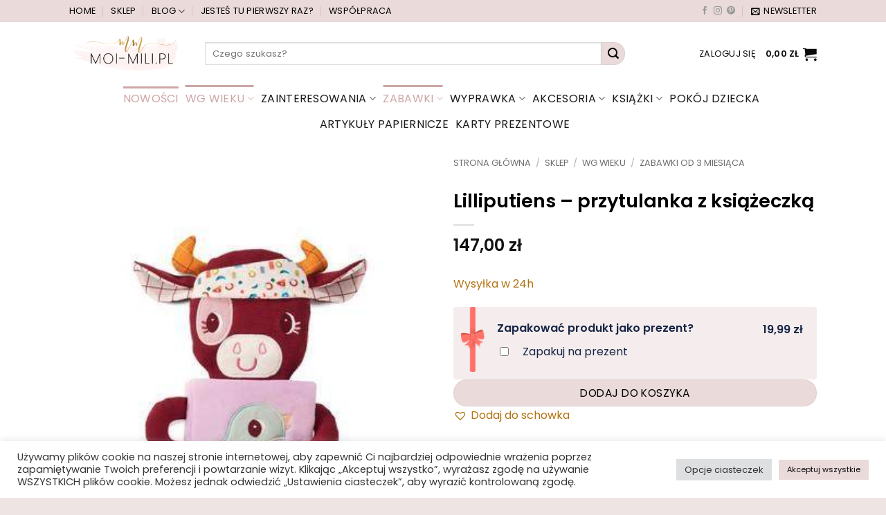

--- FILE ---
content_type: text/html; charset=UTF-8
request_url: https://moi-mili.pl/sklep/lilliputiens-przytulanka-z-ksiazeczka/
body_size: 43092
content:
<!DOCTYPE html><html lang="pl-PL" prefix="og: https://ogp.me/ns#" class="loading-site no-js"><head><meta charset="UTF-8" /><link rel="profile" href="http://gmpg.org/xfn/11" /><link rel="pingback" href="https://moi-mili.pl/xmlrpc.php" /> <script>(function(html){html.className=html.className.replace(/\bno-js\b/,'js')})(document.documentElement)</script> <meta name="viewport" content="width=device-width, initial-scale=1" /><title>Lilliputiens - przytulanka z książeczką - Sklep online Moi Mili https://moi-mili.pl/wp-content/uploads/2023/01/Lilliputiens-przytulanka-z-ksiazeczka-1.jpg</title><meta name="description" content="Książeczka-przytulanka aktywizująca Krówka Rosalie belgijskiej marki Lilliputiens to idealna pierwsza lektura i jednocześnie przyjaciel maluszka. Krówka"/><meta name="robots" content="index, follow, max-snippet:-1, max-video-preview:-1, max-image-preview:large"/><link rel="canonical" href="https://moi-mili.pl/sklep/lilliputiens-przytulanka-z-ksiazeczka/" /><meta property="og:locale" content="pl_PL" /><meta property="og:type" content="product" /><meta property="og:title" content="Lilliputiens - przytulanka z książeczką - Sklep online Moi Mili https://moi-mili.pl/wp-content/uploads/2023/01/Lilliputiens-przytulanka-z-ksiazeczka-1.jpg" /><meta property="og:description" content="Książeczka-przytulanka aktywizująca Krówka Rosalie belgijskiej marki Lilliputiens to idealna pierwsza lektura i jednocześnie przyjaciel maluszka. Krówka" /><meta property="og:url" content="https://moi-mili.pl/sklep/lilliputiens-przytulanka-z-ksiazeczka/" /><meta property="og:site_name" content="Moi-mili.pl" /><meta property="og:updated_time" content="2023-01-13T15:53:00+01:00" /><meta property="fb:app_id" content="909717436157628" /><meta property="og:image" content="https://moi-mili.pl/wp-content/uploads/2023/01/Lilliputiens-przytulanka-z-ksiazeczka-1.jpg" /><meta property="og:image:secure_url" content="https://moi-mili.pl/wp-content/uploads/2023/01/Lilliputiens-przytulanka-z-ksiazeczka-1.jpg" /><meta property="og:image:width" content="333" /><meta property="og:image:height" content="500" /><meta property="og:image:alt" content="Lilliputiens &#8211; przytulanka z książeczką" /><meta property="og:image:type" content="image/jpeg" /><meta name="twitter:card" content="summary_large_image" /><meta name="twitter:title" content="Lilliputiens - przytulanka z książeczką - Sklep online Moi Mili https://moi-mili.pl/wp-content/uploads/2023/01/Lilliputiens-przytulanka-z-ksiazeczka-1.jpg" /><meta name="twitter:description" content="Książeczka-przytulanka aktywizująca Krówka Rosalie belgijskiej marki Lilliputiens to idealna pierwsza lektura i jednocześnie przyjaciel maluszka. Krówka" /><meta name="twitter:image" content="https://moi-mili.pl/wp-content/uploads/2023/01/Lilliputiens-przytulanka-z-ksiazeczka-1.jpg" /><meta name="twitter:label1" content="Cena" /><meta name="twitter:data1" content="147,00&nbsp;&#122;&#322;" /><meta name="twitter:label2" content="Dostępność" /><meta name="twitter:data2" content="Wysyłka w 24h" /><link rel='dns-prefetch' href='//cdn.jsdelivr.net' /><link rel='dns-prefetch' href='//capi-automation.s3.us-east-2.amazonaws.com' /><link rel='prefetch' href='https://moi-mili.pl/wp-content/themes/flatsome/assets/js/flatsome.js?ver=e2eddd6c228105dac048' /><link rel='prefetch' href='https://moi-mili.pl/wp-content/themes/flatsome/assets/js/chunk.slider.js?ver=3.20.3' /><link rel='prefetch' href='https://moi-mili.pl/wp-content/themes/flatsome/assets/js/chunk.popups.js?ver=3.20.3' /><link rel='prefetch' href='https://moi-mili.pl/wp-content/themes/flatsome/assets/js/chunk.tooltips.js?ver=3.20.3' /><link rel='prefetch' href='https://moi-mili.pl/wp-content/themes/flatsome/assets/js/woocommerce.js?ver=1c9be63d628ff7c3ff4c' /><link rel="alternate" type="application/rss+xml" title="Moi Mili &raquo; Kanał z wpisami" href="https://moi-mili.pl/feed/" /><link rel="alternate" type="application/rss+xml" title="Moi Mili &raquo; Kanał z komentarzami" href="https://moi-mili.pl/comments/feed/" /><link rel="alternate" title="oEmbed (JSON)" type="application/json+oembed" href="https://moi-mili.pl/wp-json/oembed/1.0/embed?url=https%3A%2F%2Fmoi-mili.pl%2Fsklep%2Flilliputiens-przytulanka-z-ksiazeczka%2F" /><link rel="alternate" title="oEmbed (XML)" type="text/xml+oembed" href="https://moi-mili.pl/wp-json/oembed/1.0/embed?url=https%3A%2F%2Fmoi-mili.pl%2Fsklep%2Flilliputiens-przytulanka-z-ksiazeczka%2F&#038;format=xml" /><link data-optimized="2" rel="stylesheet" href="https://moi-mili.pl/wp-content/litespeed/css/64dd2488e33cbf40f4611592d8d6b06b.css?ver=dd60b" /><link rel='preload' as='font' type='font/woff2' crossorigin='anonymous' id='tinvwl-webfont-font-css' href='https://moi-mili.pl/wp-content/plugins/ti-woocommerce-wishlist/assets/fonts/tinvwl-webfont.woff2?ver=xu2uyi'  media='all' /> <script data-optimized="1" type="text/javascript">window._nslDOMReady=(function(){const executedCallbacks=new Set();return function(callback){if(executedCallbacks.has(callback))return;const wrappedCallback=function(){if(executedCallbacks.has(callback))return;executedCallbacks.add(callback);callback()};if(document.readyState==="complete"||document.readyState==="interactive"){wrappedCallback()}else{document.addEventListener("DOMContentLoaded",wrappedCallback)}}})()</script><script type="text/javascript" src="https://moi-mili.pl/wp-includes/js/jquery/jquery.js?ver=3.7.1" id="jquery-core-js"></script> <script data-optimized="1" type="text/javascript" id="jquery-js-after">function optimocha_getCookie(name){var v=document.cookie.match("(^|;) ?"+name+"=([^;]*)(;|$)");return v?v[2]:null}
function optimocha_check_wc_cart_script(){var cart_src="https://moi-mili.pl/wp-content/plugins/woocommerce/assets/js/frontend/cart-fragments.js";var script_id="optimocha_loaded_wc_cart_fragments";if(document.getElementById(script_id)!==null){return!1}
if(optimocha_getCookie("woocommerce_cart_hash")){var script=document.createElement("script");script.id=script_id;script.src=cart_src;script.async=!0;document.head.appendChild(script)}}
optimocha_check_wc_cart_script();document.addEventListener("click",function(){setTimeout(optimocha_check_wc_cart_script,1000)})</script> <script type="text/javascript" id="cookie-law-info-js-extra">/*  */
var Cli_Data = {"nn_cookie_ids":["_ga_BRRCRKYW2P","_ga","_gcl_au","_gid","_gat_gtag_UA_84965223_1","CONSENT","_gat","events","cookielawinfo-checkbox-advertisement","test_cookie","YSC","VISITOR_INFO1_LIVE","IDE","yt-remote-device-id","yt-remote-connected-devices"],"cookielist":[],"non_necessary_cookies":{"performance":["_gat"],"analytics":["_ga_BRRCRKYW2P","_ga","_gcl_au","_gid","_gat_gtag_UA_84965223_1","CONSENT"],"advertisement":["test_cookie","YSC","VISITOR_INFO1_LIVE","IDE","yt-remote-device-id","yt-remote-connected-devices"],"others":["events"]},"ccpaEnabled":"","ccpaRegionBased":"","ccpaBarEnabled":"","strictlyEnabled":["necessary","obligatoire"],"ccpaType":"gdpr","js_blocking":"","custom_integration":"","triggerDomRefresh":"","secure_cookies":""};
var cli_cookiebar_settings = {"animate_speed_hide":"500","animate_speed_show":"500","background":"#FFF","border":"#b1a6a6c2","border_on":"","button_1_button_colour":"#61a229","button_1_button_hover":"#4e8221","button_1_link_colour":"#fff","button_1_as_button":"1","button_1_new_win":"","button_2_button_colour":"#333","button_2_button_hover":"#292929","button_2_link_colour":"#444","button_2_as_button":"","button_2_hidebar":"","button_3_button_colour":"#dedfe0","button_3_button_hover":"#b2b2b3","button_3_link_colour":"#333333","button_3_as_button":"1","button_3_new_win":"","button_4_button_colour":"#dedfe0","button_4_button_hover":"#b2b2b3","button_4_link_colour":"#333333","button_4_as_button":"1","button_7_button_colour":"#eadada","button_7_button_hover":"#bbaeae","button_7_link_colour":"#0a0a0a","button_7_as_button":"1","button_7_new_win":"","font_family":"inherit","header_fix":"","notify_animate_hide":"1","notify_animate_show":"","notify_div_id":"#cookie-law-info-bar","notify_position_horizontal":"right","notify_position_vertical":"bottom","scroll_close":"","scroll_close_reload":"","accept_close_reload":"","reject_close_reload":"","showagain_tab":"","showagain_background":"#fff","showagain_border":"#000","showagain_div_id":"#cookie-law-info-again","showagain_x_position":"100px","text":"#333333","show_once_yn":"","show_once":"10000","logging_on":"","as_popup":"","popup_overlay":"1","bar_heading_text":"","cookie_bar_as":"banner","popup_showagain_position":"bottom-right","widget_position":"left"};
var log_object = {"ajax_url":"https://moi-mili.pl/wp-admin/admin-ajax.php"};
//# sourceURL=cookie-law-info-js-extra
/*  */</script> <script data-optimized="1" type="text/javascript" src="https://moi-mili.pl/wp-content/litespeed/js/8bed46f3424054f6b671bc61fb84e595.js?ver=a3e57" id="cookie-law-info-js"></script> <script data-optimized="1" type="text/javascript" id="gift-pack-for-woocommerce-js-extra">var ajax_object={"ajaxurl":"https://moi-mili.pl/wp-admin/admin-ajax.php"}</script> <script data-optimized="1" type="text/javascript" src="https://moi-mili.pl/wp-content/litespeed/js/c4e0e6c1cb38332ff853d15ede1f4af9.js?ver=d865a" id="gift-pack-for-woocommerce-js"></script> <script data-optimized="1" type="text/javascript" src="https://moi-mili.pl/wp-content/litespeed/js/60ba8c397b94484ed59f72e488b7cc2c.js?ver=36947" id="wc-jquery-blockui-js" data-wp-strategy="defer"></script> <script data-optimized="1" type="text/javascript" id="wc-add-to-cart-js-extra">var wc_add_to_cart_params={"ajax_url":"/wp-admin/admin-ajax.php","wc_ajax_url":"/?wc-ajax=%%endpoint%%","i18n_view_cart":"Zobacz koszyk","cart_url":"https://moi-mili.pl/cart/","is_cart":"","cart_redirect_after_add":"no"}</script> <script data-optimized="1" type="text/javascript" src="https://moi-mili.pl/wp-content/litespeed/js/c97d3d132367e4f995c4c28a7950ef0b.js?ver=722f2" id="wc-add-to-cart-js" defer="defer" data-wp-strategy="defer"></script> <script data-optimized="1" type="text/javascript" src="https://moi-mili.pl/wp-content/litespeed/js/c89b68b66d8201683bc82428dfed4437.js?ver=3029b" id="wc-photoswipe-js" defer="defer" data-wp-strategy="defer"></script> <script data-optimized="1" type="text/javascript" src="https://moi-mili.pl/wp-content/litespeed/js/9bc8b8450f3ff0465622c29d57fc7466.js?ver=d981b" id="wc-photoswipe-ui-default-js" defer="defer" data-wp-strategy="defer"></script> <script data-optimized="1" type="text/javascript" id="wc-single-product-js-extra">var wc_single_product_params={"i18n_required_rating_text":"Prosz\u0119 wybra\u0107 ocen\u0119","i18n_rating_options":["1 z 5 gwiazdek","2 z 5 gwiazdek","3 z 5 gwiazdek","4 z 5 gwiazdek","5 z 5 gwiazdek"],"i18n_product_gallery_trigger_text":"Wy\u015bwietl pe\u0142noekranow\u0105 galeri\u0119 obrazk\u00f3w","review_rating_required":"yes","flexslider":{"rtl":!1,"animation":"slide","smoothHeight":!0,"directionNav":!1,"controlNav":"thumbnails","slideshow":!1,"animationSpeed":500,"animationLoop":!1,"allowOneSlide":!1},"zoom_enabled":"","zoom_options":[],"photoswipe_enabled":"1","photoswipe_options":{"shareEl":!1,"closeOnScroll":!1,"history":!1,"hideAnimationDuration":0,"showAnimationDuration":0},"flexslider_enabled":""}</script> <script data-optimized="1" type="text/javascript" src="https://moi-mili.pl/wp-content/litespeed/js/6d76c85bcb387e4899ab53309e41ecdc.js?ver=ef4b9" id="wc-single-product-js" defer="defer" data-wp-strategy="defer"></script> <script data-optimized="1" type="text/javascript" src="https://moi-mili.pl/wp-content/litespeed/js/ab77f578cd045ac54161e68758763ac1.js?ver=07595" id="wc-js-cookie-js" data-wp-strategy="defer"></script> <script data-optimized="1" type="text/javascript" src="https://moi-mili.pl/wp-content/litespeed/js/5555ff94a062fc0cd6efa2541260971e.js?ver=83b55" id="wp-react-refresh-runtime-js"></script> <script data-optimized="1" type="text/javascript" src="https://moi-mili.pl/wp-content/litespeed/js/1ba724ba7ff19b31c15787b262acafaf.js?ver=52f6c" id="wp-react-refresh-entry-js"></script> <link rel="https://api.w.org/" href="https://moi-mili.pl/wp-json/" /><link rel="alternate" title="JSON" type="application/json" href="https://moi-mili.pl/wp-json/wp/v2/product/161016" /><link rel="EditURI" type="application/rsd+xml" title="RSD" href="https://moi-mili.pl/xmlrpc.php?rsd" /><meta name="generator" content="WordPress 6.9" /><meta name="generator" content="WooCommerce 10.3.6" /><link rel='shortlink' href='https://moi-mili.pl/?p=161016' /> <script async src="https://www.googletagmanager.com/gtag/js?id=UA-84965223-1"></script> <script>window.dataLayer = window.dataLayer || [];
  function gtag(){dataLayer.push(arguments);}
  gtag('js', new Date());

  gtag('config', 'UA-84965223-1');</script>  <script>(function(w,d,s,l,i){w[l]=w[l]||[];w[l].push({'gtm.start':
new Date().getTime(),event:'gtm.js'});var f=d.getElementsByTagName(s)[0],
j=d.createElement(s),dl=l!='dataLayer'?'&l='+l:'';j.async=true;j.src=
'https://www.googletagmanager.com/gtm.js?id='+i+dl;f.parentNode.insertBefore(j,f);
})(window,document,'script','dataLayer','GTM-58GZ6BQ');</script>  <script data-optimized="1" async src="https://moi-mili.pl/wp-content/litespeed/js/3f1b3969c0805859b680c39015bb74d3.js?ver=b74d3"></script> <noscript><style>.woocommerce-product-gallery{ opacity: 1 !important; }</style></noscript> <script data-optimized="1"  type="text/javascript">!function(f,b,e,v,n,t,s){if(f.fbq)return;n=f.fbq=function(){n.callMethod?n.callMethod.apply(n,arguments):n.queue.push(arguments)};if(!f._fbq)f._fbq=n;n.push=n;n.loaded=!0;n.version='2.0';n.queue=[];t=b.createElement(e);t.async=!0;t.src=v;s=b.getElementsByTagName(e)[0];s.parentNode.insertBefore(t,s)}(window,document,'script','https://connect.facebook.net/en_US/fbevents.js')</script>  <script data-optimized="1"  type="text/javascript">fbq('init','1201777990360984',{},{"agent":"woocommerce_0-10.3.6-3.5.14"});document.addEventListener('DOMContentLoaded',function(){document.body.insertAdjacentHTML('beforeend','<div class=\"wc-facebook-pixel-event-placeholder\"></div>')},!1)</script> <link rel="icon" href="https://moi-mili.pl/wp-content/uploads/2021/07/cropped-favicon2-100x100.png" sizes="32x32" /><link rel="icon" href="https://moi-mili.pl/wp-content/uploads/2021/07/cropped-favicon2-400x400.png" sizes="192x192" /><link rel="apple-touch-icon" href="https://moi-mili.pl/wp-content/uploads/2021/07/cropped-favicon2-400x400.png" /><meta name="msapplication-TileImage" content="https://moi-mili.pl/wp-content/uploads/2021/07/cropped-favicon2-400x400.png" /></head><body class="wp-singular product-template-default single single-product postid-161016 wp-theme-flatsome wp-child-theme-mm-flatsome-child theme-flatsome woocommerce woocommerce-page woocommerce-no-js tinvwl-theme-style full-width lightbox nav-dropdown-has-arrow nav-dropdown-has-shadow nav-dropdown-has-border mobile-submenu-toggle"><noscript><iframe data-lazyloaded="1" src="about:blank" data-src="https://www.googletagmanager.com/ns.html?id=GTM-58GZ6BQ"
height="0" width="0" style="display:none;visibility:hidden"></iframe></noscript><a class="skip-link screen-reader-text" href="#main">Przewiń do zawartości</a><div id="wrapper"><header id="header" class="header has-sticky sticky-jump"><div class="header-wrapper"><div id="top-bar" class="header-top hide-for-sticky hide-for-medium"><div class="flex-row container"><div class="flex-col hide-for-medium flex-left"><ul class="nav nav-left medium-nav-center nav-small  nav-divided nav-uppercase"><li id="menu-item-35974" class="menu-item menu-item-type-post_type menu-item-object-page menu-item-home menu-item-35974 menu-item-design-default"><a href="https://moi-mili.pl/" class="nav-top-link">Home</a></li><li id="menu-item-179865" class="menu-item menu-item-type-post_type menu-item-object-page current_page_parent menu-item-179865 menu-item-design-default"><a href="https://moi-mili.pl/sklep/" class="nav-top-link">Sklep</a></li><li id="menu-item-179864" class="menu-item menu-item-type-post_type menu-item-object-page menu-item-has-children menu-item-179864 menu-item-design-default has-dropdown"><a href="https://moi-mili.pl/blog/" class="nav-top-link" aria-expanded="false" aria-haspopup="menu">Blog<i class="icon-angle-down" aria-hidden="true"></i></a><ul class="sub-menu nav-dropdown nav-dropdown-simple"><li id="menu-item-43138" class="menu-item menu-item-type-taxonomy menu-item-object-category menu-item-43138"><a href="https://moi-mili.pl/category/mama/">Mama</a></li><li id="menu-item-43139" class="menu-item menu-item-type-taxonomy menu-item-object-category menu-item-43139"><a href="https://moi-mili.pl/category/dzieci/">Dzieci</a></li><li id="menu-item-43141" class="menu-item menu-item-type-taxonomy menu-item-object-category menu-item-43141"><a href="https://moi-mili.pl/category/edukacja-domowa/">Edukacja domowa</a></li><li id="menu-item-43140" class="menu-item menu-item-type-taxonomy menu-item-object-category menu-item-43140"><a href="https://moi-mili.pl/category/podroze/">Podróże</a></li><li id="menu-item-43137" class="menu-item menu-item-type-taxonomy menu-item-object-category menu-item-43137"><a href="https://moi-mili.pl/category/warszawa-dla-dzieci/">Warszawa dla dzieci</a></li></ul></li><li id="menu-item-35976" class="menu-item menu-item-type-post_type menu-item-object-page menu-item-35976 menu-item-design-default"><a href="https://moi-mili.pl/jestes-tu-pierwszy-raz/" class="nav-top-link">Jesteś tu pierwszy raz?</a></li><li id="menu-item-43136" class="menu-item menu-item-type-post_type menu-item-object-page menu-item-43136 menu-item-design-default"><a href="https://moi-mili.pl/wspolpraca-moi-mili-pl/" class="nav-top-link">Współpraca</a></li></ul></div><div class="flex-col hide-for-medium flex-center"><ul class="nav nav-center nav-small  nav-divided nav-uppercase"></ul></div><div class="flex-col hide-for-medium flex-right"><ul class="nav top-bar-nav nav-right nav-small  nav-divided nav-uppercase"><li class="html header-social-icons ml-0"><div class="social-icons follow-icons" ><a href="https://www.facebook.com/blog.moimili/" target="_blank" data-label="Facebook" class="icon plain tooltip facebook" title="Śledź na Facebooku" aria-label="Śledź na Facebooku" rel="noopener nofollow"><i class="icon-facebook" aria-hidden="true"></i></a><a href="https://www.instagram.com/moi_mili.pl/" target="_blank" data-label="Instagram" class="icon plain tooltip instagram" title="Obserwuj na Instagramie" aria-label="Obserwuj na Instagramie" rel="noopener nofollow"><i class="icon-instagram" aria-hidden="true"></i></a><a href="https://pl.pinterest.com/moimilipl/" data-label="Pinterest" target="_blank" class="icon plain tooltip pinterest" title="Śledź na Pinterest" aria-label="Śledź na Pinterest" rel="noopener nofollow"><i class="icon-pinterest" aria-hidden="true"></i></a></div></li><li class="header-newsletter-item has-icon"><a href="#header-newsletter-signup" class="tooltip is-small" role="button" title="Zapisz się do newslettera!" aria-label="Newsletter" aria-expanded="false" aria-haspopup="dialog" aria-controls="header-newsletter-signup" data-flatsome-role-button><i class="icon-envelop" aria-hidden="true"></i>
<span class="header-newsletter-title hide-for-medium">
Newsletter    </span>
</a><div id="header-newsletter-signup"
class="lightbox-by-id lightbox-content mfp-hide lightbox-white "
style="max-width:700px ;padding:0px"> <script>var fmFCFt4r5g1407v=function(e){if(e.data.type==='resize'){document.getElementById('fm-fc-f-t4r5g1407v').style.minHeight=e.data.size+'px'}};window.addEventListener?addEventListener('message',fmFCFt4r5g1407v,!1):attachEvent('onmessage',fmFCFt4r5g1407v)</script><iframe data-lazyloaded="1" src="about:blank" id="fm-fc-f-t4r5g1407v" data-height="453" data-src="https://forms.freshmail.io/f/5jc2qztbj1/t4r5g1407v/index.html" frameborder="0" marginheight="0" marginwidth="0" width="100%" style="min-height: 483px"></iframe></div></li></ul></div></div></div><div id="masthead" class="header-main "><div class="header-inner flex-row container logo-left medium-logo-center" role="navigation"><div id="logo" class="flex-col logo"><a href="https://moi-mili.pl/" title="Moi Mili - Moi-Mili.pl &#8211; Niebanalny blog parentingowy" rel="home">
<img data-lazyloaded="1" src="[data-uri]" width="500" height="188" data-src="https://moi-mili.pl/wp-content/uploads/2021/09/mm-logo.png" class="header_logo header-logo" alt="Moi Mili"/><img data-lazyloaded="1" src="[data-uri]"  width="500" height="188" data-src="https://moi-mili.pl/wp-content/uploads/2021/09/mm-logo.png" class="header-logo-dark" alt="Moi Mili"/></a></div><div class="flex-col show-for-medium flex-left"><ul class="mobile-nav nav nav-left "><li class="nav-icon has-icon">
<a href="#" class="is-small" data-open="#main-menu" data-pos="left" data-bg="main-menu-overlay" role="button" aria-label="Menu" aria-controls="main-menu" aria-expanded="false" aria-haspopup="dialog" data-flatsome-role-button>
<i class="icon-menu" aria-hidden="true"></i>			<span class="menu-title uppercase hide-for-small">Menu</span>		</a></li></ul></div><div class="flex-col hide-for-medium flex-left
flex-grow"><ul class="header-nav header-nav-main nav nav-left  nav-uppercase" ><li class="header-search-form search-form html relative has-icon"><div class="header-search-form-wrapper"><div class="searchform-wrapper ux-search-box relative is-normal"><form role="search" method="get" class="searchform" action="https://moi-mili.pl/"><div class="flex-row relative"><div class="flex-col flex-grow">
<label class="screen-reader-text" for="woocommerce-product-search-field-0">Szukaj:</label>
<input type="search" id="woocommerce-product-search-field-0" class="search-field mb-0" placeholder="Czego szukasz?" value="" name="s" />
<input type="hidden" name="post_type" value="product" /></div><div class="flex-col">
<button type="submit" value="Szukaj" class="ux-search-submit submit-button secondary button  icon mb-0" aria-label="Wyślij">
<i class="icon-search" aria-hidden="true"></i>			</button></div></div><div class="live-search-results text-left z-top"></div></form></div></div></li></ul></div><div class="flex-col hide-for-medium flex-right"><ul class="header-nav header-nav-main nav nav-right  nav-uppercase"><li class="account-item has-icon"><a href="https://moi-mili.pl/my-account/" class="nav-top-link nav-top-not-logged-in is-small" title="Zaloguj się" role="button" data-open="#login-form-popup" aria-controls="login-form-popup" aria-expanded="false" aria-haspopup="dialog" data-flatsome-role-button>
<span>
Zaloguj się			</span>
</a></li><li class="cart-item has-icon has-dropdown"><a href="https://moi-mili.pl/cart/" class="header-cart-link nav-top-link is-small" title="Koszyk" aria-label="Zobacz koszyk" aria-expanded="false" aria-haspopup="true" role="button" data-flatsome-role-button><span class="header-cart-title">
<span class="cart-price"><span class="woocommerce-Price-amount amount"><bdi>0,00&nbsp;<span class="woocommerce-Price-currencySymbol">&#122;&#322;</span></bdi></span></span>
</span><i class="icon-shopping-cart" aria-hidden="true" data-icon-label="0"></i>  </a><ul class="nav-dropdown nav-dropdown-simple"><li class="html widget_shopping_cart"><div class="widget_shopping_cart_content"><div class="ux-mini-cart-empty flex flex-row-col text-center pt pb"><div class="ux-mini-cart-empty-icon">
<svg aria-hidden="true" xmlns="http://www.w3.org/2000/svg" viewBox="0 0 17 19" style="opacity:.1;height:80px;">
<path d="M8.5 0C6.7 0 5.3 1.2 5.3 2.7v2H2.1c-.3 0-.6.3-.7.7L0 18.2c0 .4.2.8.6.8h15.7c.4 0 .7-.3.7-.7v-.1L15.6 5.4c0-.3-.3-.6-.7-.6h-3.2v-2c0-1.6-1.4-2.8-3.2-2.8zM6.7 2.7c0-.8.8-1.4 1.8-1.4s1.8.6 1.8 1.4v2H6.7v-2zm7.5 3.4 1.3 11.5h-14L2.8 6.1h2.5v1.4c0 .4.3.7.7.7.4 0 .7-.3.7-.7V6.1h3.5v1.4c0 .4.3.7.7.7s.7-.3.7-.7V6.1h2.6z" fill-rule="evenodd" clip-rule="evenodd" fill="currentColor"></path>
</svg></div><p class="woocommerce-mini-cart__empty-message empty">Brak produktów w koszyku.</p><p class="return-to-shop">
<a class="button primary wc-backward" href="https://moi-mili.pl/sklep/">
Wróć do sklepu				</a></p></div></div></li></ul></li></ul></div><div class="flex-col show-for-medium flex-right"><ul class="mobile-nav nav nav-right "><li class="header-search header-search-lightbox has-icon">
<a href="#search-lightbox" class="is-small" aria-label="Wyszukiwarka" data-open="#search-lightbox" data-focus="input.search-field" role="button" aria-expanded="false" aria-haspopup="dialog" aria-controls="search-lightbox" data-flatsome-role-button><i class="icon-search" aria-hidden="true" style="font-size:16px;"></i></a><div id="search-lightbox" class="mfp-hide dark text-center"><div class="searchform-wrapper ux-search-box relative is-large"><form role="search" method="get" class="searchform" action="https://moi-mili.pl/"><div class="flex-row relative"><div class="flex-col flex-grow">
<label class="screen-reader-text" for="woocommerce-product-search-field-1">Szukaj:</label>
<input type="search" id="woocommerce-product-search-field-1" class="search-field mb-0" placeholder="Czego szukasz?" value="" name="s" />
<input type="hidden" name="post_type" value="product" /></div><div class="flex-col">
<button type="submit" value="Szukaj" class="ux-search-submit submit-button secondary button  icon mb-0" aria-label="Wyślij">
<i class="icon-search" aria-hidden="true"></i>			</button></div></div><div class="live-search-results text-left z-top"></div></form></div></div></li><li class="cart-item has-icon"><a href="https://moi-mili.pl/cart/" class="header-cart-link nav-top-link is-small off-canvas-toggle" title="Koszyk" aria-label="Zobacz koszyk" aria-expanded="false" aria-haspopup="dialog" role="button" data-open="#cart-popup" data-class="off-canvas-cart" data-pos="right" aria-controls="cart-popup" data-flatsome-role-button><i class="icon-shopping-cart" aria-hidden="true" data-icon-label="0"></i>  </a><div id="cart-popup" class="mfp-hide"><div class="cart-popup-inner inner-padding cart-popup-inner--sticky"><div class="cart-popup-title text-center">
<span class="heading-font uppercase">Koszyk</span><div class="is-divider"></div></div><div class="widget_shopping_cart"><div class="widget_shopping_cart_content"><div class="ux-mini-cart-empty flex flex-row-col text-center pt pb"><div class="ux-mini-cart-empty-icon">
<svg aria-hidden="true" xmlns="http://www.w3.org/2000/svg" viewBox="0 0 17 19" style="opacity:.1;height:80px;">
<path d="M8.5 0C6.7 0 5.3 1.2 5.3 2.7v2H2.1c-.3 0-.6.3-.7.7L0 18.2c0 .4.2.8.6.8h15.7c.4 0 .7-.3.7-.7v-.1L15.6 5.4c0-.3-.3-.6-.7-.6h-3.2v-2c0-1.6-1.4-2.8-3.2-2.8zM6.7 2.7c0-.8.8-1.4 1.8-1.4s1.8.6 1.8 1.4v2H6.7v-2zm7.5 3.4 1.3 11.5h-14L2.8 6.1h2.5v1.4c0 .4.3.7.7.7.4 0 .7-.3.7-.7V6.1h3.5v1.4c0 .4.3.7.7.7s.7-.3.7-.7V6.1h2.6z" fill-rule="evenodd" clip-rule="evenodd" fill="currentColor"></path>
</svg></div><p class="woocommerce-mini-cart__empty-message empty">Brak produktów w koszyku.</p><p class="return-to-shop">
<a class="button primary wc-backward" href="https://moi-mili.pl/sklep/">
Wróć do sklepu				</a></p></div></div></div></div></div></li></ul></div></div></div><div id="wide-nav" class="header-bottom wide-nav nav-dark flex-has-center hide-for-medium"><div class="flex-row container"><div class="flex-col hide-for-medium flex-left"><ul class="nav header-nav header-bottom-nav nav-left  nav-line-grow nav-size-large nav-spacing-small nav-uppercase nav-prompts-overlay"><li id="menu-item-180108" class="menu-item menu-item-type-post_type menu-item-object-page current_page_parent menu-item-180108 menu-item-design-default"><a href="https://moi-mili.pl/sklep/" class="nav-top-link">Sklep</a></li><li id="menu-item-180109" class="menu-item menu-item-type-post_type menu-item-object-page menu-item-180109 menu-item-design-default"><a href="https://moi-mili.pl/blog/" class="nav-top-link">Blog</a></li><li id="menu-item-36001" class="menu-item menu-item-type-taxonomy menu-item-object-category menu-item-has-children menu-item-36001 menu-item-design-default has-dropdown"><a href="https://moi-mili.pl/category/mama/" class="nav-top-link" aria-expanded="false" aria-haspopup="menu">mama<i class="icon-angle-down" aria-hidden="true"></i></a><ul class="sub-menu nav-dropdown nav-dropdown-simple"><li id="menu-item-36002" class="menu-item menu-item-type-taxonomy menu-item-object-category menu-item-36002"><a href="https://moi-mili.pl/category/mama/antyporadnik-rodzicielski/">#ANTYPORADNIK RODZICIELSKI</a></li><li id="menu-item-36003" class="menu-item menu-item-type-taxonomy menu-item-object-category menu-item-36003"><a href="https://moi-mili.pl/category/mama/banalnie-proste-gotowanie/">banalnie proste gotowanie</a></li><li id="menu-item-36004" class="menu-item menu-item-type-taxonomy menu-item-object-category menu-item-36004"><a href="https://moi-mili.pl/category/mama/ciaza-i-porod/">ciąża i poród</a></li><li id="menu-item-36005" class="menu-item menu-item-type-taxonomy menu-item-object-category menu-item-36005"><a href="https://moi-mili.pl/category/mama/ksiazki/">książki dla rodziców</a></li></ul></li><li id="menu-item-35993" class="menu-item menu-item-type-taxonomy menu-item-object-category menu-item-has-children menu-item-35993 menu-item-design-default has-dropdown"><a href="https://moi-mili.pl/category/dzieci/" class="nav-top-link" aria-expanded="false" aria-haspopup="menu">dzieci<i class="icon-angle-down" aria-hidden="true"></i></a><ul class="sub-menu nav-dropdown nav-dropdown-simple"><li id="menu-item-35994" class="menu-item menu-item-type-taxonomy menu-item-object-category menu-item-35994"><a href="https://moi-mili.pl/category/dzieci/dziecinstwo-bez-pradu/">dzieciństwo bez prądu</a></li><li id="menu-item-35995" class="menu-item menu-item-type-taxonomy menu-item-object-category menu-item-35995"><a href="https://moi-mili.pl/category/dzieci/ksiazki-dziecko/">książki dla dzieci</a></li><li id="menu-item-65564" class="menu-item menu-item-type-taxonomy menu-item-object-category menu-item-65564"><a href="https://moi-mili.pl/category/dzieci/ksiazki-nowosci/">książki &#8211; nowości</a></li><li id="menu-item-35996" class="menu-item menu-item-type-taxonomy menu-item-object-category menu-item-35996"><a href="https://moi-mili.pl/category/dzieci/listy/">listy</a></li><li id="menu-item-35997" class="menu-item menu-item-type-taxonomy menu-item-object-category menu-item-35997"><a href="https://moi-mili.pl/category/dzieci/pomysly-na-zabawy/">pomysły na zabawy</a></li><li id="menu-item-35998" class="menu-item menu-item-type-taxonomy menu-item-object-category menu-item-35998"><a href="https://moi-mili.pl/category/dzieci/moda-dziecieca/">ubrania dla dzieci</a></li><li id="menu-item-35999" class="menu-item menu-item-type-taxonomy menu-item-object-category menu-item-35999"><a href="https://moi-mili.pl/category/dzieci/zabawki/">zabawki</a></li><li id="menu-item-65561" class="menu-item menu-item-type-taxonomy menu-item-object-category menu-item-65561"><a href="https://moi-mili.pl/category/dzieci/zabawki-nowosci/">zabawki &#8211; nowości</a></li></ul></li><li id="menu-item-36000" class="menu-item menu-item-type-taxonomy menu-item-object-category menu-item-36000 menu-item-design-default"><a href="https://moi-mili.pl/category/edukacja-domowa/" class="nav-top-link">edukacja domowa</a></li><li id="menu-item-36006" class="menu-item menu-item-type-taxonomy menu-item-object-category menu-item-has-children menu-item-36006 menu-item-design-default has-dropdown"><a href="https://moi-mili.pl/category/podroze/" class="nav-top-link" aria-expanded="false" aria-haspopup="menu">Podróże<i class="icon-angle-down" aria-hidden="true"></i></a><ul class="sub-menu nav-dropdown nav-dropdown-simple"><li id="menu-item-36007" class="menu-item menu-item-type-taxonomy menu-item-object-category menu-item-has-children menu-item-36007 nav-dropdown-col"><a href="https://moi-mili.pl/category/podroze/afryka/">Afryka</a><ul class="sub-menu nav-column nav-dropdown-simple"><li id="menu-item-36008" class="menu-item menu-item-type-taxonomy menu-item-object-category menu-item-36008"><a href="https://moi-mili.pl/category/podroze/afryka/egipt/">Egipt</a></li><li id="menu-item-36009" class="menu-item menu-item-type-taxonomy menu-item-object-category menu-item-36009"><a href="https://moi-mili.pl/category/podroze/afryka/tanzania/">Tanzania</a></li><li id="menu-item-36010" class="menu-item menu-item-type-taxonomy menu-item-object-category menu-item-36010"><a href="https://moi-mili.pl/category/podroze/afryka/tunezja/">Tunezja</a></li></ul></li><li id="menu-item-36011" class="menu-item menu-item-type-taxonomy menu-item-object-category menu-item-has-children menu-item-36011 nav-dropdown-col"><a href="https://moi-mili.pl/category/podroze/azja/">Azja</a><ul class="sub-menu nav-column nav-dropdown-simple"><li id="menu-item-36012" class="menu-item menu-item-type-taxonomy menu-item-object-category menu-item-36012"><a href="https://moi-mili.pl/category/podroze/azja/indonezja/">Indonezja</a></li><li id="menu-item-36013" class="menu-item menu-item-type-taxonomy menu-item-object-category menu-item-36013"><a href="https://moi-mili.pl/category/podroze/azja/jordania/">Jordania</a></li><li id="menu-item-36014" class="menu-item menu-item-type-taxonomy menu-item-object-category menu-item-36014"><a href="https://moi-mili.pl/category/podroze/azja/kambodza/">Kambodża</a></li><li id="menu-item-36015" class="menu-item menu-item-type-taxonomy menu-item-object-category menu-item-36015"><a href="https://moi-mili.pl/category/podroze/azja/malediwy/">Malediwy</a></li><li id="menu-item-36016" class="menu-item menu-item-type-taxonomy menu-item-object-category menu-item-36016"><a href="https://moi-mili.pl/category/podroze/azja/singapur/">Singapur</a></li><li id="menu-item-36017" class="menu-item menu-item-type-taxonomy menu-item-object-category menu-item-36017"><a href="https://moi-mili.pl/category/podroze/azja/tajlandia/">Tajlandia</a></li><li id="menu-item-36018" class="menu-item menu-item-type-taxonomy menu-item-object-category menu-item-36018"><a href="https://moi-mili.pl/category/podroze/azja/wietnam/">Wietnam</a></li></ul></li><li id="menu-item-36019" class="menu-item menu-item-type-taxonomy menu-item-object-category menu-item-has-children menu-item-36019 nav-dropdown-col"><a href="https://moi-mili.pl/category/podroze/europa/">Europa</a><ul class="sub-menu nav-column nav-dropdown-simple"><li id="menu-item-36020" class="menu-item menu-item-type-taxonomy menu-item-object-category menu-item-36020"><a href="https://moi-mili.pl/category/podroze/europa/francja/">Francja</a></li><li id="menu-item-36021" class="menu-item menu-item-type-taxonomy menu-item-object-category menu-item-36021"><a href="https://moi-mili.pl/category/podroze/europa/grecja/">Grecja</a></li><li id="menu-item-36022" class="menu-item menu-item-type-taxonomy menu-item-object-category menu-item-36022"><a href="https://moi-mili.pl/category/podroze/europa/islandia/">Islandia</a></li><li id="menu-item-36023" class="menu-item menu-item-type-taxonomy menu-item-object-category menu-item-36023"><a href="https://moi-mili.pl/category/podroze/europa/niemcy/">Niemcy</a></li><li id="menu-item-36024" class="menu-item menu-item-type-taxonomy menu-item-object-category menu-item-36024"><a href="https://moi-mili.pl/category/podroze/europa/ukraina/">Ukraina</a></li><li id="menu-item-36025" class="menu-item menu-item-type-taxonomy menu-item-object-category menu-item-36025"><a href="https://moi-mili.pl/category/podroze/europa/wlochy/">Włochy</a></li><li id="menu-item-36026" class="menu-item menu-item-type-taxonomy menu-item-object-category menu-item-has-children menu-item-36026"><a href="https://moi-mili.pl/category/podroze/polska-dziecieca-mapa-swiata/">Polska</a><ul class="sub-menu nav-column nav-dropdown-simple"><li id="menu-item-36027" class="menu-item menu-item-type-taxonomy menu-item-object-category menu-item-36027"><a href="https://moi-mili.pl/category/podroze/polska-dziecieca-mapa-swiata/polska/">Dziecięca Mapa Polski</a></li><li id="menu-item-36028" class="menu-item menu-item-type-taxonomy menu-item-object-category menu-item-36028"><a href="https://moi-mili.pl/category/podroze/polska-dziecieca-mapa-swiata/korona-gor-polski/">Korona Gór Polski</a></li></ul></li></ul></li></ul></li><li id="menu-item-36029" class="menu-item menu-item-type-taxonomy menu-item-object-category menu-item-has-children menu-item-36029 menu-item-design-default has-dropdown"><a href="https://moi-mili.pl/category/warszawa-dla-dzieci/" class="nav-top-link" aria-expanded="false" aria-haspopup="menu">Warszawa dla dzieci<i class="icon-angle-down" aria-hidden="true"></i></a><ul class="sub-menu nav-dropdown nav-dropdown-simple"><li id="menu-item-36030" class="menu-item menu-item-type-taxonomy menu-item-object-category menu-item-has-children menu-item-36030 nav-dropdown-col"><a href="https://moi-mili.pl/category/warszawa-dla-dzieci/dziecieca-mapa-warszawy/">Dziecięca Mapa Warszawy</a><ul class="sub-menu nav-column nav-dropdown-simple"><li id="menu-item-36031" class="menu-item menu-item-type-taxonomy menu-item-object-category menu-item-36031"><a href="https://moi-mili.pl/category/warszawa-dla-dzieci/dziecieca-mapa-warszawy/kawiarnie-rodzinne/">kawiarnie rodzinne</a></li><li id="menu-item-36032" class="menu-item menu-item-type-taxonomy menu-item-object-category menu-item-36032"><a href="https://moi-mili.pl/category/warszawa-dla-dzieci/dziecieca-mapa-warszawy/muzea/">muzea</a></li><li id="menu-item-36033" class="menu-item menu-item-type-taxonomy menu-item-object-category menu-item-36033"><a href="https://moi-mili.pl/category/warszawa-dla-dzieci/dziecieca-mapa-warszawy/place-zabaw/">place zabaw</a></li><li id="menu-item-36034" class="menu-item menu-item-type-taxonomy menu-item-object-category menu-item-36034"><a href="https://moi-mili.pl/category/warszawa-dla-dzieci/dziecieca-mapa-warszawy/sale-zabaw/">sale zabaw</a></li><li id="menu-item-36035" class="menu-item menu-item-type-taxonomy menu-item-object-category menu-item-36035"><a href="https://moi-mili.pl/category/warszawa-dla-dzieci/dziecieca-mapa-warszawy/teatr/">teatry</a></li><li id="menu-item-36036" class="menu-item menu-item-type-taxonomy menu-item-object-category menu-item-36036"><a href="https://moi-mili.pl/category/warszawa-dla-dzieci/dziecieca-mapa-warszawy/urodziny-dla-dzieci/">urodziny dla dzieci</a></li></ul></li><li id="menu-item-36037" class="menu-item menu-item-type-taxonomy menu-item-object-category menu-item-36037"><a href="https://moi-mili.pl/category/warszawa-dla-dzieci/weekendowa-zajawka/">Weekendowa Zajawka</a></li></ul></li><li id="menu-item-35969" class="menu-item menu-item-type-post_type menu-item-object-page menu-item-35969 menu-item-design-default"><a href="https://moi-mili.pl/wspolpraca-moi-mili-pl/" class="nav-top-link">Współpraca</a></li></ul></div><div class="flex-col hide-for-medium flex-center"><ul class="nav header-nav header-bottom-nav nav-center  nav-line-grow nav-size-large nav-spacing-small nav-uppercase nav-prompts-overlay"><li id="menu-item-113460" class="menu-item menu-item-type-taxonomy menu-item-object-product_cat current-product-ancestor current-menu-parent current-product-parent menu-item-113460 active menu-item-design-default"><a href="https://moi-mili.pl/sklep/kategoria-produktu/nowosci/" class="nav-top-link">Nowości</a></li><li id="menu-item-43132" class="menu-item menu-item-type-taxonomy menu-item-object-product_cat current-product-ancestor current-menu-parent current-product-parent menu-item-has-children menu-item-43132 active menu-item-design-default has-dropdown"><a href="https://moi-mili.pl/sklep/kategoria-produktu/wg-wieku/" class="nav-top-link" aria-expanded="false" aria-haspopup="menu">Wg wieku<i class="icon-angle-down" aria-hidden="true"></i></a><ul class="sub-menu nav-dropdown nav-dropdown-simple"><li id="menu-item-77694" class="menu-item menu-item-type-taxonomy menu-item-object-product_cat menu-item-77694"><a href="https://moi-mili.pl/sklep/kategoria-produktu/wg-wieku/zabawki-dla-noworodkow/">Zabawki dla noworodków</a></li><li id="menu-item-77696" class="menu-item menu-item-type-taxonomy menu-item-object-product_cat current-product-ancestor current-menu-parent current-product-parent menu-item-77696 active"><a href="https://moi-mili.pl/sklep/kategoria-produktu/wg-wieku/zabawki-od-3-miesiaca/">Zabawki od 3 miesiąca</a></li><li id="menu-item-77697" class="menu-item menu-item-type-taxonomy menu-item-object-product_cat current-product-ancestor current-menu-parent current-product-parent menu-item-77697 active"><a href="https://moi-mili.pl/sklep/kategoria-produktu/wg-wieku/zabawki-od-6-miesiaca/">Zabawki od 6 miesiąca</a></li><li id="menu-item-77695" class="menu-item menu-item-type-taxonomy menu-item-object-product_cat current-product-ancestor current-menu-parent current-product-parent menu-item-77695 active"><a href="https://moi-mili.pl/sklep/kategoria-produktu/wg-wieku/zabawki-dla-rocznego-dziecka/">Zabawki dla rocznego dziecka</a></li><li id="menu-item-66573" class="menu-item menu-item-type-taxonomy menu-item-object-product_cat current-product-ancestor current-menu-parent current-product-parent menu-item-66573 active"><a href="https://moi-mili.pl/sklep/kategoria-produktu/wg-wieku/zabawki-dla-2-latka/">Zabawki dla 2 latka</a></li><li id="menu-item-66568" class="menu-item menu-item-type-taxonomy menu-item-object-product_cat menu-item-66568"><a href="https://moi-mili.pl/sklep/kategoria-produktu/wg-wieku/zabawki-dla-3-latka/">Zabawki dla 3 latka</a></li><li id="menu-item-66567" class="menu-item menu-item-type-taxonomy menu-item-object-product_cat menu-item-66567"><a href="https://moi-mili.pl/sklep/kategoria-produktu/wg-wieku/zabawki-dla-4-latka/">Zabawki dla 4 latka</a></li><li id="menu-item-66565" class="menu-item menu-item-type-taxonomy menu-item-object-product_cat menu-item-66565"><a href="https://moi-mili.pl/sklep/kategoria-produktu/wg-wieku/zabawki-dla-5-latka/">Zabawki dla 5 latka</a></li><li id="menu-item-66566" class="menu-item menu-item-type-taxonomy menu-item-object-product_cat menu-item-66566"><a href="https://moi-mili.pl/sklep/kategoria-produktu/wg-wieku/zabawki-dla-6-latka/">Zabawki dla 6 latka</a></li><li id="menu-item-66569" class="menu-item menu-item-type-taxonomy menu-item-object-product_cat menu-item-66569"><a href="https://moi-mili.pl/sklep/kategoria-produktu/wg-wieku/zabawki-dla-7-latka/">Zabawki dla 7 latka</a></li><li id="menu-item-66570" class="menu-item menu-item-type-taxonomy menu-item-object-product_cat menu-item-66570"><a href="https://moi-mili.pl/sklep/kategoria-produktu/wg-wieku/zabawki-dla-8-latka/">Zabawki dla 8 latka</a></li><li id="menu-item-66571" class="menu-item menu-item-type-taxonomy menu-item-object-product_cat menu-item-66571"><a href="https://moi-mili.pl/sklep/kategoria-produktu/wg-wieku/zabawki-dla-9-latka/">Zabawki dla 9 latka</a></li><li id="menu-item-66572" class="menu-item menu-item-type-taxonomy menu-item-object-product_cat menu-item-66572"><a href="https://moi-mili.pl/sklep/kategoria-produktu/wg-wieku/zabawki-dla-10-latka/">Zabawki dla 10 latka</a></li></ul></li><li id="menu-item-90415" class="menu-item menu-item-type-custom menu-item-object-custom menu-item-has-children menu-item-90415 menu-item-design-default has-dropdown"><a href="https://moi-mili.pl/sklep/" class="nav-top-link" aria-expanded="false" aria-haspopup="menu">Zainteresowania<i class="icon-angle-down" aria-hidden="true"></i></a><ul class="sub-menu nav-dropdown nav-dropdown-simple"><li id="menu-item-90418" class="menu-item menu-item-type-custom menu-item-object-custom menu-item-90418"><a href="https://moi-mili.pl/seria/dinozaury/">Dinozaury</a></li><li id="menu-item-90419" class="menu-item menu-item-type-custom menu-item-object-custom menu-item-90419"><a href="https://moi-mili.pl/seria/jednorozce/">Jednorożce</a></li><li id="menu-item-90420" class="menu-item menu-item-type-custom menu-item-object-custom menu-item-90420"><a href="https://moi-mili.pl/seria/kosmos/">Kosmos</a></li><li id="menu-item-90421" class="menu-item menu-item-type-custom menu-item-object-custom menu-item-90421"><a href="https://moi-mili.pl/seria/piraci/">Piraci</a></li><li id="menu-item-90422" class="menu-item menu-item-type-custom menu-item-object-custom menu-item-90422"><a href="https://moi-mili.pl/seria/rycerze/">Rycerze</a></li></ul></li><li id="menu-item-43134" class="menu-item menu-item-type-taxonomy menu-item-object-product_cat current-product-ancestor current-menu-parent current-product-parent menu-item-has-children menu-item-43134 active menu-item-design-full-width has-dropdown"><a href="https://moi-mili.pl/sklep/kategoria-produktu/zabawki/" class="nav-top-link" aria-expanded="false" aria-haspopup="menu">Zabawki<i class="icon-angle-down" aria-hidden="true"></i></a><ul class="sub-menu nav-dropdown nav-dropdown-simple"><li id="menu-item-77731" class="menu-item menu-item-type-taxonomy menu-item-object-product_cat menu-item-has-children menu-item-77731 nav-dropdown-col"><a href="https://moi-mili.pl/sklep/kategoria-produktu/zabawki/gry-i-puzzle/">Gry i puzzle</a><ul class="sub-menu nav-column nav-dropdown-simple"><li id="menu-item-77756" class="menu-item menu-item-type-taxonomy menu-item-object-product_cat menu-item-77756"><a href="https://moi-mili.pl/sklep/kategoria-produktu/zabawki/gry-i-puzzle/domino/">Domino</a></li><li id="menu-item-77757" class="menu-item menu-item-type-taxonomy menu-item-object-product_cat menu-item-has-children menu-item-77757"><a href="https://moi-mili.pl/sklep/kategoria-produktu/zabawki/gry-i-puzzle/gry/">Gry</a><ul class="sub-menu nav-column nav-dropdown-simple"><li id="menu-item-77758" class="menu-item menu-item-type-taxonomy menu-item-object-product_cat menu-item-77758"><a href="https://moi-mili.pl/sklep/kategoria-produktu/zabawki/gry-i-puzzle/gry/gry-edukacyjne/">Gry edukacyjne</a></li><li id="menu-item-77759" class="menu-item menu-item-type-taxonomy menu-item-object-product_cat menu-item-77759"><a href="https://moi-mili.pl/sklep/kategoria-produktu/zabawki/gry-i-puzzle/gry/gry-karciane/">Gry karciane</a></li><li id="menu-item-77760" class="menu-item menu-item-type-taxonomy menu-item-object-product_cat menu-item-77760"><a href="https://moi-mili.pl/sklep/kategoria-produktu/zabawki/gry-i-puzzle/gry/gry-logiczne/">Gry logiczne</a></li><li id="menu-item-77761" class="menu-item menu-item-type-taxonomy menu-item-object-product_cat menu-item-77761"><a href="https://moi-mili.pl/sklep/kategoria-produktu/zabawki/gry-i-puzzle/gry/gry-memo/">Gry memo</a></li><li id="menu-item-77762" class="menu-item menu-item-type-taxonomy menu-item-object-product_cat menu-item-77762"><a href="https://moi-mili.pl/sklep/kategoria-produktu/zabawki/gry-i-puzzle/gry/gry-planszowe/">Gry planszowe</a></li><li id="menu-item-77763" class="menu-item menu-item-type-taxonomy menu-item-object-product_cat menu-item-77763"><a href="https://moi-mili.pl/sklep/kategoria-produktu/zabawki/gry-i-puzzle/gry/gry-sensoryczne/">Gry sensoryczne</a></li><li id="menu-item-77764" class="menu-item menu-item-type-taxonomy menu-item-object-product_cat menu-item-77764"><a href="https://moi-mili.pl/sklep/kategoria-produktu/zabawki/gry-i-puzzle/gry/sortery/">Sortery</a></li></ul></li><li id="menu-item-77766" class="menu-item menu-item-type-taxonomy menu-item-object-product_cat menu-item-has-children menu-item-77766"><a href="https://moi-mili.pl/sklep/kategoria-produktu/zabawki/gry-i-puzzle/puzzle/">Puzzle</a><ul class="sub-menu nav-column nav-dropdown-simple"><li id="menu-item-77765" class="menu-item menu-item-type-taxonomy menu-item-object-product_cat menu-item-77765"><a href="https://moi-mili.pl/sklep/kategoria-produktu/zabawki/gry-i-puzzle/puzzle/puzzle-obserwacyjne/">Puzzle obserwacyjne</a></li><li id="menu-item-77767" class="menu-item menu-item-type-taxonomy menu-item-object-product_cat menu-item-77767"><a href="https://moi-mili.pl/sklep/kategoria-produktu/zabawki/gry-i-puzzle/puzzle/puzzle-magnetyczne/">Puzzle magnetyczne</a></li><li id="menu-item-77768" class="menu-item menu-item-type-taxonomy menu-item-object-product_cat menu-item-77768"><a href="https://moi-mili.pl/sklep/kategoria-produktu/zabawki/gry-i-puzzle/puzzle/puzzle-podlogowe/">Puzzle podłogowe</a></li><li id="menu-item-77769" class="menu-item menu-item-type-taxonomy menu-item-object-product_cat menu-item-77769"><a href="https://moi-mili.pl/sklep/kategoria-produktu/zabawki/gry-i-puzzle/puzzle/puzzle-sensoryczne/">Puzzle sensoryczne</a></li><li id="menu-item-77770" class="menu-item menu-item-type-taxonomy menu-item-object-product_cat menu-item-77770"><a href="https://moi-mili.pl/sklep/kategoria-produktu/zabawki/gry-i-puzzle/puzzle/puzzle-swiecace-w-ciemnosci/">Puzzle świecące w ciemności</a></li></ul></li><li id="menu-item-77771" class="menu-item menu-item-type-taxonomy menu-item-object-product_cat menu-item-has-children menu-item-77771"><a href="https://moi-mili.pl/sklep/kategoria-produktu/zabawki/gry-i-puzzle/ukladanki/">Układanki</a><ul class="sub-menu nav-column nav-dropdown-simple"><li id="menu-item-77772" class="menu-item menu-item-type-taxonomy menu-item-object-product_cat menu-item-77772"><a href="https://moi-mili.pl/sklep/kategoria-produktu/zabawki/gry-i-puzzle/ukladanki/ukladanki-magnetyczne/">Układanki magnetyczne</a></li></ul></li></ul></li><li id="menu-item-77755" class="menu-item menu-item-type-taxonomy menu-item-object-product_cat menu-item-has-children menu-item-77755 nav-dropdown-col"><a href="https://moi-mili.pl/sklep/kategoria-produktu/zabawki/zestawy-kreatywne/">Zestawy kreatywne</a><ul class="sub-menu nav-column nav-dropdown-simple"><li id="menu-item-77786" class="menu-item menu-item-type-taxonomy menu-item-object-product_cat menu-item-77786"><a href="https://moi-mili.pl/sklep/kategoria-produktu/zabawki/masy-plastyczne/">Masy plastyczne</a></li><li id="menu-item-77787" class="menu-item menu-item-type-taxonomy menu-item-object-product_cat menu-item-77787"><a href="https://moi-mili.pl/sklep/kategoria-produktu/zabawki/zestawy-kreatywne/naklejki/">Naklejki</a></li><li id="menu-item-77788" class="menu-item menu-item-type-taxonomy menu-item-object-product_cat menu-item-77788"><a href="https://moi-mili.pl/sklep/kategoria-produktu/zabawki/zestawy-kreatywne/stempelki/">Stempelki</a></li><li id="menu-item-77789" class="menu-item menu-item-type-taxonomy menu-item-object-product_cat menu-item-77789"><a href="https://moi-mili.pl/sklep/kategoria-produktu/zabawki/zestawy-kreatywne/tworzenie-bizuterii/">Tworzenie biżuterii</a></li><li id="menu-item-77790" class="menu-item menu-item-type-taxonomy menu-item-object-product_cat menu-item-77790"><a href="https://moi-mili.pl/sklep/kategoria-produktu/zabawki/zestawy-kreatywne/zeszyty-kreatywne/">Zeszyty kreatywne</a></li></ul></li><li id="menu-item-77745" class="menu-item menu-item-type-taxonomy menu-item-object-product_cat current-product-ancestor current-menu-parent current-product-parent menu-item-has-children menu-item-77745 active nav-dropdown-col"><a href="https://moi-mili.pl/sklep/kategoria-produktu/zabawki/zabawki-dla-niemowlat/">Zabawki dla niemowląt</a><ul class="sub-menu nav-column nav-dropdown-simple"><li id="menu-item-77777" class="menu-item menu-item-type-taxonomy menu-item-object-product_cat menu-item-77777"><a href="https://moi-mili.pl/sklep/kategoria-produktu/zabawki/zabawki-dla-niemowlat/gryzak/">Gryzak</a></li><li id="menu-item-77778" class="menu-item menu-item-type-taxonomy menu-item-object-product_cat menu-item-77778"><a href="https://moi-mili.pl/sklep/kategoria-produktu/zabawki/zabawki-dla-niemowlat/grzechotka/">Grzechotka</a></li><li id="menu-item-77780" class="menu-item menu-item-type-taxonomy menu-item-object-product_cat menu-item-77780"><a href="https://moi-mili.pl/sklep/kategoria-produktu/zabawki/zabawki-dla-niemowlat/pierwsze-ksiazeczki/">Pierwsze książeczki</a></li><li id="menu-item-77781" class="menu-item menu-item-type-taxonomy menu-item-object-product_cat menu-item-77781"><a href="https://moi-mili.pl/sklep/kategoria-produktu/zabawki/zabawki-dla-niemowlat/zabawki-do-wozka/">Zabawki do wózka</a></li><li id="menu-item-77782" class="menu-item menu-item-type-taxonomy menu-item-object-product_cat menu-item-77782"><a href="https://moi-mili.pl/sklep/kategoria-produktu/zabawki/zabawki-dla-niemowlat/zabawki-z-lusterkiem/">Zabawki z lusterkiem</a></li><li id="menu-item-77783" class="menu-item menu-item-type-taxonomy menu-item-object-product_cat menu-item-77783"><a href="https://moi-mili.pl/sklep/kategoria-produktu/zabawki/zabawki-dla-niemowlat/zabawki-z-metkami/">Zabawki z metkami</a></li></ul></li><li id="menu-item-77732" class="menu-item menu-item-type-taxonomy menu-item-object-product_cat menu-item-has-children menu-item-77732 nav-dropdown-col"><a href="https://moi-mili.pl/sklep/kategoria-produktu/zabawki/jezdziki/">Jeździki</a><ul class="sub-menu nav-column nav-dropdown-simple"><li id="menu-item-77775" class="menu-item menu-item-type-taxonomy menu-item-object-product_cat menu-item-77775"><a href="https://moi-mili.pl/sklep/kategoria-produktu/zabawki/jezdziki/hulajnogi/">Hulajnogi</a></li><li id="menu-item-77776" class="menu-item menu-item-type-taxonomy menu-item-object-product_cat menu-item-77776"><a href="https://moi-mili.pl/sklep/kategoria-produktu/zabawki/jezdziki/rowerki-biegowe/">Rowerki biegowe</a></li><li id="menu-item-77779" class="menu-item menu-item-type-taxonomy menu-item-object-product_cat menu-item-77779"><a href="https://moi-mili.pl/sklep/kategoria-produktu/zabawki/zabawki-dla-niemowlat/mata-edukacyjna/">Mata edukacyjna</a></li></ul></li><li id="menu-item-77734" class="menu-item menu-item-type-taxonomy menu-item-object-product_cat menu-item-77734"><a href="https://moi-mili.pl/sklep/kategoria-produktu/zabawki/klocki/">Klocki</a></li><li id="menu-item-77733" class="menu-item menu-item-type-taxonomy menu-item-object-product_cat menu-item-77733"><a href="https://moi-mili.pl/sklep/kategoria-produktu/zabawki/kalejdoskopy/">Kalejdoskopy</a></li><li id="menu-item-77735" class="menu-item menu-item-type-taxonomy menu-item-object-product_cat menu-item-77735"><a href="https://moi-mili.pl/sklep/kategoria-produktu/zabawki/kulodromy/">Kulodromy</a></li><li id="menu-item-77736" class="menu-item menu-item-type-taxonomy menu-item-object-product_cat menu-item-77736"><a href="https://moi-mili.pl/sklep/kategoria-produktu/zabawki/lalki/">Lalki</a></li><li id="menu-item-77737" class="menu-item menu-item-type-taxonomy menu-item-object-product_cat menu-item-77737"><a href="https://moi-mili.pl/sklep/kategoria-produktu/zabawki/namioty-dla-dzieci/">Namioty dla dzieci</a></li><li id="menu-item-77738" class="menu-item menu-item-type-taxonomy menu-item-object-product_cat menu-item-77738"><a href="https://moi-mili.pl/sklep/kategoria-produktu/zabawki/odgrywanie-rol/">Odgrywanie ról</a></li><li id="menu-item-77739" class="menu-item menu-item-type-taxonomy menu-item-object-product_cat menu-item-77739"><a href="https://moi-mili.pl/sklep/kategoria-produktu/zabawki/pacynki/">Pacynki</a></li><li id="menu-item-77740" class="menu-item menu-item-type-taxonomy menu-item-object-product_cat menu-item-77740"><a href="https://moi-mili.pl/sklep/kategoria-produktu/zabawki/pchacze/">Pchacze</a></li><li id="menu-item-77741" class="menu-item menu-item-type-taxonomy menu-item-object-product_cat menu-item-77741"><a href="https://moi-mili.pl/sklep/kategoria-produktu/zabawki/piramidy/">Piramidy</a></li><li id="menu-item-77742" class="menu-item menu-item-type-taxonomy menu-item-object-product_cat menu-item-77742"><a href="https://moi-mili.pl/sklep/kategoria-produktu/zabawki/pluszaki/">Pluszaki</a></li><li id="menu-item-77743" class="menu-item menu-item-type-taxonomy menu-item-object-product_cat menu-item-77743"><a href="https://moi-mili.pl/sklep/kategoria-produktu/zabawki/pojazdy/">Pojazdy</a></li><li id="menu-item-77744" class="menu-item menu-item-type-taxonomy menu-item-object-product_cat current-product-ancestor current-menu-parent current-product-parent menu-item-77744 active"><a href="https://moi-mili.pl/sklep/kategoria-produktu/zabawki/przytulanki/">Przytulanki</a></li><li id="menu-item-77746" class="menu-item menu-item-type-taxonomy menu-item-object-product_cat menu-item-77746"><a href="https://moi-mili.pl/sklep/kategoria-produktu/zabawki/zabawki-do-ciagniecia/">Zabawki do ciągnięcia</a></li><li id="menu-item-77747" class="menu-item menu-item-type-taxonomy menu-item-object-product_cat menu-item-77747"><a href="https://moi-mili.pl/sklep/kategoria-produktu/zabawki/zabawki-do-kapieli/">Zabawki do kąpieli</a></li><li id="menu-item-77748" class="menu-item menu-item-type-taxonomy menu-item-object-product_cat menu-item-77748"><a href="https://moi-mili.pl/sklep/kategoria-produktu/zabawki/zabawki-do-piasku/">Zabawki do piasku</a></li><li id="menu-item-77750" class="menu-item menu-item-type-taxonomy menu-item-object-product_cat menu-item-77750"><a href="https://moi-mili.pl/sklep/kategoria-produktu/zabawki/zabawki-drewniane/">Zabawki drewniane</a></li><li id="menu-item-77751" class="menu-item menu-item-type-taxonomy menu-item-object-product_cat menu-item-77751"><a href="https://moi-mili.pl/sklep/kategoria-produktu/zabawki/zabawki-kreatywne/">Zabawki kreatywne</a></li><li id="menu-item-77729" class="menu-item menu-item-type-taxonomy menu-item-object-product_cat menu-item-77729"><a href="https://moi-mili.pl/sklep/kategoria-produktu/zabawki/zabawki-elektroniczne/">Zabawki elektroniczne</a></li><li id="menu-item-77752" class="menu-item menu-item-type-taxonomy menu-item-object-product_cat menu-item-77752"><a href="https://moi-mili.pl/sklep/kategoria-produktu/zabawki/zabawki-magnetyczne/">Zabawki magnetyczne</a></li><li id="menu-item-77753" class="menu-item menu-item-type-taxonomy menu-item-object-product_cat menu-item-has-children menu-item-77753 nav-dropdown-col"><a href="https://moi-mili.pl/sklep/kategoria-produktu/zabawki/zabawki-ogrodowe/">Zabawki ogrodowe</a><ul class="sub-menu nav-column nav-dropdown-simple"><li id="menu-item-77784" class="menu-item menu-item-type-taxonomy menu-item-object-product_cat menu-item-77784"><a href="https://moi-mili.pl/sklep/kategoria-produktu/zabawki/zabawki-ogrodowe/latawce/">Latawce</a></li><li id="menu-item-77785" class="menu-item menu-item-type-taxonomy menu-item-object-product_cat menu-item-77785"><a href="https://moi-mili.pl/sklep/kategoria-produktu/zabawki/zabawki-ogrodowe/zestawy-do-baniek-mydlanych/">Zestawy do baniek mydlanych</a></li></ul></li><li id="menu-item-77754" class="menu-item menu-item-type-taxonomy menu-item-object-product_cat menu-item-77754"><a href="https://moi-mili.pl/sklep/kategoria-produktu/zabawki/zabawki-plastyczne/">Zabawki plastyczne</a></li><li id="menu-item-77730" class="menu-item menu-item-type-taxonomy menu-item-object-product_cat menu-item-77730"><a href="https://moi-mili.pl/sklep/kategoria-produktu/zabawki/eksperymenty/">Eksperymenty</a></li></ul></li><li id="menu-item-43133" class="menu-item menu-item-type-taxonomy menu-item-object-product_cat menu-item-has-children menu-item-43133 menu-item-design-full-width has-dropdown"><a href="https://moi-mili.pl/sklep/kategoria-produktu/wyprawka/" class="nav-top-link" aria-expanded="false" aria-haspopup="menu">Wyprawka<i class="icon-angle-down" aria-hidden="true"></i></a><ul class="sub-menu nav-dropdown nav-dropdown-simple"><li id="menu-item-77704" class="menu-item menu-item-type-taxonomy menu-item-object-product_cat menu-item-77704"><a href="https://moi-mili.pl/sklep/kategoria-produktu/wyprawka/prezent-dla-przyszlej-mamy/">Prezent dla przyszłej mamy</a></li><li id="menu-item-77705" class="menu-item menu-item-type-taxonomy menu-item-object-product_cat menu-item-has-children menu-item-77705 nav-dropdown-col"><a href="https://moi-mili.pl/sklep/kategoria-produktu/wyprawka/do-wozka/">Do wózka</a><ul class="sub-menu nav-column nav-dropdown-simple"><li id="menu-item-77700" class="menu-item menu-item-type-taxonomy menu-item-object-product_cat menu-item-77700"><a href="https://moi-mili.pl/sklep/kategoria-produktu/wyprawka/do-wozka/spiworki-do-wozka/">Śpiworki do wózka</a></li><li id="menu-item-77701" class="menu-item menu-item-type-taxonomy menu-item-object-product_cat menu-item-77701"><a href="https://moi-mili.pl/sklep/kategoria-produktu/wyprawka/do-wozka/torby-do-wozka/">Torby do wózka</a></li><li id="menu-item-77702" class="menu-item menu-item-type-taxonomy menu-item-object-product_cat menu-item-77702"><a href="https://moi-mili.pl/sklep/kategoria-produktu/wyprawka/do-wozka/zawieszki-do-wozka/">Zawieszki do wózka</a></li></ul></li><li id="menu-item-77708" class="menu-item menu-item-type-taxonomy menu-item-object-product_cat menu-item-has-children menu-item-77708 nav-dropdown-col"><a href="https://moi-mili.pl/sklep/kategoria-produktu/wyprawka/kapiel-i-przewijanie/">Kąpiel i przewijanie</a><ul class="sub-menu nav-column nav-dropdown-simple"><li id="menu-item-77710" class="menu-item menu-item-type-taxonomy menu-item-object-product_cat menu-item-77710"><a href="https://moi-mili.pl/sklep/kategoria-produktu/wyprawka/kapiel-i-przewijanie/wanienki/">Wanienki</a></li><li id="menu-item-77711" class="menu-item menu-item-type-taxonomy menu-item-object-product_cat menu-item-77711"><a href="https://moi-mili.pl/sklep/kategoria-produktu/wyprawka/kapiel-i-przewijanie/reczniki/">Ręczniki</a></li><li id="menu-item-77709" class="menu-item menu-item-type-taxonomy menu-item-object-product_cat menu-item-77709"><a href="https://moi-mili.pl/sklep/kategoria-produktu/wyprawka/kapiel-i-przewijanie/kosmetyki-do-kapieli/">Kosmetyki do kąpieli</a></li><li id="menu-item-77712" class="menu-item menu-item-type-taxonomy menu-item-object-product_cat menu-item-77712"><a href="https://moi-mili.pl/sklep/kategoria-produktu/wyprawka/kapiel-i-przewijanie/pieluszki-i-otulacze/">Pieluszki i otulacze</a></li><li id="menu-item-77713" class="menu-item menu-item-type-taxonomy menu-item-object-product_cat menu-item-77713"><a href="https://moi-mili.pl/sklep/kategoria-produktu/wyprawka/kapiel-i-przewijanie/organizery/">Organizery</a></li><li id="menu-item-77714" class="menu-item menu-item-type-taxonomy menu-item-object-product_cat menu-item-77714"><a href="https://moi-mili.pl/sklep/kategoria-produktu/wyprawka/kapiel-i-przewijanie/pielegnacja/">Pielęgnacja</a></li></ul></li><li id="menu-item-77717" class="menu-item menu-item-type-taxonomy menu-item-object-product_cat menu-item-has-children menu-item-77717 nav-dropdown-col"><a href="https://moi-mili.pl/sklep/kategoria-produktu/wyprawka/karmienie/">Karmienie</a><ul class="sub-menu nav-column nav-dropdown-simple"><li id="menu-item-77718" class="menu-item menu-item-type-taxonomy menu-item-object-product_cat menu-item-77718"><a href="https://moi-mili.pl/sklep/kategoria-produktu/wyprawka/karmienie/bidony-i-kubki/">Bidony i kubki</a></li><li id="menu-item-77719" class="menu-item menu-item-type-taxonomy menu-item-object-product_cat menu-item-77719"><a href="https://moi-mili.pl/sklep/kategoria-produktu/wyprawka/karmienie/butelki/">Butelki</a></li><li id="menu-item-77721" class="menu-item menu-item-type-taxonomy menu-item-object-product_cat menu-item-77721"><a href="https://moi-mili.pl/sklep/kategoria-produktu/wyprawka/karmienie/sliniaki/">Śliniaki</a></li><li id="menu-item-77703" class="menu-item menu-item-type-taxonomy menu-item-object-product_cat menu-item-77703"><a href="https://moi-mili.pl/sklep/kategoria-produktu/wyprawka/karmienie/zastawa/">Zastawa</a></li></ul></li><li id="menu-item-77722" class="menu-item menu-item-type-taxonomy menu-item-object-product_cat menu-item-77722"><a href="https://moi-mili.pl/sklep/kategoria-produktu/kosmetyki-2/">Kosmetyki</a></li><li id="menu-item-77723" class="menu-item menu-item-type-taxonomy menu-item-object-product_cat menu-item-has-children menu-item-77723 nav-dropdown-col"><a href="https://moi-mili.pl/sklep/kategoria-produktu/wyprawka/pokoik/">Pokoik</a><ul class="sub-menu nav-column nav-dropdown-simple"><li id="menu-item-77724" class="menu-item menu-item-type-taxonomy menu-item-object-product_cat menu-item-77724"><a href="https://moi-mili.pl/sklep/kategoria-produktu/wyprawka/pokoik/organizery-i-pojemniki/">Organizery i pojemniki</a></li><li id="menu-item-77725" class="menu-item menu-item-type-taxonomy menu-item-object-product_cat menu-item-77725"><a href="https://moi-mili.pl/sklep/kategoria-produktu/wyprawka/pokoik/lampki-i-projektory/">Lampki i projektory</a></li></ul></li><li id="menu-item-77726" class="menu-item menu-item-type-taxonomy menu-item-object-product_cat menu-item-77726"><a href="https://moi-mili.pl/sklep/kategoria-produktu/wyprawka/poradniki-dla-rodzicow/">Poradniki dla rodziców</a></li><li id="menu-item-77727" class="menu-item menu-item-type-taxonomy menu-item-object-product_cat menu-item-77727"><a href="https://moi-mili.pl/sklep/kategoria-produktu/wyprawka/smoczek/">Smoczek</a></li><li id="menu-item-77698" class="menu-item menu-item-type-taxonomy menu-item-object-product_cat menu-item-has-children menu-item-77698 nav-dropdown-col"><a href="https://moi-mili.pl/sklep/kategoria-produktu/wyprawka/spokojny-sen/">Spokojny sen</a><ul class="sub-menu nav-column nav-dropdown-simple"><li id="menu-item-77699" class="menu-item menu-item-type-taxonomy menu-item-object-product_cat menu-item-77699"><a href="https://moi-mili.pl/sklep/kategoria-produktu/wyprawka/spokojny-sen/spiworki/">Śpiworki</a></li></ul></li><li id="menu-item-77728" class="menu-item menu-item-type-taxonomy menu-item-object-product_cat menu-item-77728"><a href="https://moi-mili.pl/sklep/kategoria-produktu/wyprawka/spokojny-sen/kocyki/">Kocyki</a></li></ul></li><li id="menu-item-43130" class="menu-item menu-item-type-taxonomy menu-item-object-product_cat menu-item-has-children menu-item-43130 menu-item-design-default has-dropdown"><a href="https://moi-mili.pl/sklep/kategoria-produktu/akcesoria/" class="nav-top-link" aria-expanded="false" aria-haspopup="menu">Akcesoria<i class="icon-angle-down" aria-hidden="true"></i></a><ul class="sub-menu nav-dropdown nav-dropdown-simple"><li id="menu-item-77791" class="menu-item menu-item-type-taxonomy menu-item-object-product_cat menu-item-has-children menu-item-77791 nav-dropdown-col"><a href="https://moi-mili.pl/sklep/kategoria-produktu/akcesoria/akcesoria-dla-dzieci/">Akcesoria dla dzieci</a><ul class="sub-menu nav-column nav-dropdown-simple"><li id="menu-item-77800" class="menu-item menu-item-type-taxonomy menu-item-object-product_cat menu-item-77800"><a href="https://moi-mili.pl/sklep/kategoria-produktu/akcesoria/akcesoria-dla-dzieci/akcesoria-do-jedzenia/">Akcesoria do jedzenia</a></li><li id="menu-item-77801" class="menu-item menu-item-type-taxonomy menu-item-object-product_cat menu-item-77801"><a href="https://moi-mili.pl/sklep/kategoria-produktu/akcesoria/akcesoria-dla-dzieci/bidony-i-butelki-sportowe/">Bidony i butelki sportowe</a></li><li id="menu-item-77802" class="menu-item menu-item-type-taxonomy menu-item-object-product_cat menu-item-77802"><a href="https://moi-mili.pl/sklep/kategoria-produktu/akcesoria/akcesoria-dla-dzieci/lunchboxy-dla-dzieci/">Lunchboxy dla dzieci</a></li><li id="menu-item-77803" class="menu-item menu-item-type-taxonomy menu-item-object-product_cat menu-item-77803"><a href="https://moi-mili.pl/sklep/kategoria-produktu/akcesoria/akcesoria-dla-dzieci/termosy/">Termosy</a></li><li id="menu-item-77794" class="menu-item menu-item-type-taxonomy menu-item-object-product_cat menu-item-77794"><a href="https://moi-mili.pl/sklep/kategoria-produktu/akcesoria/akcesoria-dla-dzieci/kosmetyki-akcesoria-dla-dzieci/">Kosmetyki</a></li><li id="menu-item-77795" class="menu-item menu-item-type-taxonomy menu-item-object-product_cat menu-item-77795"><a href="https://moi-mili.pl/sklep/kategoria-produktu/akcesoria/akcesoria-dla-dzieci/mycie-zebow/">Mycie zębów</a></li><li id="menu-item-77796" class="menu-item menu-item-type-taxonomy menu-item-object-product_cat menu-item-77796"><a href="https://moi-mili.pl/sklep/kategoria-produktu/akcesoria/akcesoria-dla-dzieci/nocniki/">Nocniki</a></li><li id="menu-item-77797" class="menu-item menu-item-type-taxonomy menu-item-object-product_cat menu-item-77797"><a href="https://moi-mili.pl/sklep/kategoria-produktu/akcesoria/akcesoria-dla-dzieci/pidzamy/">Pidżamy</a></li><li id="menu-item-77798" class="menu-item menu-item-type-taxonomy menu-item-object-product_cat menu-item-77798"><a href="https://moi-mili.pl/sklep/kategoria-produktu/akcesoria/akcesoria-dla-dzieci/plecaki-dla-dzieci/">Plecaki dla dzieci</a></li><li id="menu-item-77799" class="menu-item menu-item-type-taxonomy menu-item-object-product_cat menu-item-77799"><a href="https://moi-mili.pl/sklep/kategoria-produktu/akcesoria/akcesoria-dla-dzieci/przebrania-dla-dzieci/">Przebrania dla dzieci</a></li></ul></li><li id="menu-item-77792" class="menu-item menu-item-type-taxonomy menu-item-object-product_cat menu-item-77792"><a href="https://moi-mili.pl/sklep/kategoria-produktu/akcesoria/akcesoria-dla-niemowlakow/">Akcesoria dla niemowlaków</a></li><li id="menu-item-77793" class="menu-item menu-item-type-taxonomy menu-item-object-product_cat menu-item-77793"><a href="https://moi-mili.pl/sklep/kategoria-produktu/akcesoria/akcesoria-dla-rodzicow/">Akcesoria dla rodziców</a></li></ul></li><li id="menu-item-43129" class="menu-item menu-item-type-taxonomy menu-item-object-product_cat menu-item-has-children menu-item-43129 menu-item-design-default has-dropdown"><a href="https://moi-mili.pl/sklep/kategoria-produktu/ksiazki/" class="nav-top-link" aria-expanded="false" aria-haspopup="menu">Książki<i class="icon-angle-down" aria-hidden="true"></i></a><ul class="sub-menu nav-dropdown nav-dropdown-simple"><li id="menu-item-77806" class="menu-item menu-item-type-taxonomy menu-item-object-product_cat menu-item-77806"><a href="https://moi-mili.pl/sklep/kategoria-produktu/ksiazki/ksiazki-nowosci/">Książki &#8211; Nowości</a></li><li id="menu-item-77807" class="menu-item menu-item-type-taxonomy menu-item-object-product_cat menu-item-77807"><a href="https://moi-mili.pl/sklep/kategoria-produktu/ksiazki/ksiazki-dla-dzieci-0-2/">Książki dla dzieci 0-2</a></li><li id="menu-item-77808" class="menu-item menu-item-type-taxonomy menu-item-object-product_cat menu-item-77808"><a href="https://moi-mili.pl/sklep/kategoria-produktu/ksiazki/ksiazki-dla-dzieci-3-5/">Książki dla dzieci 3-5</a></li><li id="menu-item-77809" class="menu-item menu-item-type-taxonomy menu-item-object-product_cat menu-item-77809"><a href="https://moi-mili.pl/sklep/kategoria-produktu/ksiazki/ksiazki-dla-dzieci-6-8/">Książki dla dzieci 6-8</a></li><li id="menu-item-77811" class="menu-item menu-item-type-taxonomy menu-item-object-product_cat menu-item-77811"><a href="https://moi-mili.pl/sklep/kategoria-produktu/ksiazki/ksiazki-dla-dzieci-9-12/">Książki dla dzieci 9-12</a></li><li id="menu-item-77810" class="menu-item menu-item-type-taxonomy menu-item-object-product_cat menu-item-77810"><a href="https://moi-mili.pl/sklep/kategoria-produktu/ksiazki/ksiazki-do-nauki-czytania/">Książki do nauki czytania</a></li><li id="menu-item-77812" class="menu-item menu-item-type-taxonomy menu-item-object-product_cat menu-item-77812"><a href="https://moi-mili.pl/sklep/kategoria-produktu/ksiazki/ksiazki-dla-rodzicow/">Książki dla rodziców</a></li></ul></li><li id="menu-item-77813" class="menu-item menu-item-type-taxonomy menu-item-object-product_cat menu-item-77813 menu-item-design-default"><a href="https://moi-mili.pl/sklep/kategoria-produktu/pokoj-dziecka/" class="nav-top-link">Pokój dziecka</a></li><li id="menu-item-43135" class="menu-item menu-item-type-taxonomy menu-item-object-product_cat menu-item-43135 menu-item-design-default"><a href="https://moi-mili.pl/sklep/kategoria-produktu/artykuly-papiernicze/" class="nav-top-link">Artykuły papiernicze</a></li><li id="menu-item-180150" class="menu-item menu-item-type-taxonomy menu-item-object-product_cat menu-item-180150 menu-item-design-default"><a href="https://moi-mili.pl/sklep/kategoria-produktu/karty-prezentowe/" class="nav-top-link">Karty prezentowe</a></li></ul></div><div class="flex-col hide-for-medium flex-right flex-grow"><ul class="nav header-nav header-bottom-nav nav-right  nav-line-grow nav-size-large nav-spacing-small nav-uppercase nav-prompts-overlay"></ul></div></div></div><div class="header-bg-container fill"><div class="header-bg-image fill"></div><div class="header-bg-color fill"></div></div></div></header><main id="main" class=""><div class="shop-container"><div class="container"><div class="woocommerce-notices-wrapper"></div><div class="category-filtering container text-center product-filter-row show-for-medium">
<a href="#product-sidebar" data-open="#product-sidebar" data-pos="left" class="filter-button uppercase plain" role="button" aria-expanded="false" aria-haspopup="dialog" aria-controls="product-sidebar" data-flatsome-role-button>
<i class="icon-equalizer" aria-hidden="true"></i>		<strong>Filtruj</strong>
</a></div></div><div id="product-161016" class="product type-product post-161016 status-publish first instock product_cat-nowosci product_cat-polecane product_cat-przytulanki product_cat-wg-wieku product_cat-zabawki product_cat-zabawki-dla-2-latka product_cat-zabawki-dla-niemowlat product_cat-zabawki-dla-rocznego-dziecka product_cat-zabawki-od-3-miesiaca product_cat-zabawki-od-6-miesiaca product_cat-zabawki-sensoryczne has-post-thumbnail taxable shipping-taxable purchasable product-type-simple gpfw_product gpfw_product_simple"><div class="custom-product-page ux-layout-461 ux-layout-scope-global"><section class="section" id="section_1859503164"><div class="section-bg fill" ></div><div class="section-content relative"><div class="row align-equal"  id="row-1510316961"><div id="col-928899899" class="col product-images-column medium-6 small-12 large-6"  ><div class="col-inner"  ><div class="product-breadcrumb-container is-xsmall"><nav class="woocommerce-breadcrumb breadcrumbs uppercase" aria-label="Breadcrumb"><a href="https://moi-mili.pl">Strona główna</a> <span class="divider">&#47;</span> <a href="https://moi-mili.pl/sklep/">Sklep</a> <span class="divider">&#47;</span> <a href="https://moi-mili.pl/sklep/kategoria-produktu/wg-wieku/">Wg wieku</a> <span class="divider">&#47;</span> <a href="https://moi-mili.pl/sklep/kategoria-produktu/wg-wieku/zabawki-od-3-miesiaca/">Zabawki od 3 miesiąca</a></nav></div><div class="product-title-container is-uppercase"><h1 class="product-title product_title entry-title">
Lilliputiens &#8211; przytulanka z książeczką</h1></div><div class="product-images relative mb-half has-hover woocommerce-product-gallery woocommerce-product-gallery--with-images woocommerce-product-gallery--columns-4 images" data-columns="4"><div class="badge-container is-larger absolute left top z-1"></div><div class="image-tools absolute top show-on-hover right z-3"></div><div class="woocommerce-product-gallery__wrapper product-gallery-slider slider slider-nav-small mb-half"
data-flickity-options='{
"cellAlign": "center",
"wrapAround": true,
"autoPlay": false,
"prevNextButtons":true,
"adaptiveHeight": true,
"imagesLoaded": true,
"lazyLoad": 1,
"dragThreshold" : 15,
"pageDots": false,
"rightToLeft": false       }'><div data-thumb="https://moi-mili.pl/wp-content/uploads/2023/01/Lilliputiens-przytulanka-z-ksiazeczka-1-100x100.jpg" data-thumb-alt="Lilliputiens - przytulanka z książeczką" data-thumb-srcset=""  data-thumb-sizes="(max-width: 100px) 100vw, 100px" class="woocommerce-product-gallery__image slide first"><a href="https://moi-mili.pl/wp-content/uploads/2023/01/Lilliputiens-przytulanka-z-ksiazeczka-1.jpg"><img width="333" height="500" src="https://moi-mili.pl/wp-content/uploads/2023/01/Lilliputiens-przytulanka-z-ksiazeczka-1.jpg" class="wp-post-image ux-skip-lazy" alt="Lilliputiens - przytulanka z książeczką" data-caption="" data-src="https://moi-mili.pl/wp-content/uploads/2023/01/Lilliputiens-przytulanka-z-ksiazeczka-1.jpg" data-large_image="https://moi-mili.pl/wp-content/uploads/2023/01/Lilliputiens-przytulanka-z-ksiazeczka-1.jpg" data-large_image_width="333" data-large_image_height="500" decoding="async" fetchpriority="high" /></a></div><div data-thumb="https://moi-mili.pl/wp-content/uploads/2023/01/Lilliputiens-przytulanka-z-ksiazeczka-7-100x100.jpg" data-thumb-alt="Lilliputiens - przytulanka z książeczką - obrazek 2" data-thumb-srcset=""  data-thumb-sizes="(max-width: 100px) 100vw, 100px" class="woocommerce-product-gallery__image slide"><a href="https://moi-mili.pl/wp-content/uploads/2023/01/Lilliputiens-przytulanka-z-ksiazeczka-7.jpg"><img width="333" height="500" src="data:image/svg+xml,%3Csvg%20viewBox%3D%220%200%20333%20500%22%20xmlns%3D%22http%3A%2F%2Fwww.w3.org%2F2000%2Fsvg%22%3E%3C%2Fsvg%3E" class="lazy-load " alt="Lilliputiens - przytulanka z książeczką - obrazek 2" data-caption="" data-src="https://moi-mili.pl/wp-content/uploads/2023/01/Lilliputiens-przytulanka-z-ksiazeczka-7.jpg" data-large_image="https://moi-mili.pl/wp-content/uploads/2023/01/Lilliputiens-przytulanka-z-ksiazeczka-7.jpg" data-large_image_width="333" data-large_image_height="500" decoding="async" /></a></div><div data-thumb="https://moi-mili.pl/wp-content/uploads/2023/01/Lilliputiens-przytulanka-z-ksiazeczka-6-100x100.jpg" data-thumb-alt="Lilliputiens - przytulanka z książeczką - obrazek 3" data-thumb-srcset=""  data-thumb-sizes="(max-width: 100px) 100vw, 100px" class="woocommerce-product-gallery__image slide"><a href="https://moi-mili.pl/wp-content/uploads/2023/01/Lilliputiens-przytulanka-z-ksiazeczka-6.jpg"><img width="339" height="500" src="data:image/svg+xml,%3Csvg%20viewBox%3D%220%200%20339%20500%22%20xmlns%3D%22http%3A%2F%2Fwww.w3.org%2F2000%2Fsvg%22%3E%3C%2Fsvg%3E" class="lazy-load " alt="Lilliputiens - przytulanka z książeczką - obrazek 3" data-caption="" data-src="https://moi-mili.pl/wp-content/uploads/2023/01/Lilliputiens-przytulanka-z-ksiazeczka-6.jpg" data-large_image="https://moi-mili.pl/wp-content/uploads/2023/01/Lilliputiens-przytulanka-z-ksiazeczka-6.jpg" data-large_image_width="339" data-large_image_height="500" decoding="async" /></a></div><div data-thumb="https://moi-mili.pl/wp-content/uploads/2023/01/Lilliputiens-przytulanka-z-ksiazeczka-5-100x100.jpg" data-thumb-alt="Lilliputiens - przytulanka z książeczką - obrazek 4" data-thumb-srcset=""  data-thumb-sizes="(max-width: 100px) 100vw, 100px" class="woocommerce-product-gallery__image slide"><a href="https://moi-mili.pl/wp-content/uploads/2023/01/Lilliputiens-przytulanka-z-ksiazeczka-5.jpg"><img width="333" height="500" src="data:image/svg+xml,%3Csvg%20viewBox%3D%220%200%20333%20500%22%20xmlns%3D%22http%3A%2F%2Fwww.w3.org%2F2000%2Fsvg%22%3E%3C%2Fsvg%3E" class="lazy-load " alt="Lilliputiens - przytulanka z książeczką - obrazek 4" data-caption="" data-src="https://moi-mili.pl/wp-content/uploads/2023/01/Lilliputiens-przytulanka-z-ksiazeczka-5.jpg" data-large_image="https://moi-mili.pl/wp-content/uploads/2023/01/Lilliputiens-przytulanka-z-ksiazeczka-5.jpg" data-large_image_width="333" data-large_image_height="500" decoding="async" /></a></div><div data-thumb="https://moi-mili.pl/wp-content/uploads/2023/01/Lilliputiens-przytulanka-z-ksiazeczka-4-100x100.jpg" data-thumb-alt="Lilliputiens - przytulanka z książeczką - obrazek 5" data-thumb-srcset=""  data-thumb-sizes="(max-width: 100px) 100vw, 100px" class="woocommerce-product-gallery__image slide"><a href="https://moi-mili.pl/wp-content/uploads/2023/01/Lilliputiens-przytulanka-z-ksiazeczka-4.jpg"><img width="333" height="500" src="data:image/svg+xml,%3Csvg%20viewBox%3D%220%200%20333%20500%22%20xmlns%3D%22http%3A%2F%2Fwww.w3.org%2F2000%2Fsvg%22%3E%3C%2Fsvg%3E" class="lazy-load " alt="Lilliputiens - przytulanka z książeczką - obrazek 5" data-caption="" data-src="https://moi-mili.pl/wp-content/uploads/2023/01/Lilliputiens-przytulanka-z-ksiazeczka-4.jpg" data-large_image="https://moi-mili.pl/wp-content/uploads/2023/01/Lilliputiens-przytulanka-z-ksiazeczka-4.jpg" data-large_image_width="333" data-large_image_height="500" decoding="async" /></a></div><div data-thumb="https://moi-mili.pl/wp-content/uploads/2023/01/Lilliputiens-przytulanka-z-ksiazeczka-3-100x100.jpg" data-thumb-alt="Lilliputiens - przytulanka z książeczką - obrazek 6" data-thumb-srcset="https://moi-mili.pl/wp-content/uploads/2023/01/Lilliputiens-przytulanka-z-ksiazeczka-3-100x100.jpg 100w, https://moi-mili.pl/wp-content/uploads/2023/01/Lilliputiens-przytulanka-z-ksiazeczka-3-400x400.jpg 400w, https://moi-mili.pl/wp-content/uploads/2023/01/Lilliputiens-przytulanka-z-ksiazeczka-3.jpg 500w"  data-thumb-sizes="(max-width: 100px) 100vw, 100px" class="woocommerce-product-gallery__image slide"><a href="https://moi-mili.pl/wp-content/uploads/2023/01/Lilliputiens-przytulanka-z-ksiazeczka-3.jpg"><img width="500" height="500" src="data:image/svg+xml,%3Csvg%20viewBox%3D%220%200%20500%20500%22%20xmlns%3D%22http%3A%2F%2Fwww.w3.org%2F2000%2Fsvg%22%3E%3C%2Fsvg%3E" class="lazy-load " alt="Lilliputiens - przytulanka z książeczką - obrazek 6" data-caption="" data-src="https://moi-mili.pl/wp-content/uploads/2023/01/Lilliputiens-przytulanka-z-ksiazeczka-3.jpg" data-large_image="https://moi-mili.pl/wp-content/uploads/2023/01/Lilliputiens-przytulanka-z-ksiazeczka-3.jpg" data-large_image_width="500" data-large_image_height="500" decoding="async" srcset="" data-srcset="https://moi-mili.pl/wp-content/uploads/2023/01/Lilliputiens-przytulanka-z-ksiazeczka-3.jpg 500w, https://moi-mili.pl/wp-content/uploads/2023/01/Lilliputiens-przytulanka-z-ksiazeczka-3-100x100.jpg 100w, https://moi-mili.pl/wp-content/uploads/2023/01/Lilliputiens-przytulanka-z-ksiazeczka-3-400x400.jpg 400w" sizes="(max-width: 500px) 100vw, 500px" /></a></div><div data-thumb="https://moi-mili.pl/wp-content/uploads/2023/01/Lilliputiens-przytulanka-z-ksiazeczka-2-100x100.jpg" data-thumb-alt="Lilliputiens - przytulanka z książeczką - obrazek 7" data-thumb-srcset="https://moi-mili.pl/wp-content/uploads/2023/01/Lilliputiens-przytulanka-z-ksiazeczka-2-100x100.jpg 100w, https://moi-mili.pl/wp-content/uploads/2023/01/Lilliputiens-przytulanka-z-ksiazeczka-2-400x400.jpg 400w, https://moi-mili.pl/wp-content/uploads/2023/01/Lilliputiens-przytulanka-z-ksiazeczka-2.jpg 500w"  data-thumb-sizes="(max-width: 100px) 100vw, 100px" class="woocommerce-product-gallery__image slide"><a href="https://moi-mili.pl/wp-content/uploads/2023/01/Lilliputiens-przytulanka-z-ksiazeczka-2.jpg"><img width="500" height="500" src="data:image/svg+xml,%3Csvg%20viewBox%3D%220%200%20500%20500%22%20xmlns%3D%22http%3A%2F%2Fwww.w3.org%2F2000%2Fsvg%22%3E%3C%2Fsvg%3E" class="lazy-load " alt="Lilliputiens - przytulanka z książeczką - obrazek 7" data-caption="" data-src="https://moi-mili.pl/wp-content/uploads/2023/01/Lilliputiens-przytulanka-z-ksiazeczka-2.jpg" data-large_image="https://moi-mili.pl/wp-content/uploads/2023/01/Lilliputiens-przytulanka-z-ksiazeczka-2.jpg" data-large_image_width="500" data-large_image_height="500" decoding="async" srcset="" data-srcset="https://moi-mili.pl/wp-content/uploads/2023/01/Lilliputiens-przytulanka-z-ksiazeczka-2.jpg 500w, https://moi-mili.pl/wp-content/uploads/2023/01/Lilliputiens-przytulanka-z-ksiazeczka-2-100x100.jpg 100w, https://moi-mili.pl/wp-content/uploads/2023/01/Lilliputiens-przytulanka-z-ksiazeczka-2-400x400.jpg 400w" sizes="(max-width: 500px) 100vw, 500px" /></a></div></div><div class="image-tools absolute bottom left z-3">
<a role="button" href="#product-zoom" class="zoom-button button is-outline circle icon tooltip hide-for-small" title="Zoom" aria-label="Zoom" data-flatsome-role-button><i class="icon-expand" aria-hidden="true"></i></a></div></div><div class="product-thumbnails thumbnails slider row row-small row-slider slider-nav-small small-columns-4"
data-flickity-options='{
"cellAlign": "left",
"wrapAround": false,
"autoPlay": false,
"prevNextButtons": true,
"asNavFor": ".product-gallery-slider",
"percentPosition": true,
"imagesLoaded": true,
"pageDots": false,
"rightToLeft": false,
"contain": true
}'><div class="col is-nav-selected first">
<a>
<img data-lazyloaded="1" src="[data-uri]" data-src="https://moi-mili.pl/wp-content/uploads/2023/01/Lilliputiens-przytulanka-z-ksiazeczka-1-247x185.jpg" alt="" width="247" height="185" class="attachment-woocommerce_thumbnail" />				</a></div><div class="col"><a><img src="data:image/svg+xml,%3Csvg%20viewBox%3D%220%200%20247%20185%22%20xmlns%3D%22http%3A%2F%2Fwww.w3.org%2F2000%2Fsvg%22%3E%3C%2Fsvg%3E" data-src="https://moi-mili.pl/wp-content/uploads/2023/01/Lilliputiens-przytulanka-z-ksiazeczka-7-247x185.jpg" alt="" width="247" height="185"  class="lazy-load attachment-woocommerce_thumbnail" /></a></div><div class="col"><a><img src="data:image/svg+xml,%3Csvg%20viewBox%3D%220%200%20247%20185%22%20xmlns%3D%22http%3A%2F%2Fwww.w3.org%2F2000%2Fsvg%22%3E%3C%2Fsvg%3E" data-src="https://moi-mili.pl/wp-content/uploads/2023/01/Lilliputiens-przytulanka-z-ksiazeczka-6-247x185.jpg" alt="" width="247" height="185"  class="lazy-load attachment-woocommerce_thumbnail" /></a></div><div class="col"><a><img src="data:image/svg+xml,%3Csvg%20viewBox%3D%220%200%20247%20185%22%20xmlns%3D%22http%3A%2F%2Fwww.w3.org%2F2000%2Fsvg%22%3E%3C%2Fsvg%3E" data-src="https://moi-mili.pl/wp-content/uploads/2023/01/Lilliputiens-przytulanka-z-ksiazeczka-5-247x185.jpg" alt="" width="247" height="185"  class="lazy-load attachment-woocommerce_thumbnail" /></a></div><div class="col"><a><img src="data:image/svg+xml,%3Csvg%20viewBox%3D%220%200%20247%20185%22%20xmlns%3D%22http%3A%2F%2Fwww.w3.org%2F2000%2Fsvg%22%3E%3C%2Fsvg%3E" data-src="https://moi-mili.pl/wp-content/uploads/2023/01/Lilliputiens-przytulanka-z-ksiazeczka-4-247x185.jpg" alt="" width="247" height="185"  class="lazy-load attachment-woocommerce_thumbnail" /></a></div><div class="col"><a><img src="data:image/svg+xml,%3Csvg%20viewBox%3D%220%200%20247%20185%22%20xmlns%3D%22http%3A%2F%2Fwww.w3.org%2F2000%2Fsvg%22%3E%3C%2Fsvg%3E" data-src="https://moi-mili.pl/wp-content/uploads/2023/01/Lilliputiens-przytulanka-z-ksiazeczka-3-247x185.jpg" alt="" width="247" height="185"  class="lazy-load attachment-woocommerce_thumbnail" /></a></div><div class="col"><a><img src="data:image/svg+xml,%3Csvg%20viewBox%3D%220%200%20247%20185%22%20xmlns%3D%22http%3A%2F%2Fwww.w3.org%2F2000%2Fsvg%22%3E%3C%2Fsvg%3E" data-src="https://moi-mili.pl/wp-content/uploads/2023/01/Lilliputiens-przytulanka-z-ksiazeczka-2-247x185.jpg" alt="" width="247" height="185"  class="lazy-load attachment-woocommerce_thumbnail" /></a></div></div></div></div><div id="col-745790551" class="col product-data-column medium-6 small-12 large-6"  ><div class="col-inner"  ><div class="product-breadcrumb-container is-small"><nav class="woocommerce-breadcrumb breadcrumbs uppercase" aria-label="Breadcrumb"><a href="https://moi-mili.pl">Strona główna</a> <span class="divider">&#47;</span> <a href="https://moi-mili.pl/sklep/">Sklep</a> <span class="divider">&#47;</span> <a href="https://moi-mili.pl/sklep/kategoria-produktu/wg-wieku/">Wg wieku</a> <span class="divider">&#47;</span> <a href="https://moi-mili.pl/sklep/kategoria-produktu/wg-wieku/zabawki-od-3-miesiaca/">Zabawki od 3 miesiąca</a></nav></div><div id="gap-1698158389" class="gap-element clearfix gap-above-product-price" style="display:block; height:auto;"><style>#gap-1698158389 {
  padding-top: 30px;
}</style></div><div class="product-title-container"><h1 class="product-title product_title entry-title">
Lilliputiens &#8211; przytulanka z książeczką</h1><div class="is-divider small"></div></div><div class="product-price-container is-xlarge"><div class="price-wrapper"><p class="price product-page-price ">
<span class="woocommerce-Price-amount amount"><bdi>147,00&nbsp;<span class="woocommerce-Price-currencySymbol">&#122;&#322;</span></bdi></span></p></div></div><div class="add-to-cart-container form-minimal is-normal"><p class="stock in-stock">Wysyłka w 24h</p><form class="cart" action="https://moi-mili.pl/sklep/lilliputiens-przytulanka-z-ksiazeczka/" method="post" enctype='multipart/form-data'><div class="hidden-field gpfw_gift_pack_fields"><div class="form-row form-row-wide" id="gift_pack_option_field" data-priority="">
<span class="woocommerce-input-wrapper gpfw_check_price"><div class="gpfw_giftwrap_base_gift_title">
Zapakować produkt jako prezent?</div><div class="gpfw_giftwrap_base_gift">
<img data-lazyloaded="1" src="[data-uri]" data-src="https://moi-mili.pl/wp-content/plugins/gift-pack-for-woocommerce/public/images/default_gift.png" class="gpfw_img_responsive"
alt="gift_pack_img"></div>
<label class="checkbox gpfw_check_box">
<input type="checkbox" class="input-checkbox" name="gift_pack_option" id="gift_pack_option" value="1"><div class="gpfw_add_gift_pack_label">
Zapakuj na prezent</div><div class="gpfw_gift_pack_price">19,99&nbsp;&#122;&#322;</div>
</label>
</span></div>
<input type="hidden" name="gift_pack_wrapper_price" value="19.99">
<input type="hidden" name="active_price" value="147"></div><div class="gift-pack_for-woocommerce-parent "></div><div class="ux-quantity quantity buttons_added hidden form-minimal">
<input type="button" value="-" class="ux-quantity__button ux-quantity__button--minus button minus is-form" aria-label="Zmniejsz ilość Lilliputiens - przytulanka z książeczką">				<label class="screen-reader-text" for="quantity_697300ce272e4">ilość Lilliputiens - przytulanka z książeczką</label>
<input
type="hidden"
id="quantity_697300ce272e4"
class="input-text qty text"
name="quantity"
value="1"
aria-label="Ilość produktu"
min="1"
max="1"
step="1"
placeholder=""
inputmode="numeric"
autocomplete="off"
/>
<input type="button" value="+" class="ux-quantity__button ux-quantity__button--plus button plus is-form" aria-label="Zwiększ ilość Lilliputiens - przytulanka z książeczką"></div>
<button type="submit" name="add-to-cart" value="161016" class="single_add_to_cart_button button alt">Dodaj do koszyka</button><div class="tinv-wraper woocommerce tinv-wishlist tinvwl-after-add-to-cart tinvwl-woocommerce_after_add_to_cart_button"
data-tinvwl_product_id="161016"><div class="tinv-wishlist-clear"></div><a role="button" tabindex="0" name="dodaj-do-schowka" aria-label="Dodaj do schowka" class="tinvwl_add_to_wishlist_button tinvwl-icon-heart  tinvwl-position-after" data-tinv-wl-list="[]" data-tinv-wl-product="161016" data-tinv-wl-productvariation="0" data-tinv-wl-productvariations="[]" data-tinv-wl-producttype="simple" data-tinv-wl-action="add"><span class="tinvwl_add_to_wishlist-text">Dodaj do schowka</span></a><div class="tinv-wishlist-clear"></div><div
class="tinvwl-tooltip">Dodaj do schowka</div></div></form></div><div id="gap-336276806" class="gap-element clearfix" style="display:block; height:auto;"><style>#gap-336276806 {
  padding-top: 30px;
}</style></div><div class="single-product-producent-logo"><a class="single-product-producent-logo-link" href="https://moi-mili.pl/producent/lilliputiens/"><img data-lazyloaded="1" src="[data-uri]" class="single-product-producent-logo-img" data-src="https://moi-mili.pl/wp-content/uploads/2020/04/logo_lilliputiens.jpg" alt="Producent Logo"></a></div></div></div></div><div class="row"  id="row-123090843"><div id="col-1942288771" class="col small-12 large-12"  ><div class="col-inner"  ><div class="product-page-sections"><div class="product-section"><div class="row"><div class="large-2 col pb-0 mb-0"><h5 class="uppercase mt">Opis</h5></div><div class="large-10 col pb-0 mb-0"><div class="panel entry-content"><p>Książeczka-przytulanka aktywizująca Krówka Rosalie belgijskiej marki Lilliputiens to idealna pierwsza lektura i jednocześnie przyjaciel maluszka. Krówka Rosalie trzyma w łapkach (jedna z łapek jest uchwytem, a druga – zapięciem na rzep) miękką książeczkę, na stronach której pojawiają się zwierzątka z Farmy, charakterystyczne dla marki, m. in. Osiołek Ignace czy Świnka Simon. Każda strona zasakuje ponadto dodatkowymi wrażeniami: szeleści, grzechocze, ma giętkie lusterko lub&#8230; świeci w ciemności – ptaszek na okładce wykonany został bowiem z fluorescencyjnej tkaniny. Rosalie ma na głowie bandamę, odstające na boki uszy i rogi. Cała zabawka została perfekcyjnie wykończona, z dbałością o każdy szczegół i jest w pełni bezpieczna dla dziecka. Pobudza dziecięcą wyobraźnię i ciekawość, aktywizuje zmysły wzroku, słuchu, dotyku oraz sferę uczuciową. Pomaga w zasypianiu i uspokajaniu. Jest także świetnym sposobem na zaszczepienie w maluszku miłości do książek.</p><p>Do tej zabawki możesz dobrać inne z tymi samymi bohaterami.<br />
Idealnie nadaje się na prezent.<br />
Można prać w pralce w temperaturze do 30°C w delikatnym cyklu.</p><p>seria: pierwsze książeczki<br />
kolekcja: Krówka Rosalie<br />
indeks: 83418<br />
producent: Lilliputiens<br />
bezpieczne od 0+<br />
wiek rekomendowany: 3 m +<br />
materiał: jersey, poliester, wypełnienie: poliester GRS<br />
design: Belgia<br />
wymiary produktu: 34 x 25 x 3 cm<br />
bezpieczeństwo i jakość: EN71, CE, ASTM, ISO 9001</p><p><strong>O kolekcji:</strong><br />
Krówka Rosalie jest skromna i spokojna, ale też najodważniejsza spośród wszystkich zwierząt na Farmie. Zawsze broni słabszych i stoi na straży sprawiedliwości. Z taką przyjaciółką u boku zupełnie nic ci nie grozi! Poznaj wszystkie produkty Lilliputiens, których bohaterem jest Krówka Rosalie</p><p><strong>O marce:</strong><br />
Lilliputiens to belgijska marka, założona w 1995 roku przez dwójkę pasjonatów rodzimych produktów dla dzieci. Zespół kreatywny marki tworzą głównie mamy, które potrafią znajdować najlepsze odpowiedzi na potrzeby dzieci i najlepiej wiedzą czego maluchy oczekują od zabawek na kolejnych etapach swojego rozwoju. To dlatego produkty Lilliputiens nigdy nie są tylko tym, czym się na początku wydają. Każdy z nich ma ukryte funkcje, zaskakuje, rozbudza ciekawość i zachęca do nowych odkryć. Produkowane na bazie tkanin, miękkie, cudownie kolorowe i budzące pozytywne emocje zabawki wyróżniają się wyjątkową jakością i fascynującą kreatywnością. Ideą marki jest, poprzez niezwykłe zabawki, oferowanie pomocy rodzicom w wychowywaniu twórczego i otwartego pokolenia. Jeśli szukasz stymulujących, pięknych i całkowicie bezpiecznych zabawek, z cudownymi detalami, które zachwycą nie tylko dzieci, ale nawet Ciebie, odkryj Lilliputiens!</p><p><em>Lilliputiens &#8211; A world full of little wonders.</em></p><div class="socializer" data-features="32px,circle,opacity,icon-white,pad" data-sites="facebook" data-meta-link="" data-meta-title="" data-text="in"></div></div></div></div></div><div class="product-section"><div class="row"><div class="large-2 col pb-0 mb-0"><h5 class="uppercase mt">Dodatkowe informacje</h5></div><div class="large-10 col pb-0 mb-0"><div class="panel entry-content"><table class="woocommerce-product-attributes shop_attributes" aria-label="Szczegóły produktu"><tr class="woocommerce-product-attributes-item woocommerce-product-attributes-item--attribute_pa_producent"><th class="woocommerce-product-attributes-item__label" scope="row">Producent</th><td class="woocommerce-product-attributes-item__value"><p><a href="https://moi-mili.pl/producent/lilliputiens/" rel="tag">Lilliputiens</a></p></td></tr><tr class="woocommerce-product-attributes-item woocommerce-product-attributes-item--attribute_pa_wiek-dziecka"><th class="woocommerce-product-attributes-item__label" scope="row">Wiek dziecka</th><td class="woocommerce-product-attributes-item__value"><p><a href="https://moi-mili.pl/wiek-dziecka/od-12-miesiecy/" rel="tag">od 12 miesięcy</a>, <a href="https://moi-mili.pl/wiek-dziecka/od-18-miesiecy/" rel="tag">od 18 miesięcy</a>, <a href="https://moi-mili.pl/wiek-dziecka/od-3-miesiecy/" rel="tag">od 3 miesięcy</a>, <a href="https://moi-mili.pl/wiek-dziecka/od-6-miesiecy/" rel="tag">od 6 miesięcy</a>, <a href="https://moi-mili.pl/wiek-dziecka/od-9-miesiecy/" rel="tag">od 9 miesięcy</a>, <a href="https://moi-mili.pl/wiek-dziecka/0-12-mcy/" rel="tag">0 &#8211; 12 mcy</a>, <a href="https://moi-mili.pl/wiek-dziecka/12-24-mce/" rel="tag">12 &#8211; 24 mce</a>, <a href="https://moi-mili.pl/wiek-dziecka/2-3-lata/" rel="tag">2 lata</a></p></td></tr></table></div></div></div></div></div></div></div></div></div><style>#section_1859503164 {
  padding-top: 30px;
  padding-bottom: 30px;
}</style></section><section class="section" id="section_926132927"><div class="section-bg fill" ></div><div class="section-content relative"><div class="row"  id="row-1722994556"><div id="col-695412510" class="col related-products-reverse-col small-12 large-12"  ><div class="col-inner"  ><div class="related related-products-wrapper product-section"><h3 class="product-section-title container-width product-section-title-related pt-half pb-half uppercase">
Zobacz również</h3><div class="row equalize-box large-columns-4 medium-columns-3 small-columns-2 row-small" ><div class="product-small col has-hover product type-product post-138952 status-publish instock product_cat-ksiazki-nowosci product_cat-polecane product_cat-nowosci product_cat-wg-wieku product_cat-ksiazki product_cat-ksiazki-dla-dzieci-3-5 product_cat-ksiazki-dla-dzieci-6-8 has-post-thumbnail taxable shipping-taxable purchasable product-type-simple"><div class="col-inner"><div class="badge-container absolute left top z-1"></div><div class="product-small box "><div class="box-image"><div class="image-zoom">
<a href="https://moi-mili.pl/sklep/kapitan-nauka-rysuje-i-zgaduje-zabawy-logiczne/">
<img width="247" height="185" src="data:image/svg+xml,%3Csvg%20viewBox%3D%220%200%20247%20185%22%20xmlns%3D%22http%3A%2F%2Fwww.w3.org%2F2000%2Fsvg%22%3E%3C%2Fsvg%3E" data-src="https://moi-mili.pl/wp-content/uploads/2022/05/Kapitan-Nauka-rysuje-i-zgaduje-zabawy-logiczne-4-247x185.jpg" class="lazy-load attachment-woocommerce_thumbnail size-woocommerce_thumbnail" alt="Kapitan Nauka - rysuję i zgaduję - zabawy logiczne" decoding="async" />				</a></div><div class="image-tools is-small top right show-on-hover"></div><div class="image-tools is-small hide-for-small bottom left show-on-hover"></div><div class="image-tools grid-tools text-center hide-for-small bottom hover-slide-in show-on-hover">
<a href="/sklep/lilliputiens-przytulanka-z-ksiazeczka/?add-to-cart=138952" aria-describedby="woocommerce_loop_add_to_cart_link_describedby_138952" data-quantity="1" class="add-to-cart-grid no-padding is-transparent product_type_simple add_to_cart_button ajax_add_to_cart" data-product_id="138952" data-product_sku="9788366949850" aria-label="Dodaj do koszyka: &bdquo;Kapitan Nauka - rysuję i zgaduję - zabawy logiczne&rdquo;" rel="nofollow" data-success_message="&ldquo;Kapitan Nauka - rysuję i zgaduję - zabawy logiczne&rdquo; został dodany do twojego koszyka" role="button"><div class="cart-icon tooltip is-small" title="Dodaj do koszyka"><strong>+</strong></div></a>	<span id="woocommerce_loop_add_to_cart_link_describedby_138952" class="screen-reader-text">
</span></div></div><div class="box-text box-text-products text-center grid-style-2"><div class="title-wrapper"><p class="name product-title woocommerce-loop-product__title"><a href="https://moi-mili.pl/sklep/kapitan-nauka-rysuje-i-zgaduje-zabawy-logiczne/" class="woocommerce-LoopProduct-link woocommerce-loop-product__link">Kapitan Nauka &#8211; rysuję i zgaduję &#8211; zabawy logiczne</a></p></div><div class="price-wrapper">
<span class="price"><span class="woocommerce-Price-amount amount"><bdi>44,90&nbsp;<span class="woocommerce-Price-currencySymbol">&#122;&#322;</span></bdi></span></span></div></div></div><div class="tinv-wraper woocommerce tinv-wishlist tinvwl-after-add-to-cart tinvwl-loop-button-wrapper tinvwl-woocommerce_after_shop_loop_item"
data-tinvwl_product_id="138952"><div class="tinv-wishlist-clear"></div><a role="button" tabindex="0" name="dodaj-do-schowka" aria-label="Dodaj do schowka" class="tinvwl_add_to_wishlist_button tinvwl-icon-heart  tinvwl-position-after tinvwl-loop" data-tinv-wl-list="[]" data-tinv-wl-product="138952" data-tinv-wl-productvariation="0" data-tinv-wl-productvariations="[]" data-tinv-wl-producttype="simple" data-tinv-wl-action="add"><span class="tinvwl_add_to_wishlist-text">Dodaj do schowka</span></a><div class="tinv-wishlist-clear"></div><div
class="tinvwl-tooltip">Dodaj do schowka</div></div></div></div><div class="product-small col has-hover product type-product post-138969 status-publish instock product_cat-gry product_cat-gry-edukacyjne product_cat-gry-i-puzzle product_cat-nowosci product_cat-polecane product_cat-wg-wieku product_cat-zabawki product_cat-zabawki-dla-10-latka product_cat-zabawki-dla-8-latka product_cat-zabawki-dla-9-latka has-post-thumbnail taxable shipping-taxable purchasable product-type-simple"><div class="col-inner"><div class="badge-container absolute left top z-1"></div><div class="product-small box "><div class="box-image"><div class="image-zoom">
<a href="https://moi-mili.pl/sklep/kapitan-nauka-gra-na-kodowanie-kosmos/">
<img width="247" height="185" src="data:image/svg+xml,%3Csvg%20viewBox%3D%220%200%20247%20185%22%20xmlns%3D%22http%3A%2F%2Fwww.w3.org%2F2000%2Fsvg%22%3E%3C%2Fsvg%3E" data-src="https://moi-mili.pl/wp-content/uploads/2022/05/Kapitan-Nauka-gra-na-kodowanie-kosmos-2-247x185.jpg" class="lazy-load attachment-woocommerce_thumbnail size-woocommerce_thumbnail" alt="Kapitan Nauka - gra na kodowanie - kosmos" decoding="async" />				</a></div><div class="image-tools is-small top right show-on-hover"></div><div class="image-tools is-small hide-for-small bottom left show-on-hover"></div><div class="image-tools grid-tools text-center hide-for-small bottom hover-slide-in show-on-hover">
<a href="/sklep/lilliputiens-przytulanka-z-ksiazeczka/?add-to-cart=138969" aria-describedby="woocommerce_loop_add_to_cart_link_describedby_138969" data-quantity="1" class="add-to-cart-grid no-padding is-transparent product_type_simple add_to_cart_button ajax_add_to_cart" data-product_id="138969" data-product_sku="5903699821961" aria-label="Dodaj do koszyka: &bdquo;Kapitan Nauka - gra na kodowanie - kosmos&rdquo;" rel="nofollow" data-success_message="&ldquo;Kapitan Nauka - gra na kodowanie - kosmos&rdquo; został dodany do twojego koszyka" role="button"><div class="cart-icon tooltip is-small" title="Dodaj do koszyka"><strong>+</strong></div></a>	<span id="woocommerce_loop_add_to_cart_link_describedby_138969" class="screen-reader-text">
</span></div></div><div class="box-text box-text-products text-center grid-style-2"><div class="title-wrapper"><p class="name product-title woocommerce-loop-product__title"><a href="https://moi-mili.pl/sklep/kapitan-nauka-gra-na-kodowanie-kosmos/" class="woocommerce-LoopProduct-link woocommerce-loop-product__link">Kapitan Nauka &#8211; gra na kodowanie &#8211; kosmos</a></p></div><div class="price-wrapper">
<span class="price"><span class="woocommerce-Price-amount amount"><bdi>64,90&nbsp;<span class="woocommerce-Price-currencySymbol">&#122;&#322;</span></bdi></span></span></div></div></div><div class="tinv-wraper woocommerce tinv-wishlist tinvwl-after-add-to-cart tinvwl-loop-button-wrapper tinvwl-woocommerce_after_shop_loop_item"
data-tinvwl_product_id="138969"><div class="tinv-wishlist-clear"></div><a role="button" tabindex="0" name="dodaj-do-schowka" aria-label="Dodaj do schowka" class="tinvwl_add_to_wishlist_button tinvwl-icon-heart  tinvwl-position-after tinvwl-loop" data-tinv-wl-list="[]" data-tinv-wl-product="138969" data-tinv-wl-productvariation="0" data-tinv-wl-productvariations="[]" data-tinv-wl-producttype="simple" data-tinv-wl-action="add"><span class="tinvwl_add_to_wishlist-text">Dodaj do schowka</span></a><div class="tinv-wishlist-clear"></div><div
class="tinvwl-tooltip">Dodaj do schowka</div></div></div></div><div class="product-small col has-hover product type-product post-145409 status-publish last instock product_cat-akcesoria-dla-rodzicow product_cat-organizery-i-pojemniki product_cat-polecane product_cat-wg-wieku product_cat-zabawki-dla-10-latka product_cat-zabawki-dla-3-latka product_cat-zabawki-dla-4-latka product_cat-zabawki-dla-5-latka product_cat-zabawki-dla-6-latka product_cat-zabawki-dla-7-latka product_cat-zabawki-dla-8-latka product_cat-zabawki-dla-9-latka has-post-thumbnail taxable shipping-taxable purchasable product-type-simple"><div class="col-inner"><div class="badge-container absolute left top z-1"></div><div class="product-small box "><div class="box-image"><div class="image-zoom">
<a href="https://moi-mili.pl/sklep/play-go-worek-na-zabawki-i-miejsce-do-zabawy/">
<img width="247" height="185" src="data:image/svg+xml,%3Csvg%20viewBox%3D%220%200%20247%20185%22%20xmlns%3D%22http%3A%2F%2Fwww.w3.org%2F2000%2Fsvg%22%3E%3C%2Fsvg%3E" data-src="https://moi-mili.pl/wp-content/uploads/2022/07/Play-Go-worek-na-zabawki-i-miejsce-do-zabawy-27-247x185.jpg" class="lazy-load attachment-woocommerce_thumbnail size-woocommerce_thumbnail" alt="Play &amp; Go - worek na zabawki i miejsce do zabawy" decoding="async" />				</a></div><div class="image-tools is-small top right show-on-hover"></div><div class="image-tools is-small hide-for-small bottom left show-on-hover"></div><div class="image-tools grid-tools text-center hide-for-small bottom hover-slide-in show-on-hover">
<a href="/sklep/lilliputiens-przytulanka-z-ksiazeczka/?add-to-cart=145409" aria-describedby="woocommerce_loop_add_to_cart_link_describedby_145409" data-quantity="1" class="add-to-cart-grid no-padding is-transparent product_type_simple add_to_cart_button ajax_add_to_cart" data-product_id="145409" data-product_sku="4897095301053" aria-label="Dodaj do koszyka: &bdquo;Play &amp; Go - worek na zabawki i miejsce do zabawy&rdquo;" rel="nofollow" data-success_message="&ldquo;Play &amp; Go - worek na zabawki i miejsce do zabawy&rdquo; został dodany do twojego koszyka" role="button"><div class="cart-icon tooltip is-small" title="Dodaj do koszyka"><strong>+</strong></div></a>	<span id="woocommerce_loop_add_to_cart_link_describedby_145409" class="screen-reader-text">
</span></div></div><div class="box-text box-text-products text-center grid-style-2"><div class="title-wrapper"><p class="name product-title woocommerce-loop-product__title"><a href="https://moi-mili.pl/sklep/play-go-worek-na-zabawki-i-miejsce-do-zabawy/" class="woocommerce-LoopProduct-link woocommerce-loop-product__link">Play &#038; Go &#8211; worek na zabawki i miejsce do zabawy</a></p></div><div class="price-wrapper">
<span class="price"><span class="woocommerce-Price-amount amount"><bdi>199,00&nbsp;<span class="woocommerce-Price-currencySymbol">&#122;&#322;</span></bdi></span></span></div></div></div><div class="tinv-wraper woocommerce tinv-wishlist tinvwl-after-add-to-cart tinvwl-loop-button-wrapper tinvwl-woocommerce_after_shop_loop_item"
data-tinvwl_product_id="145409"><div class="tinv-wishlist-clear"></div><a role="button" tabindex="0" name="dodaj-do-schowka" aria-label="Dodaj do schowka" class="tinvwl_add_to_wishlist_button tinvwl-icon-heart  tinvwl-position-after tinvwl-loop" data-tinv-wl-list="[]" data-tinv-wl-product="145409" data-tinv-wl-productvariation="0" data-tinv-wl-productvariations="[]" data-tinv-wl-producttype="simple" data-tinv-wl-action="add"><span class="tinvwl_add_to_wishlist-text">Dodaj do schowka</span></a><div class="tinv-wishlist-clear"></div><div
class="tinvwl-tooltip">Dodaj do schowka</div></div></div></div><div class="product-small col has-hover product type-product post-132713 status-publish first instock product_cat-polecane product_cat-nowosci product_cat-wg-wieku product_cat-zabawki-dla-2-latka product_cat-zabawki-dla-3-latka product_cat-zabawki-dla-4-latka product_cat-zabawki product_cat-odgrywanie-rol product_cat-przytulanki product_cat-zabawki-dla-niemowlat product_cat-zabawki-sensoryczne has-post-thumbnail taxable shipping-taxable purchasable product-type-simple"><div class="col-inner"><div class="badge-container absolute left top z-1"></div><div class="product-small box "><div class="box-image"><div class="image-zoom">
<a href="https://moi-mili.pl/sklep/lilliputiens-przytulanki-z-mata-rodzina-krowek/">
<img width="247" height="185" src="data:image/svg+xml,%3Csvg%20viewBox%3D%220%200%20247%20185%22%20xmlns%3D%22http%3A%2F%2Fwww.w3.org%2F2000%2Fsvg%22%3E%3C%2Fsvg%3E" data-src="https://moi-mili.pl/wp-content/uploads/2022/02/Lilliputiens-przytulanki-z-mata-rodzina-krowek-8-247x185.jpg" class="lazy-load attachment-woocommerce_thumbnail size-woocommerce_thumbnail" alt="Lilliputiens - przytulanki z matą - rodzina krówek" decoding="async" />				</a></div><div class="image-tools is-small top right show-on-hover"></div><div class="image-tools is-small hide-for-small bottom left show-on-hover"></div><div class="image-tools grid-tools text-center hide-for-small bottom hover-slide-in show-on-hover">
<a href="/sklep/lilliputiens-przytulanka-z-ksiazeczka/?add-to-cart=132713" aria-describedby="woocommerce_loop_add_to_cart_link_describedby_132713" data-quantity="1" class="add-to-cart-grid no-padding is-transparent product_type_simple add_to_cart_button ajax_add_to_cart" data-product_id="132713" data-product_sku="83246" aria-label="Dodaj do koszyka: &bdquo;Lilliputiens - przytulanki z matą - rodzina krówek&rdquo;" rel="nofollow" data-success_message="&ldquo;Lilliputiens - przytulanki z matą - rodzina krówek&rdquo; został dodany do twojego koszyka" role="button"><div class="cart-icon tooltip is-small" title="Dodaj do koszyka"><strong>+</strong></div></a>	<span id="woocommerce_loop_add_to_cart_link_describedby_132713" class="screen-reader-text">
</span></div></div><div class="box-text box-text-products text-center grid-style-2"><div class="title-wrapper"><p class="name product-title woocommerce-loop-product__title"><a href="https://moi-mili.pl/sklep/lilliputiens-przytulanki-z-mata-rodzina-krowek/" class="woocommerce-LoopProduct-link woocommerce-loop-product__link">Lilliputiens &#8211; przytulanki z matą &#8211; rodzina krówek</a></p></div><div class="price-wrapper">
<span class="price"><span class="woocommerce-Price-amount amount"><bdi>163,00&nbsp;<span class="woocommerce-Price-currencySymbol">&#122;&#322;</span></bdi></span></span></div></div></div><div class="tinv-wraper woocommerce tinv-wishlist tinvwl-after-add-to-cart tinvwl-loop-button-wrapper tinvwl-woocommerce_after_shop_loop_item"
data-tinvwl_product_id="132713"><div class="tinv-wishlist-clear"></div><a role="button" tabindex="0" name="dodaj-do-schowka" aria-label="Dodaj do schowka" class="tinvwl_add_to_wishlist_button tinvwl-icon-heart  tinvwl-position-after tinvwl-loop" data-tinv-wl-list="[]" data-tinv-wl-product="132713" data-tinv-wl-productvariation="0" data-tinv-wl-productvariations="[]" data-tinv-wl-producttype="simple" data-tinv-wl-action="add"><span class="tinvwl_add_to_wishlist-text">Dodaj do schowka</span></a><div class="tinv-wishlist-clear"></div><div
class="tinvwl-tooltip">Dodaj do schowka</div></div></div></div><div class="product-small col has-hover product type-product post-132689 status-publish instock product_cat-nowosci product_cat-odgrywanie-rol product_cat-polecane product_cat-promocja product_cat-przytulanki product_cat-wg-wieku product_cat-zabawki product_cat-zabawki-dla-2-latka product_cat-zabawki-dla-3-latka product_cat-zabawki-dla-4-latka product_cat-zabawki-dla-niemowlat product_cat-zabawki-sensoryczne has-post-thumbnail taxable shipping-taxable purchasable product-type-simple"><div class="col-inner"><div class="badge-container absolute left top z-1"></div><div class="product-small box "><div class="box-image"><div class="image-zoom">
<a href="https://moi-mili.pl/sklep/lilliputiens-przytulanki-z-mata-nosorozce/">
<img width="247" height="185" src="data:image/svg+xml,%3Csvg%20viewBox%3D%220%200%20247%20185%22%20xmlns%3D%22http%3A%2F%2Fwww.w3.org%2F2000%2Fsvg%22%3E%3C%2Fsvg%3E" data-src="https://moi-mili.pl/wp-content/uploads/2022/02/Lilliputiens-przytulanki-z-mata-nosorozce-2-247x185.jpg" class="lazy-load attachment-woocommerce_thumbnail size-woocommerce_thumbnail" alt="Lilliputiens - przytulanki z matą - nosorożce" decoding="async" />				</a></div><div class="image-tools is-small top right show-on-hover"></div><div class="image-tools is-small hide-for-small bottom left show-on-hover"></div><div class="image-tools grid-tools text-center hide-for-small bottom hover-slide-in show-on-hover">
<a href="/sklep/lilliputiens-przytulanka-z-ksiazeczka/?add-to-cart=132689" aria-describedby="woocommerce_loop_add_to_cart_link_describedby_132689" data-quantity="1" class="add-to-cart-grid no-padding is-transparent product_type_simple add_to_cart_button ajax_add_to_cart" data-product_id="132689" data-product_sku="83245" aria-label="Dodaj do koszyka: &bdquo;Lilliputiens - przytulanki z matą - nosorożce&rdquo;" rel="nofollow" data-success_message="&ldquo;Lilliputiens - przytulanki z matą - nosorożce&rdquo; został dodany do twojego koszyka" role="button"><div class="cart-icon tooltip is-small" title="Dodaj do koszyka"><strong>+</strong></div></a>	<span id="woocommerce_loop_add_to_cart_link_describedby_132689" class="screen-reader-text">
</span></div></div><div class="box-text box-text-products text-center grid-style-2"><div class="title-wrapper"><p class="name product-title woocommerce-loop-product__title"><a href="https://moi-mili.pl/sklep/lilliputiens-przytulanki-z-mata-nosorozce/" class="woocommerce-LoopProduct-link woocommerce-loop-product__link">Lilliputiens &#8211; przytulanki z matą &#8211; nosorożce</a></p></div><div class="price-wrapper">
<span class="price"><span class="woocommerce-Price-amount amount"><bdi>163,00&nbsp;<span class="woocommerce-Price-currencySymbol">&#122;&#322;</span></bdi></span></span></div></div></div><div class="tinv-wraper woocommerce tinv-wishlist tinvwl-after-add-to-cart tinvwl-loop-button-wrapper tinvwl-woocommerce_after_shop_loop_item"
data-tinvwl_product_id="132689"><div class="tinv-wishlist-clear"></div><a role="button" tabindex="0" name="dodaj-do-schowka" aria-label="Dodaj do schowka" class="tinvwl_add_to_wishlist_button tinvwl-icon-heart  tinvwl-position-after tinvwl-loop" data-tinv-wl-list="[]" data-tinv-wl-product="132689" data-tinv-wl-productvariation="0" data-tinv-wl-productvariations="[]" data-tinv-wl-producttype="simple" data-tinv-wl-action="add"><span class="tinvwl_add_to_wishlist-text">Dodaj do schowka</span></a><div class="tinv-wishlist-clear"></div><div
class="tinvwl-tooltip">Dodaj do schowka</div></div></div></div><div class="product-small col has-hover product type-product post-139199 status-publish instock product_cat-janod product_cat-polecane product_cat-nowosci product_cat-wg-wieku product_cat-zabawki-dla-2-latka product_cat-zabawki-dla-3-latka product_cat-zabawki-dla-4-latka product_cat-zabawki-dla-5-latka product_cat-zabawki-dla-6-latka product_cat-pojazdy product_cat-zabawki-drewniane has-post-thumbnail sale taxable shipping-taxable purchasable product-type-simple"><div class="col-inner"><div class="badge-container absolute left top z-1"><div class="callout badge badge-square"><div class="badge-inner secondary on-sale"><span class="onsale">-10%</span></div></div></div><div class="product-small box "><div class="box-image"><div class="image-zoom">
<a href="https://moi-mili.pl/sklep/janod-smieciarka-drewniana-kolekcja-bolid/">
<img width="247" height="185" src="data:image/svg+xml,%3Csvg%20viewBox%3D%220%200%20247%20185%22%20xmlns%3D%22http%3A%2F%2Fwww.w3.org%2F2000%2Fsvg%22%3E%3C%2Fsvg%3E" data-src="https://moi-mili.pl/wp-content/uploads/2022/05/Janod-smieciarka-drewniana-kolekcja-bolid-5-247x185.jpg" class="lazy-load attachment-woocommerce_thumbnail size-woocommerce_thumbnail" alt="Janod - śmieciarka - drewniana kolekcja bolid" decoding="async" />				</a></div><div class="image-tools is-small top right show-on-hover"></div><div class="image-tools is-small hide-for-small bottom left show-on-hover"></div><div class="image-tools grid-tools text-center hide-for-small bottom hover-slide-in show-on-hover">
<a href="/sklep/lilliputiens-przytulanka-z-ksiazeczka/?add-to-cart=139199" aria-describedby="woocommerce_loop_add_to_cart_link_describedby_139199" data-quantity="1" class="add-to-cart-grid no-padding is-transparent product_type_simple add_to_cart_button ajax_add_to_cart" data-product_id="139199" data-product_sku="J04633" aria-label="Dodaj do koszyka: &bdquo;Janod - śmieciarka - drewniana kolekcja bolid&rdquo;" rel="nofollow" data-success_message="&ldquo;Janod - śmieciarka - drewniana kolekcja bolid&rdquo; został dodany do twojego koszyka" role="button"><div class="cart-icon tooltip is-small" title="Dodaj do koszyka"><strong>+</strong></div></a>	<span id="woocommerce_loop_add_to_cart_link_describedby_139199" class="screen-reader-text">
</span></div></div><div class="box-text box-text-products text-center grid-style-2"><div class="title-wrapper"><p class="name product-title woocommerce-loop-product__title"><a href="https://moi-mili.pl/sklep/janod-smieciarka-drewniana-kolekcja-bolid/" class="woocommerce-LoopProduct-link woocommerce-loop-product__link">Janod &#8211; śmieciarka &#8211; drewniana kolekcja bolid</a></p></div><div class="price-wrapper">
<span class="price"><del aria-hidden="true"><span class="woocommerce-Price-amount amount"><bdi>155,00&nbsp;<span class="woocommerce-Price-currencySymbol">&#122;&#322;</span></bdi></span></del> <span class="screen-reader-text">Pierwotna cena wynosiła: 155,00&nbsp;&#122;&#322;.</span><ins aria-hidden="true"><span class="woocommerce-Price-amount amount"><bdi>139,50&nbsp;<span class="woocommerce-Price-currencySymbol">&#122;&#322;</span></bdi></span></ins><span class="screen-reader-text">Aktualna cena wynosi: 139,50&nbsp;&#122;&#322;.</span></span></div></div></div><div class="tinv-wraper woocommerce tinv-wishlist tinvwl-after-add-to-cart tinvwl-loop-button-wrapper tinvwl-woocommerce_after_shop_loop_item"
data-tinvwl_product_id="139199"><div class="tinv-wishlist-clear"></div><a role="button" tabindex="0" name="dodaj-do-schowka" aria-label="Dodaj do schowka" class="tinvwl_add_to_wishlist_button tinvwl-icon-heart  tinvwl-position-after tinvwl-loop" data-tinv-wl-list="[]" data-tinv-wl-product="139199" data-tinv-wl-productvariation="0" data-tinv-wl-productvariations="[]" data-tinv-wl-producttype="simple" data-tinv-wl-action="add"><span class="tinvwl_add_to_wishlist-text">Dodaj do schowka</span></a><div class="tinv-wishlist-clear"></div><div
class="tinvwl-tooltip">Dodaj do schowka</div></div></div></div><div class="product-small col has-hover product type-product post-139458 status-publish last instock product_cat-gry product_cat-gry-i-puzzle product_cat-janod product_cat-nowosci product_cat-polecane product_cat-wg-wieku product_cat-zabawki-dla-2-latka product_cat-zabawki-dla-3-latka product_cat-zabawki-dla-4-latka product_cat-zabawki-dla-rocznego-dziecka product_cat-zabawki-drewniane product_cat-zabawki-edukacyjne product_cat-zabawki-kreatywne has-post-thumbnail sale taxable shipping-taxable purchasable product-type-simple"><div class="col-inner"><div class="badge-container absolute left top z-1"><div class="callout badge badge-square"><div class="badge-inner secondary on-sale"><span class="onsale">-10%</span></div></div></div><div class="product-small box "><div class="box-image"><div class="image-zoom">
<a href="https://moi-mili.pl/sklep/janod-edukacyjny-trojkat-wielofunkcyjny/">
<img width="247" height="185" src="data:image/svg+xml,%3Csvg%20viewBox%3D%220%200%20247%20185%22%20xmlns%3D%22http%3A%2F%2Fwww.w3.org%2F2000%2Fsvg%22%3E%3C%2Fsvg%3E" data-src="https://moi-mili.pl/wp-content/uploads/2022/05/Janod-edukacyjny-trojkat-wielofunkcyjny-13-247x185.jpg" class="lazy-load attachment-woocommerce_thumbnail size-woocommerce_thumbnail" alt="Janod - edukacyjny trójkąt wielofunkcyjny" decoding="async" />				</a></div><div class="image-tools is-small top right show-on-hover"></div><div class="image-tools is-small hide-for-small bottom left show-on-hover"></div><div class="image-tools grid-tools text-center hide-for-small bottom hover-slide-in show-on-hover">
<a href="/sklep/lilliputiens-przytulanka-z-ksiazeczka/?add-to-cart=139458" aria-describedby="woocommerce_loop_add_to_cart_link_describedby_139458" data-quantity="1" class="add-to-cart-grid no-padding is-transparent product_type_simple add_to_cart_button ajax_add_to_cart" data-product_id="139458" data-product_sku="J08268" aria-label="Dodaj do koszyka: &bdquo;Janod - edukacyjny trójkąt wielofunkcyjny&rdquo;" rel="nofollow" data-success_message="&ldquo;Janod - edukacyjny trójkąt wielofunkcyjny&rdquo; został dodany do twojego koszyka" role="button"><div class="cart-icon tooltip is-small" title="Dodaj do koszyka"><strong>+</strong></div></a>	<span id="woocommerce_loop_add_to_cart_link_describedby_139458" class="screen-reader-text">
</span></div></div><div class="box-text box-text-products text-center grid-style-2"><div class="title-wrapper"><p class="name product-title woocommerce-loop-product__title"><a href="https://moi-mili.pl/sklep/janod-edukacyjny-trojkat-wielofunkcyjny/" class="woocommerce-LoopProduct-link woocommerce-loop-product__link">Janod &#8211; edukacyjny trójkąt wielofunkcyjny</a></p></div><div class="price-wrapper">
<span class="price"><del aria-hidden="true"><span class="woocommerce-Price-amount amount"><bdi>149,00&nbsp;<span class="woocommerce-Price-currencySymbol">&#122;&#322;</span></bdi></span></del> <span class="screen-reader-text">Pierwotna cena wynosiła: 149,00&nbsp;&#122;&#322;.</span><ins aria-hidden="true"><span class="woocommerce-Price-amount amount"><bdi>134,10&nbsp;<span class="woocommerce-Price-currencySymbol">&#122;&#322;</span></bdi></span></ins><span class="screen-reader-text">Aktualna cena wynosi: 134,10&nbsp;&#122;&#322;.</span></span></div></div></div><div class="tinv-wraper woocommerce tinv-wishlist tinvwl-after-add-to-cart tinvwl-loop-button-wrapper tinvwl-woocommerce_after_shop_loop_item"
data-tinvwl_product_id="139458"><div class="tinv-wishlist-clear"></div><a role="button" tabindex="0" name="dodaj-do-schowka" aria-label="Dodaj do schowka" class="tinvwl_add_to_wishlist_button tinvwl-icon-heart  tinvwl-position-after tinvwl-loop" data-tinv-wl-list="[]" data-tinv-wl-product="139458" data-tinv-wl-productvariation="0" data-tinv-wl-productvariations="[]" data-tinv-wl-producttype="simple" data-tinv-wl-action="add"><span class="tinvwl_add_to_wishlist-text">Dodaj do schowka</span></a><div class="tinv-wishlist-clear"></div><div
class="tinvwl-tooltip">Dodaj do schowka</div></div></div></div><div class="product-small col has-hover product type-product post-132379 status-publish first instock product_cat-polecane product_cat-nowosci product_cat-zabawki-dla-10-latka product_cat-zabawki-dla-5-latka product_cat-zabawki-dla-6-latka product_cat-zabawki-dla-7-latka product_cat-zabawki-dla-8-latka product_cat-zabawki-dla-9-latka product_cat-klocki product_cat-zabawki-kreatywne has-post-thumbnail taxable shipping-taxable purchasable product-type-simple"><div class="col-inner"><div class="badge-container absolute left top z-1"></div><div class="product-small box "><div class="box-image"><div class="image-zoom">
<a href="https://moi-mili.pl/sklep/plus-plus-puzzle-mini-po-numerach-800-ziemia/">
<img width="247" height="185" src="data:image/svg+xml,%3Csvg%20viewBox%3D%220%200%20247%20185%22%20xmlns%3D%22http%3A%2F%2Fwww.w3.org%2F2000%2Fsvg%22%3E%3C%2Fsvg%3E" data-src="https://moi-mili.pl/wp-content/uploads/2022/02/Plus-Plus-puzzle-mini-po-numerach-800-Ziemia-4-247x185.jpg" class="lazy-load attachment-woocommerce_thumbnail size-woocommerce_thumbnail" alt="Plus-Plus - puzzle mini po numerach 800 - Ziemia" decoding="async" />				</a></div><div class="image-tools is-small top right show-on-hover"></div><div class="image-tools is-small hide-for-small bottom left show-on-hover"></div><div class="image-tools grid-tools text-center hide-for-small bottom hover-slide-in show-on-hover">
<a href="/sklep/lilliputiens-przytulanka-z-ksiazeczka/?add-to-cart=132379" aria-describedby="woocommerce_loop_add_to_cart_link_describedby_132379" data-quantity="1" class="add-to-cart-grid no-padding is-transparent product_type_simple add_to_cart_button ajax_add_to_cart" data-product_id="132379" data-product_sku="5710409106931" aria-label="Dodaj do koszyka: &bdquo;Plus-Plus - puzzle mini po numerach 800 - Ziemia&rdquo;" rel="nofollow" data-success_message="&ldquo;Plus-Plus - puzzle mini po numerach 800 - Ziemia&rdquo; został dodany do twojego koszyka" role="button"><div class="cart-icon tooltip is-small" title="Dodaj do koszyka"><strong>+</strong></div></a>	<span id="woocommerce_loop_add_to_cart_link_describedby_132379" class="screen-reader-text">
</span></div></div><div class="box-text box-text-products text-center grid-style-2"><div class="title-wrapper"><p class="name product-title woocommerce-loop-product__title"><a href="https://moi-mili.pl/sklep/plus-plus-puzzle-mini-po-numerach-800-ziemia/" class="woocommerce-LoopProduct-link woocommerce-loop-product__link">Plus-Plus &#8211; puzzle mini po numerach 800 &#8211; Ziemia</a></p></div><div class="price-wrapper">
<span class="price"><span class="woocommerce-Price-amount amount"><bdi>154,99&nbsp;<span class="woocommerce-Price-currencySymbol">&#122;&#322;</span></bdi></span></span></div></div></div><div class="tinv-wraper woocommerce tinv-wishlist tinvwl-after-add-to-cart tinvwl-loop-button-wrapper tinvwl-woocommerce_after_shop_loop_item"
data-tinvwl_product_id="132379"><div class="tinv-wishlist-clear"></div><a role="button" tabindex="0" name="dodaj-do-schowka" aria-label="Dodaj do schowka" class="tinvwl_add_to_wishlist_button tinvwl-icon-heart  tinvwl-position-after tinvwl-loop" data-tinv-wl-list="[]" data-tinv-wl-product="132379" data-tinv-wl-productvariation="0" data-tinv-wl-productvariations="[]" data-tinv-wl-producttype="simple" data-tinv-wl-action="add"><span class="tinvwl_add_to_wishlist-text">Dodaj do schowka</span></a><div class="tinv-wishlist-clear"></div><div
class="tinvwl-tooltip">Dodaj do schowka</div></div></div></div></div></div><div class="container section-title-container" ><h3 class="section-title section-title-bold"><b aria-hidden="true"></b><span class="section-title-main" >podobne produkty</span><b aria-hidden="true"></b></h3></div></div></div></div></div><style>#section_926132927 {
  padding-top: 0px;
  padding-bottom: 0px;
}</style></section><div id="product-sidebar" class="mfp-hide"><div class="sidebar-inner"><div class="hide-for-off-canvas" style="width:100%"><ul class="next-prev-thumbs is-small nav-right text-right"><li class="prod-dropdown has-dropdown">
<a href="https://moi-mili.pl/sklep/lilliputiens-przytulanka-z-ksiazeczka-2/" rel="next" class="button icon is-outline circle" aria-label="Next product">
<i class="icon-angle-left" aria-hidden="true"></i>              </a><div class="nav-dropdown">
<a title="Lilliputiens &#8211; przytulanka z książeczką" href="https://moi-mili.pl/sklep/lilliputiens-przytulanka-z-ksiazeczka-2/">
<img width="100" height="100" src="data:image/svg+xml,%3Csvg%20viewBox%3D%220%200%20100%20100%22%20xmlns%3D%22http%3A%2F%2Fwww.w3.org%2F2000%2Fsvg%22%3E%3C%2Fsvg%3E" data-src="https://moi-mili.pl/wp-content/uploads/2023/01/Lilliputiens-przytulanka-z-ksiazeczka-8-100x100.jpg" class="lazy-load attachment-woocommerce_gallery_thumbnail size-woocommerce_gallery_thumbnail wp-post-image" alt="" decoding="async" /></a></div></li><li class="prod-dropdown has-dropdown">
<a href="https://moi-mili.pl/sklep/lilliputiens-przytulanka-i-ozdobne-pudelko/" rel="previous" class="button icon is-outline circle" aria-label="Previous product">
<i class="icon-angle-right" aria-hidden="true"></i>              </a><div class="nav-dropdown">
<a title="Lilliputiens &#8211; przytulanka i ozdobne pudełko" href="https://moi-mili.pl/sklep/lilliputiens-przytulanka-i-ozdobne-pudelko/">
<img width="100" height="100" src="data:image/svg+xml,%3Csvg%20viewBox%3D%220%200%20100%20100%22%20xmlns%3D%22http%3A%2F%2Fwww.w3.org%2F2000%2Fsvg%22%3E%3C%2Fsvg%3E" data-src="https://moi-mili.pl/wp-content/uploads/2023/01/Lilliputiens-przytulanka-i-ozdobne-pudelko-6-400x266-1-100x100.webp" class="lazy-load attachment-woocommerce_gallery_thumbnail size-woocommerce_gallery_thumbnail wp-post-image" alt="Lilliputiens - przytulanka i ozdobne pudełko" decoding="async" /></a></div></li></ul></div><aside id="search-5" class="widget widget_search"><form method="get" class="searchform" action="https://moi-mili.pl/" role="search"><div class="flex-row relative"><div class="flex-col flex-grow">
<input type="search" class="search-field mb-0" name="s" value="" id="s" placeholder="Czego szukasz?" /></div><div class="flex-col">
<button type="submit" class="ux-search-submit submit-button secondary button icon mb-0" aria-label="Wyślij">
<i class="icon-search" aria-hidden="true"></i>				</button></div></div><div class="live-search-results text-left z-top"></div></form></aside><aside id="woocommerce_product_categories-4" class="widget woocommerce widget_product_categories"><span class="widget-title shop-sidebar">Kategorie</span><div class="is-divider small"></div><ul class="product-categories"><li class="cat-item cat-item-14189 cat-parent"><a href="https://moi-mili.pl/sklep/kategoria-produktu/akcesoria/">Akcesoria</a> <span class="count">(163)</span><ul class='children'><li class="cat-item cat-item-15479 cat-parent"><a href="https://moi-mili.pl/sklep/kategoria-produktu/akcesoria/akcesoria-dla-dzieci/">Akcesoria dla dzieci</a> <span class="count">(121)</span><ul class='children'><li class="cat-item cat-item-14190"><a href="https://moi-mili.pl/sklep/kategoria-produktu/akcesoria/akcesoria-dla-dzieci/akcesoria-do-jedzenia/">Akcesoria do jedzenia</a> <span class="count">(27)</span></li><li class="cat-item cat-item-14404"><a href="https://moi-mili.pl/sklep/kategoria-produktu/akcesoria/akcesoria-dla-dzieci/bidony-i-butelki-sportowe/">Bidony i butelki sportowe</a> <span class="count">(19)</span></li><li class="cat-item cat-item-14403"><a href="https://moi-mili.pl/sklep/kategoria-produktu/akcesoria/akcesoria-dla-dzieci/lunchboxy-dla-dzieci/">Lunchboxy dla dzieci</a> <span class="count">(14)</span></li><li class="cat-item cat-item-30652"><a href="https://moi-mili.pl/sklep/kategoria-produktu/akcesoria/akcesoria-dla-dzieci/mycie-zebow/">Mycie zębów</a> <span class="count">(3)</span></li><li class="cat-item cat-item-24098"><a href="https://moi-mili.pl/sklep/kategoria-produktu/akcesoria/akcesoria-dla-dzieci/nocniki/">Nocniki</a> <span class="count">(5)</span></li><li class="cat-item cat-item-33171"><a href="https://moi-mili.pl/sklep/kategoria-produktu/akcesoria/akcesoria-dla-dzieci/parasole-dla-dzieci/">Parasole dla dzieci</a> <span class="count">(7)</span></li><li class="cat-item cat-item-16283"><a href="https://moi-mili.pl/sklep/kategoria-produktu/akcesoria/akcesoria-dla-dzieci/plecaki-dla-dzieci/">Plecaki dla dzieci</a> <span class="count">(18)</span></li><li class="cat-item cat-item-30720"><a href="https://moi-mili.pl/sklep/kategoria-produktu/akcesoria/akcesoria-dla-dzieci/przebrania-dla-dzieci/">Przebrania dla dzieci</a> <span class="count">(9)</span></li><li class="cat-item cat-item-14675"><a href="https://moi-mili.pl/sklep/kategoria-produktu/akcesoria/akcesoria-dla-dzieci/termosy/">Termosy</a> <span class="count">(2)</span></li></ul></li><li class="cat-item cat-item-15478"><a href="https://moi-mili.pl/sklep/kategoria-produktu/akcesoria/akcesoria-dla-niemowlakow/">Akcesoria dla niemowlaków</a> <span class="count">(44)</span></li><li class="cat-item cat-item-15480"><a href="https://moi-mili.pl/sklep/kategoria-produktu/akcesoria/akcesoria-dla-rodzicow/">Akcesoria dla rodziców</a> <span class="count">(52)</span></li></ul></li><li class="cat-item cat-item-15214 cat-parent"><a href="https://moi-mili.pl/sklep/kategoria-produktu/artykuly-papiernicze/">Artykuły papiernicze</a> <span class="count">(176)</span><ul class='children'><li class="cat-item cat-item-33532"><a href="https://moi-mili.pl/sklep/kategoria-produktu/artykuly-papiernicze/flamastry/">Flamastry</a> <span class="count">(18)</span></li><li class="cat-item cat-item-33062"><a href="https://moi-mili.pl/sklep/kategoria-produktu/artykuly-papiernicze/gumki-do-scierania/">Gumki do ścierania</a> <span class="count">(7)</span></li><li class="cat-item cat-item-33536"><a href="https://moi-mili.pl/sklep/kategoria-produktu/artykuly-papiernicze/karteczki-samoprzylepne/">Karteczki samoprzylepne</a> <span class="count">(26)</span></li><li class="cat-item cat-item-33066"><a href="https://moi-mili.pl/sklep/kategoria-produktu/artykuly-papiernicze/kredki/">Kredki</a> <span class="count">(21)</span></li><li class="cat-item cat-item-33079"><a href="https://moi-mili.pl/sklep/kategoria-produktu/artykuly-papiernicze/notesy-zeszyty-i-szkicowniki/">Notesy, zeszyty i szkicowniki</a> <span class="count">(2)</span></li><li class="cat-item cat-item-33065"><a href="https://moi-mili.pl/sklep/kategoria-produktu/artykuly-papiernicze/temperowki/">Temperówki</a> <span class="count">(1)</span></li></ul></li><li class="cat-item cat-item-7130"><a href="https://moi-mili.pl/sklep/kategoria-produktu/ebook/">eBook</a> <span class="count">(1)</span></li><li class="cat-item cat-item-33675"><a href="https://moi-mili.pl/sklep/kategoria-produktu/janod/">janod</a> <span class="count">(140)</span></li><li class="cat-item cat-item-33223"><a href="https://moi-mili.pl/sklep/kategoria-produktu/kalendarz-adwentowy-dla-dzieci/">Kalendarz adwentowy dla dzieci</a> <span class="count">(150)</span></li><li class="cat-item cat-item-16042"><a href="https://moi-mili.pl/sklep/kategoria-produktu/karty-prezentowe/">Karty prezentowe</a> <span class="count">(6)</span></li><li class="cat-item cat-item-12916 cat-parent"><a href="https://moi-mili.pl/sklep/kategoria-produktu/ksiazki/">Książki</a> <span class="count">(466)</span><ul class='children'><li class="cat-item cat-item-15442"><a href="https://moi-mili.pl/sklep/kategoria-produktu/ksiazki/ksiazeczki-kartonowe/">Książeczki kartonowe</a> <span class="count">(25)</span></li><li class="cat-item cat-item-24065"><a href="https://moi-mili.pl/sklep/kategoria-produktu/ksiazki/ksiazki-nowosci/">Książki - Nowości</a> <span class="count">(219)</span></li><li class="cat-item cat-item-15443"><a href="https://moi-mili.pl/sklep/kategoria-produktu/ksiazki/ksiazki-dla-dzieci-0-2/">Książki dla dzieci 0-2</a> <span class="count">(89)</span></li><li class="cat-item cat-item-15444"><a href="https://moi-mili.pl/sklep/kategoria-produktu/ksiazki/ksiazki-dla-dzieci-3-5/">Książki dla dzieci 3-5</a> <span class="count">(245)</span></li><li class="cat-item cat-item-15445"><a href="https://moi-mili.pl/sklep/kategoria-produktu/ksiazki/ksiazki-dla-dzieci-6-8/">Książki dla dzieci 6-8</a> <span class="count">(150)</span></li><li class="cat-item cat-item-15446"><a href="https://moi-mili.pl/sklep/kategoria-produktu/ksiazki/ksiazki-dla-dzieci-9-12/">Książki dla dzieci 9-12</a> <span class="count">(72)</span></li><li class="cat-item cat-item-13089"><a href="https://moi-mili.pl/sklep/kategoria-produktu/ksiazki/ksiazki-dla-rodzicow/">Książki dla rodziców</a> <span class="count">(40)</span></li><li class="cat-item cat-item-15447"><a href="https://moi-mili.pl/sklep/kategoria-produktu/ksiazki/ksiazki-do-nauki-czytania/">Książki do nauki czytania</a> <span class="count">(7)</span></li><li class="cat-item cat-item-33096"><a href="https://moi-mili.pl/sklep/kategoria-produktu/ksiazki/ksiazki-interaktywne/">Książki interaktywne</a> <span class="count">(14)</span></li></ul></li><li class="cat-item cat-item-15031"><a href="https://moi-mili.pl/sklep/kategoria-produktu/nowosci/">Nowości</a> <span class="count">(1450)</span></li><li class="cat-item cat-item-11661"><a href="https://moi-mili.pl/sklep/kategoria-produktu/pokoj-dziecka/">Pokój dziecka</a> <span class="count">(35)</span></li><li class="cat-item cat-item-6030"><a href="https://moi-mili.pl/sklep/kategoria-produktu/polecane/">Polecane</a> <span class="count">(814)</span></li><li class="cat-item cat-item-31959"><a href="https://moi-mili.pl/sklep/kategoria-produktu/powrot-do-szkoly/">Powrót do szkoły</a> <span class="count">(151)</span></li><li class="cat-item cat-item-23408 cat-parent"><a href="https://moi-mili.pl/sklep/kategoria-produktu/poza-domem/">Poza domem</a> <span class="count">(23)</span><ul class='children'><li class="cat-item cat-item-24064"><a href="https://moi-mili.pl/sklep/kategoria-produktu/poza-domem/akcesoria-i-kostiumy-kapielowe/">Akcesoria i kostiumy kąpielowe</a> <span class="count">(3)</span></li></ul></li><li class="cat-item cat-item-33801"><a href="https://moi-mili.pl/sklep/kategoria-produktu/promocja/">promocja</a> <span class="count">(131)</span></li><li class="cat-item cat-item-14959 cat-parent current-cat-parent"><a href="https://moi-mili.pl/sklep/kategoria-produktu/wg-wieku/">Wg wieku</a> <span class="count">(2124)</span><ul class='children'><li class="cat-item cat-item-15029"><a href="https://moi-mili.pl/sklep/kategoria-produktu/wg-wieku/zabawki-dla-10-latka/">Zabawki dla 10 latka</a> <span class="count">(648)</span></li><li class="cat-item cat-item-15021"><a href="https://moi-mili.pl/sklep/kategoria-produktu/wg-wieku/zabawki-dla-2-latka/">Zabawki dla 2 latka</a> <span class="count">(497)</span></li><li class="cat-item cat-item-15022"><a href="https://moi-mili.pl/sklep/kategoria-produktu/wg-wieku/zabawki-dla-3-latka/">Zabawki dla 3 latka</a> <span class="count">(1173)</span></li><li class="cat-item cat-item-15023"><a href="https://moi-mili.pl/sklep/kategoria-produktu/wg-wieku/zabawki-dla-4-latka/">Zabawki dla 4 latka</a> <span class="count">(1250)</span></li><li class="cat-item cat-item-15024"><a href="https://moi-mili.pl/sklep/kategoria-produktu/wg-wieku/zabawki-dla-5-latka/">Zabawki dla 5 latka</a> <span class="count">(1336)</span></li><li class="cat-item cat-item-15025"><a href="https://moi-mili.pl/sklep/kategoria-produktu/wg-wieku/zabawki-dla-6-latka/">Zabawki dla 6 latka</a> <span class="count">(1353)</span></li><li class="cat-item cat-item-15026"><a href="https://moi-mili.pl/sklep/kategoria-produktu/wg-wieku/zabawki-dla-7-latka/">Zabawki dla 7 latka</a> <span class="count">(1204)</span></li><li class="cat-item cat-item-15027"><a href="https://moi-mili.pl/sklep/kategoria-produktu/wg-wieku/zabawki-dla-8-latka/">Zabawki dla 8 latka</a> <span class="count">(1030)</span></li><li class="cat-item cat-item-15028"><a href="https://moi-mili.pl/sklep/kategoria-produktu/wg-wieku/zabawki-dla-9-latka/">Zabawki dla 9 latka</a> <span class="count">(831)</span></li><li class="cat-item cat-item-15017"><a href="https://moi-mili.pl/sklep/kategoria-produktu/wg-wieku/zabawki-dla-noworodkow/">Zabawki dla noworodków</a> <span class="count">(64)</span></li><li class="cat-item cat-item-15020"><a href="https://moi-mili.pl/sklep/kategoria-produktu/wg-wieku/zabawki-dla-rocznego-dziecka/">Zabawki dla rocznego dziecka</a> <span class="count">(329)</span></li><li class="cat-item cat-item-15018 current-cat"><a href="https://moi-mili.pl/sklep/kategoria-produktu/wg-wieku/zabawki-od-3-miesiaca/">Zabawki od 3 miesiąca</a> <span class="count">(92)</span></li><li class="cat-item cat-item-15019"><a href="https://moi-mili.pl/sklep/kategoria-produktu/wg-wieku/zabawki-od-6-miesiaca/">Zabawki od 6 miesiąca</a> <span class="count">(128)</span></li></ul></li><li class="cat-item cat-item-11659 cat-parent"><a href="https://moi-mili.pl/sklep/kategoria-produktu/wyprawka/">Wyprawka</a> <span class="count">(187)</span><ul class='children'><li class="cat-item cat-item-15074 cat-parent"><a href="https://moi-mili.pl/sklep/kategoria-produktu/wyprawka/do-wozka/">Do wózka</a> <span class="count">(11)</span><ul class='children'><li class="cat-item cat-item-15430"><a href="https://moi-mili.pl/sklep/kategoria-produktu/wyprawka/do-wozka/spiworki-do-wozka/">Śpiworki do wózka</a> <span class="count">(1)</span></li><li class="cat-item cat-item-15428"><a href="https://moi-mili.pl/sklep/kategoria-produktu/wyprawka/do-wozka/torby-do-wozka/">Torby do wózka</a> <span class="count">(2)</span></li><li class="cat-item cat-item-15429"><a href="https://moi-mili.pl/sklep/kategoria-produktu/wyprawka/do-wozka/zawieszki-do-wozka/">Zawieszki do wózka</a> <span class="count">(5)</span></li></ul></li><li class="cat-item cat-item-15071 cat-parent"><a href="https://moi-mili.pl/sklep/kategoria-produktu/wyprawka/karmienie/">Karmienie</a> <span class="count">(52)</span><ul class='children'><li class="cat-item cat-item-15437"><a href="https://moi-mili.pl/sklep/kategoria-produktu/wyprawka/karmienie/bidony-i-kubki/">Bidony i kubki</a> <span class="count">(21)</span></li><li class="cat-item cat-item-14430"><a href="https://moi-mili.pl/sklep/kategoria-produktu/wyprawka/karmienie/sliniaki/">Śliniaki</a> <span class="count">(11)</span></li><li class="cat-item cat-item-15078"><a href="https://moi-mili.pl/sklep/kategoria-produktu/wyprawka/karmienie/zastawa/">Zastawa</a> <span class="count">(15)</span></li></ul></li><li class="cat-item cat-item-15070 cat-parent"><a href="https://moi-mili.pl/sklep/kategoria-produktu/wyprawka/kapiel-i-przewijanie/">Kąpiel i przewijanie</a> <span class="count">(30)</span><ul class='children'><li class="cat-item cat-item-15435"><a href="https://moi-mili.pl/sklep/kategoria-produktu/wyprawka/kapiel-i-przewijanie/pielegnacja/">Pielęgnacja</a> <span class="count">(12)</span></li><li class="cat-item cat-item-15433"><a href="https://moi-mili.pl/sklep/kategoria-produktu/wyprawka/kapiel-i-przewijanie/pieluszki-i-otulacze/">Pieluszki i otulacze</a> <span class="count">(9)</span></li><li class="cat-item cat-item-14401"><a href="https://moi-mili.pl/sklep/kategoria-produktu/wyprawka/kapiel-i-przewijanie/reczniki/">Ręczniki</a> <span class="count">(1)</span></li></ul></li><li class="cat-item cat-item-15069 cat-parent"><a href="https://moi-mili.pl/sklep/kategoria-produktu/wyprawka/pokoik/">Pokoik</a> <span class="count">(49)</span><ul class='children'><li class="cat-item cat-item-15077"><a href="https://moi-mili.pl/sklep/kategoria-produktu/wyprawka/pokoik/lampki-i-projektory/">Lampki i projektory</a> <span class="count">(13)</span></li><li class="cat-item cat-item-15439"><a href="https://moi-mili.pl/sklep/kategoria-produktu/wyprawka/pokoik/organizery-i-pojemniki/">Organizery i pojemniki</a> <span class="count">(11)</span></li></ul></li><li class="cat-item cat-item-15073"><a href="https://moi-mili.pl/sklep/kategoria-produktu/wyprawka/poradniki-dla-rodzicow/">Poradniki dla rodziców</a> <span class="count">(6)</span></li><li class="cat-item cat-item-15441"><a href="https://moi-mili.pl/sklep/kategoria-produktu/wyprawka/prezent-dla-przyszlej-mamy/">Prezent dla przyszłej mamy</a> <span class="count">(25)</span></li><li class="cat-item cat-item-15075"><a href="https://moi-mili.pl/sklep/kategoria-produktu/wyprawka/smoczek/">Smoczek</a> <span class="count">(1)</span></li><li class="cat-item cat-item-15072 cat-parent"><a href="https://moi-mili.pl/sklep/kategoria-produktu/wyprawka/spokojny-sen/">Spokojny sen</a> <span class="count">(43)</span><ul class='children'><li class="cat-item cat-item-14381"><a href="https://moi-mili.pl/sklep/kategoria-produktu/wyprawka/spokojny-sen/kocyki/">Kocyki</a> <span class="count">(5)</span></li><li class="cat-item cat-item-15440"><a href="https://moi-mili.pl/sklep/kategoria-produktu/wyprawka/spokojny-sen/spiworki/">Śpiworki</a> <span class="count">(27)</span></li></ul></li></ul></li><li class="cat-item cat-item-11658 cat-parent"><a href="https://moi-mili.pl/sklep/kategoria-produktu/zabawki/">Zabawki</a> <span class="count">(2076)</span><ul class='children'><li class="cat-item cat-item-11813"><a href="https://moi-mili.pl/sklep/kategoria-produktu/zabawki/eksperymenty/">Eksperymenty</a> <span class="count">(29)</span></li><li class="cat-item cat-item-15011 cat-parent"><a href="https://moi-mili.pl/sklep/kategoria-produktu/zabawki/gry-i-puzzle/">Gry i puzzle</a> <span class="count">(720)</span><ul class='children'><li class="cat-item cat-item-11706"><a href="https://moi-mili.pl/sklep/kategoria-produktu/zabawki/gry-i-puzzle/domino/">Domino</a> <span class="count">(8)</span></li><li class="cat-item cat-item-12609"><a href="https://moi-mili.pl/sklep/kategoria-produktu/zabawki/gry-i-puzzle/gry/">Gry</a> <span class="count">(377)</span></li><li class="cat-item cat-item-11662"><a href="https://moi-mili.pl/sklep/kategoria-produktu/zabawki/gry-i-puzzle/puzzle/">Puzzle</a> <span class="count">(221)</span></li><li class="cat-item cat-item-12072"><a href="https://moi-mili.pl/sklep/kategoria-produktu/zabawki/gry-i-puzzle/ukladanki/">Układanki</a> <span class="count">(190)</span></li></ul></li><li class="cat-item cat-item-12060 cat-parent"><a href="https://moi-mili.pl/sklep/kategoria-produktu/zabawki/jezdziki/">Jeździki</a> <span class="count">(21)</span><ul class='children'><li class="cat-item cat-item-14078"><a href="https://moi-mili.pl/sklep/kategoria-produktu/zabawki/jezdziki/hulajnogi/">Hulajnogi</a> <span class="count">(9)</span></li><li class="cat-item cat-item-14777"><a href="https://moi-mili.pl/sklep/kategoria-produktu/zabawki/jezdziki/rowerki-biegowe/">Rowerki biegowe</a> <span class="count">(7)</span></li></ul></li><li class="cat-item cat-item-13814"><a href="https://moi-mili.pl/sklep/kategoria-produktu/zabawki/kalejdoskopy/">Kalejdoskopy</a> <span class="count">(13)</span></li><li class="cat-item cat-item-11789"><a href="https://moi-mili.pl/sklep/kategoria-produktu/zabawki/klocki/">Klocki</a> <span class="count">(86)</span></li><li class="cat-item cat-item-12073"><a href="https://moi-mili.pl/sklep/kategoria-produktu/zabawki/kulodromy/">Kulodromy</a> <span class="count">(8)</span></li><li class="cat-item cat-item-14360"><a href="https://moi-mili.pl/sklep/kategoria-produktu/zabawki/lalki/">Lalki</a> <span class="count">(3)</span></li><li class="cat-item cat-item-11810"><a href="https://moi-mili.pl/sklep/kategoria-produktu/zabawki/masy-plastyczne/">Masy plastyczne</a> <span class="count">(34)</span></li><li class="cat-item cat-item-14600"><a href="https://moi-mili.pl/sklep/kategoria-produktu/zabawki/namioty-dla-dzieci/">Namioty dla dzieci</a> <span class="count">(4)</span></li><li class="cat-item cat-item-12616 cat-parent"><a href="https://moi-mili.pl/sklep/kategoria-produktu/zabawki/odgrywanie-rol/">Odgrywanie ról</a> <span class="count">(145)</span><ul class='children'><li class="cat-item cat-item-12617"><a href="https://moi-mili.pl/sklep/kategoria-produktu/zabawki/odgrywanie-rol/zabawa-w-dom/">Zabawa w dom</a> <span class="count">(49)</span></li></ul></li><li class="cat-item cat-item-14046"><a href="https://moi-mili.pl/sklep/kategoria-produktu/zabawki/pacynki/">Pacynki</a> <span class="count">(2)</span></li><li class="cat-item cat-item-12061"><a href="https://moi-mili.pl/sklep/kategoria-produktu/zabawki/pchacze/">Pchacze</a> <span class="count">(4)</span></li><li class="cat-item cat-item-14646"><a href="https://moi-mili.pl/sklep/kategoria-produktu/zabawki/pilki/">Piłki</a> <span class="count">(4)</span></li><li class="cat-item cat-item-11907"><a href="https://moi-mili.pl/sklep/kategoria-produktu/zabawki/piramidy/">Piramidy</a> <span class="count">(8)</span></li><li class="cat-item cat-item-14120"><a href="https://moi-mili.pl/sklep/kategoria-produktu/zabawki/pluszaki/">Pluszaki</a> <span class="count">(17)</span></li><li class="cat-item cat-item-12085"><a href="https://moi-mili.pl/sklep/kategoria-produktu/zabawki/pojazdy/">Pojazdy</a> <span class="count">(24)</span></li><li class="cat-item cat-item-13983"><a href="https://moi-mili.pl/sklep/kategoria-produktu/zabawki/przytulanki/">Przytulanki</a> <span class="count">(35)</span></li><li class="cat-item cat-item-13944 cat-parent"><a href="https://moi-mili.pl/sklep/kategoria-produktu/zabawki/zabawki-dla-niemowlat/">Zabawki dla niemowląt</a> <span class="count">(110)</span><ul class='children'><li class="cat-item cat-item-11705"><a href="https://moi-mili.pl/sklep/kategoria-produktu/zabawki/zabawki-dla-niemowlat/gryzak/">Gryzak</a> <span class="count">(14)</span></li><li class="cat-item cat-item-13959"><a href="https://moi-mili.pl/sklep/kategoria-produktu/zabawki/zabawki-dla-niemowlat/grzechotka/">Grzechotka</a> <span class="count">(32)</span></li><li class="cat-item cat-item-15012"><a href="https://moi-mili.pl/sklep/kategoria-produktu/zabawki/zabawki-dla-niemowlat/mata-edukacyjna/">Mata edukacyjna</a> <span class="count">(5)</span></li><li class="cat-item cat-item-14309"><a href="https://moi-mili.pl/sklep/kategoria-produktu/zabawki/zabawki-dla-niemowlat/pierwsze-ksiazeczki/">Pierwsze książeczki</a> <span class="count">(14)</span></li><li class="cat-item cat-item-14154"><a href="https://moi-mili.pl/sklep/kategoria-produktu/zabawki/zabawki-dla-niemowlat/zabawki-do-wozka/">Zabawki do wózka</a> <span class="count">(11)</span></li><li class="cat-item cat-item-13974"><a href="https://moi-mili.pl/sklep/kategoria-produktu/zabawki/zabawki-dla-niemowlat/zabawki-z-lusterkiem/">Zabawki z lusterkiem</a> <span class="count">(2)</span></li><li class="cat-item cat-item-15014"><a href="https://moi-mili.pl/sklep/kategoria-produktu/zabawki/zabawki-dla-niemowlat/zabawki-z-metkami/">Zabawki z metkami</a> <span class="count">(16)</span></li></ul></li><li class="cat-item cat-item-12074"><a href="https://moi-mili.pl/sklep/kategoria-produktu/zabawki/zabawki-do-ciagniecia/">Zabawki do ciągnięcia</a> <span class="count">(30)</span></li><li class="cat-item cat-item-11716"><a href="https://moi-mili.pl/sklep/kategoria-produktu/zabawki/zabawki-do-kapieli/">Zabawki do kąpieli</a> <span class="count">(81)</span></li><li class="cat-item cat-item-13887"><a href="https://moi-mili.pl/sklep/kategoria-produktu/zabawki/zabawki-do-piasku/">Zabawki do piasku</a> <span class="count">(68)</span></li><li class="cat-item cat-item-11663"><a href="https://moi-mili.pl/sklep/kategoria-produktu/zabawki/zabawki-drewniane/">Zabawki drewniane</a> <span class="count">(304)</span></li><li class="cat-item cat-item-11664"><a href="https://moi-mili.pl/sklep/kategoria-produktu/zabawki/zabawki-edukacyjne/">Zabawki edukacyjne</a> <span class="count">(181)</span></li><li class="cat-item cat-item-27961 cat-parent"><a href="https://moi-mili.pl/sklep/kategoria-produktu/zabawki/zabawki-elektroniczne/">Zabawki elektroniczne</a> <span class="count">(12)</span><ul class='children'><li class="cat-item cat-item-27962"><a href="https://moi-mili.pl/sklep/kategoria-produktu/zabawki/zabawki-elektroniczne/roboty-edukacyjne/">Roboty edukacyjne</a> <span class="count">(11)</span></li></ul></li><li class="cat-item cat-item-15016"><a href="https://moi-mili.pl/sklep/kategoria-produktu/zabawki/zabawki-kreatywne/">Zabawki kreatywne</a> <span class="count">(765)</span></li><li class="cat-item cat-item-14958"><a href="https://moi-mili.pl/sklep/kategoria-produktu/zabawki/zabawki-magnetyczne/">Zabawki magnetyczne</a> <span class="count">(80)</span></li><li class="cat-item cat-item-13857"><a href="https://moi-mili.pl/sklep/kategoria-produktu/zabawki/zabawki-muzyczne/">Zabawki muzyczne</a> <span class="count">(42)</span></li><li class="cat-item cat-item-15015 cat-parent"><a href="https://moi-mili.pl/sklep/kategoria-produktu/zabawki/zabawki-ogrodowe/">Zabawki ogrodowe</a> <span class="count">(182)</span><ul class='children'><li class="cat-item cat-item-14573"><a href="https://moi-mili.pl/sklep/kategoria-produktu/zabawki/zabawki-ogrodowe/latawce/">Latawce</a> <span class="count">(3)</span></li><li class="cat-item cat-item-15363"><a href="https://moi-mili.pl/sklep/kategoria-produktu/zabawki/zabawki-ogrodowe/zestawy-do-baniek-mydlanych/">Zestawy do baniek mydlanych</a> <span class="count">(12)</span></li></ul></li><li class="cat-item cat-item-15150"><a href="https://moi-mili.pl/sklep/kategoria-produktu/zabawki/zabawki-plastyczne/">Zabawki plastyczne</a> <span class="count">(421)</span></li><li class="cat-item cat-item-12079"><a href="https://moi-mili.pl/sklep/kategoria-produktu/zabawki/zabawki-sensoryczne/">Zabawki sensoryczne</a> <span class="count">(96)</span></li><li class="cat-item cat-item-11809 cat-parent"><a href="https://moi-mili.pl/sklep/kategoria-produktu/zabawki/zestawy-kreatywne/">Zestawy kreatywne</a> <span class="count">(427)</span><ul class='children'><li class="cat-item cat-item-12010"><a href="https://moi-mili.pl/sklep/kategoria-produktu/zabawki/zestawy-kreatywne/masy-plastyczne-zestawy-kreatywne/">Masy plastyczne</a> <span class="count">(7)</span></li><li class="cat-item cat-item-12029"><a href="https://moi-mili.pl/sklep/kategoria-produktu/zabawki/zestawy-kreatywne/naklejki/">Naklejki</a> <span class="count">(146)</span></li><li class="cat-item cat-item-12012"><a href="https://moi-mili.pl/sklep/kategoria-produktu/zabawki/zestawy-kreatywne/stempelki/">Stempelki</a> <span class="count">(10)</span></li><li class="cat-item cat-item-12031"><a href="https://moi-mili.pl/sklep/kategoria-produktu/zabawki/zestawy-kreatywne/tworzenie-bizuterii/">Tworzenie biżuterii</a> <span class="count">(10)</span></li><li class="cat-item cat-item-12624"><a href="https://moi-mili.pl/sklep/kategoria-produktu/zabawki/zestawy-kreatywne/zeszyty-kreatywne/">Zeszyty kreatywne</a> <span class="count">(6)</span></li><li class="cat-item cat-item-33080"><a href="https://moi-mili.pl/sklep/kategoria-produktu/zabawki/zestawy-kreatywne/zrob-to-sam/">Zrób to sam</a> <span class="count">(17)</span></li></ul></li></ul></li></ul></aside></div></div></div></div></div></main><footer id="footer" class="footer-wrapper"><div class="footer-widgets footer footer-1"><div class="row large-columns-3 mb-0"><div id="custom_html-8" class="widget_text col pb-0 widget widget_custom_html"><span class="widget-title">Informacje</span><div class="is-divider small"></div><div class="textwidget custom-html-widget"><div class="footer-shop-info">
<span>MOI MILI KAJA WOLNICKA</span>
<span>ul. Arkuszowa 34/30,</span>
<span>01-934 Warszawa, NIP: 1181973148</span>
<span>Tel: +48 512 192 010</span>
<br />
<span>Email: sklep@moi-mili.pl</span></div><div class="menu-stopka-informacje-container"><ul id="menu-stopka-informacje" class="menu"><li id="menu-item-56615" class="menu-item menu-item-type-post_type menu-item-object-page menu-item-56615"><a href="/kontakt/">Kontakt</a></li><li id="menu-item-56611" class="menu-item menu-item-type-post_type menu-item-object-page menu-item-56611"><a href="/dostawa/">Koszt  i czas dostawy</a></li><li id="menu-item-56612" class="menu-item menu-item-type-post_type menu-item-object-page menu-item-56612"><a href="/regulamin/">Regulamin</a></li></ul></div></div></div><div id="nav_menu-4" class="col pb-0 widget widget_nav_menu"><span class="widget-title">Znajdziesz u nas</span><div class="is-divider small"></div><div class="menu-znajdziesz-u-nas-container"><ul id="menu-znajdziesz-u-nas" class="menu"><li id="menu-item-107493" class="menu-item menu-item-type-custom menu-item-object-custom menu-item-107493"><a href="/producent/janod/">Janod</a></li><li id="menu-item-107494" class="menu-item menu-item-type-custom menu-item-object-custom menu-item-107494"><a href="/producent/londji/">Londji</a></li><li id="menu-item-107495" class="menu-item menu-item-type-custom menu-item-object-custom menu-item-107495"><a href="/producent/djeco/">Djeco</a></li><li id="menu-item-107496" class="menu-item menu-item-type-custom menu-item-object-custom menu-item-107496"><a href="/producent/scrunch/">Scrunch</a></li><li id="menu-item-107497" class="menu-item menu-item-type-custom menu-item-object-custom menu-item-107497"><a href="/producent/quut/">Quut</a></li></ul></div></div><div id="nav_menu-5" class="col pb-0 widget widget_nav_menu"><span class="widget-title">Przydatne linki</span><div class="is-divider small"></div><div class="menu-stopka-pomoc-container"><ul id="menu-stopka-pomoc" class="menu"><li id="menu-item-56616" class="menu-item menu-item-type-post_type menu-item-object-page menu-item-56616"><a href="https://moi-mili.pl/cart/">Koszyk</a></li><li id="menu-item-56618" class="menu-item menu-item-type-post_type menu-item-object-page menu-item-56618"><a href="https://moi-mili.pl/my-account/">Moje konto</a></li><li id="menu-item-56619" class="menu-item menu-item-type-post_type menu-item-object-page menu-item-56619"><a href="https://moi-mili.pl/checkout/">Zamówienie</a></li></ul></div></div></div></div><div class="absolute-footer light medium-text-center text-center"><div class="container clearfix"><div class="footer-secondary pull-right"><div class="payment-icons inline-block"><img data-lazyloaded="1" src="[data-uri]" data-src="https://moi-mili.pl/wp-content/uploads/2023/11/payment-methods.png" alt="bg_image"/></div></div><div class="footer-primary pull-left"><div class="copyright-footer">
Copyright 2026 © <strong>Moi-Mili.pl</strong></div></div></div></div>
<button type="button" id="top-link" class="back-to-top button icon invert plain fixed bottom z-1 is-outline round hide-for-medium" aria-label="Przejdź do góry"><i class="icon-angle-up" aria-hidden="true"></i></button></footer></div><div id="main-menu" class="mobile-sidebar no-scrollbar mfp-hide"><div class="sidebar-menu no-scrollbar "><ul class="sidebar-menu-tabs flex nav nav-line-bottom nav-uppercase"><li class="sidebar-menu-tabs__tab active">
<a class="sidebar-menu-tabs__tab-link" href="#">
<span class="sidebar-menu-tabs__tab-text">Menu</span>
</a></li><li class="sidebar-menu-tabs__tab">
<a class="sidebar-menu-tabs__tab-link" href="#">
<span class="sidebar-menu-tabs__tab-text">KATEGORIE</span>
</a></li></ul><ul class="nav nav-sidebar nav-vertical nav-uppercase hidden" data-tab="2"><li class="menu-item menu-item-type-taxonomy menu-item-object-product_cat current-product-ancestor current-menu-parent current-product-parent menu-item-113460"><a href="https://moi-mili.pl/sklep/kategoria-produktu/nowosci/">Nowości</a></li><li class="menu-item menu-item-type-taxonomy menu-item-object-product_cat current-product-ancestor current-menu-parent current-product-parent menu-item-has-children menu-item-43132"><a href="https://moi-mili.pl/sklep/kategoria-produktu/wg-wieku/">Wg wieku</a><ul class="sub-menu nav-sidebar-ul children"><li class="menu-item menu-item-type-taxonomy menu-item-object-product_cat menu-item-77694"><a href="https://moi-mili.pl/sklep/kategoria-produktu/wg-wieku/zabawki-dla-noworodkow/">Zabawki dla noworodków</a></li><li class="menu-item menu-item-type-taxonomy menu-item-object-product_cat current-product-ancestor current-menu-parent current-product-parent menu-item-77696"><a href="https://moi-mili.pl/sklep/kategoria-produktu/wg-wieku/zabawki-od-3-miesiaca/">Zabawki od 3 miesiąca</a></li><li class="menu-item menu-item-type-taxonomy menu-item-object-product_cat current-product-ancestor current-menu-parent current-product-parent menu-item-77697"><a href="https://moi-mili.pl/sklep/kategoria-produktu/wg-wieku/zabawki-od-6-miesiaca/">Zabawki od 6 miesiąca</a></li><li class="menu-item menu-item-type-taxonomy menu-item-object-product_cat current-product-ancestor current-menu-parent current-product-parent menu-item-77695"><a href="https://moi-mili.pl/sklep/kategoria-produktu/wg-wieku/zabawki-dla-rocznego-dziecka/">Zabawki dla rocznego dziecka</a></li><li class="menu-item menu-item-type-taxonomy menu-item-object-product_cat current-product-ancestor current-menu-parent current-product-parent menu-item-66573"><a href="https://moi-mili.pl/sklep/kategoria-produktu/wg-wieku/zabawki-dla-2-latka/">Zabawki dla 2 latka</a></li><li class="menu-item menu-item-type-taxonomy menu-item-object-product_cat menu-item-66568"><a href="https://moi-mili.pl/sklep/kategoria-produktu/wg-wieku/zabawki-dla-3-latka/">Zabawki dla 3 latka</a></li><li class="menu-item menu-item-type-taxonomy menu-item-object-product_cat menu-item-66567"><a href="https://moi-mili.pl/sklep/kategoria-produktu/wg-wieku/zabawki-dla-4-latka/">Zabawki dla 4 latka</a></li><li class="menu-item menu-item-type-taxonomy menu-item-object-product_cat menu-item-66565"><a href="https://moi-mili.pl/sklep/kategoria-produktu/wg-wieku/zabawki-dla-5-latka/">Zabawki dla 5 latka</a></li><li class="menu-item menu-item-type-taxonomy menu-item-object-product_cat menu-item-66566"><a href="https://moi-mili.pl/sklep/kategoria-produktu/wg-wieku/zabawki-dla-6-latka/">Zabawki dla 6 latka</a></li><li class="menu-item menu-item-type-taxonomy menu-item-object-product_cat menu-item-66569"><a href="https://moi-mili.pl/sklep/kategoria-produktu/wg-wieku/zabawki-dla-7-latka/">Zabawki dla 7 latka</a></li><li class="menu-item menu-item-type-taxonomy menu-item-object-product_cat menu-item-66570"><a href="https://moi-mili.pl/sklep/kategoria-produktu/wg-wieku/zabawki-dla-8-latka/">Zabawki dla 8 latka</a></li><li class="menu-item menu-item-type-taxonomy menu-item-object-product_cat menu-item-66571"><a href="https://moi-mili.pl/sklep/kategoria-produktu/wg-wieku/zabawki-dla-9-latka/">Zabawki dla 9 latka</a></li><li class="menu-item menu-item-type-taxonomy menu-item-object-product_cat menu-item-66572"><a href="https://moi-mili.pl/sklep/kategoria-produktu/wg-wieku/zabawki-dla-10-latka/">Zabawki dla 10 latka</a></li></ul></li><li class="menu-item menu-item-type-custom menu-item-object-custom menu-item-has-children menu-item-90415"><a href="https://moi-mili.pl/sklep/">Zainteresowania</a><ul class="sub-menu nav-sidebar-ul children"><li class="menu-item menu-item-type-custom menu-item-object-custom menu-item-90418"><a href="https://moi-mili.pl/seria/dinozaury/">Dinozaury</a></li><li class="menu-item menu-item-type-custom menu-item-object-custom menu-item-90419"><a href="https://moi-mili.pl/seria/jednorozce/">Jednorożce</a></li><li class="menu-item menu-item-type-custom menu-item-object-custom menu-item-90420"><a href="https://moi-mili.pl/seria/kosmos/">Kosmos</a></li><li class="menu-item menu-item-type-custom menu-item-object-custom menu-item-90421"><a href="https://moi-mili.pl/seria/piraci/">Piraci</a></li><li class="menu-item menu-item-type-custom menu-item-object-custom menu-item-90422"><a href="https://moi-mili.pl/seria/rycerze/">Rycerze</a></li></ul></li><li class="menu-item menu-item-type-taxonomy menu-item-object-product_cat current-product-ancestor current-menu-parent current-product-parent menu-item-has-children menu-item-43134"><a href="https://moi-mili.pl/sklep/kategoria-produktu/zabawki/">Zabawki</a><ul class="sub-menu nav-sidebar-ul children"><li class="menu-item menu-item-type-taxonomy menu-item-object-product_cat menu-item-has-children menu-item-77731"><a href="https://moi-mili.pl/sklep/kategoria-produktu/zabawki/gry-i-puzzle/">Gry i puzzle</a><ul class="sub-menu nav-sidebar-ul"><li class="menu-item menu-item-type-taxonomy menu-item-object-product_cat menu-item-77756"><a href="https://moi-mili.pl/sklep/kategoria-produktu/zabawki/gry-i-puzzle/domino/">Domino</a></li><li class="menu-item menu-item-type-taxonomy menu-item-object-product_cat menu-item-has-children menu-item-77757"><a href="https://moi-mili.pl/sklep/kategoria-produktu/zabawki/gry-i-puzzle/gry/">Gry</a><ul class="sub-menu nav-sidebar-ul"><li class="menu-item menu-item-type-taxonomy menu-item-object-product_cat menu-item-77758"><a href="https://moi-mili.pl/sklep/kategoria-produktu/zabawki/gry-i-puzzle/gry/gry-edukacyjne/">Gry edukacyjne</a></li><li class="menu-item menu-item-type-taxonomy menu-item-object-product_cat menu-item-77759"><a href="https://moi-mili.pl/sklep/kategoria-produktu/zabawki/gry-i-puzzle/gry/gry-karciane/">Gry karciane</a></li><li class="menu-item menu-item-type-taxonomy menu-item-object-product_cat menu-item-77760"><a href="https://moi-mili.pl/sklep/kategoria-produktu/zabawki/gry-i-puzzle/gry/gry-logiczne/">Gry logiczne</a></li><li class="menu-item menu-item-type-taxonomy menu-item-object-product_cat menu-item-77761"><a href="https://moi-mili.pl/sklep/kategoria-produktu/zabawki/gry-i-puzzle/gry/gry-memo/">Gry memo</a></li><li class="menu-item menu-item-type-taxonomy menu-item-object-product_cat menu-item-77762"><a href="https://moi-mili.pl/sklep/kategoria-produktu/zabawki/gry-i-puzzle/gry/gry-planszowe/">Gry planszowe</a></li><li class="menu-item menu-item-type-taxonomy menu-item-object-product_cat menu-item-77763"><a href="https://moi-mili.pl/sklep/kategoria-produktu/zabawki/gry-i-puzzle/gry/gry-sensoryczne/">Gry sensoryczne</a></li><li class="menu-item menu-item-type-taxonomy menu-item-object-product_cat menu-item-77764"><a href="https://moi-mili.pl/sklep/kategoria-produktu/zabawki/gry-i-puzzle/gry/sortery/">Sortery</a></li></ul></li><li class="menu-item menu-item-type-taxonomy menu-item-object-product_cat menu-item-has-children menu-item-77766"><a href="https://moi-mili.pl/sklep/kategoria-produktu/zabawki/gry-i-puzzle/puzzle/">Puzzle</a><ul class="sub-menu nav-sidebar-ul"><li class="menu-item menu-item-type-taxonomy menu-item-object-product_cat menu-item-77765"><a href="https://moi-mili.pl/sklep/kategoria-produktu/zabawki/gry-i-puzzle/puzzle/puzzle-obserwacyjne/">Puzzle obserwacyjne</a></li><li class="menu-item menu-item-type-taxonomy menu-item-object-product_cat menu-item-77767"><a href="https://moi-mili.pl/sklep/kategoria-produktu/zabawki/gry-i-puzzle/puzzle/puzzle-magnetyczne/">Puzzle magnetyczne</a></li><li class="menu-item menu-item-type-taxonomy menu-item-object-product_cat menu-item-77768"><a href="https://moi-mili.pl/sklep/kategoria-produktu/zabawki/gry-i-puzzle/puzzle/puzzle-podlogowe/">Puzzle podłogowe</a></li><li class="menu-item menu-item-type-taxonomy menu-item-object-product_cat menu-item-77769"><a href="https://moi-mili.pl/sklep/kategoria-produktu/zabawki/gry-i-puzzle/puzzle/puzzle-sensoryczne/">Puzzle sensoryczne</a></li><li class="menu-item menu-item-type-taxonomy menu-item-object-product_cat menu-item-77770"><a href="https://moi-mili.pl/sklep/kategoria-produktu/zabawki/gry-i-puzzle/puzzle/puzzle-swiecace-w-ciemnosci/">Puzzle świecące w ciemności</a></li></ul></li><li class="menu-item menu-item-type-taxonomy menu-item-object-product_cat menu-item-has-children menu-item-77771"><a href="https://moi-mili.pl/sklep/kategoria-produktu/zabawki/gry-i-puzzle/ukladanki/">Układanki</a><ul class="sub-menu nav-sidebar-ul"><li class="menu-item menu-item-type-taxonomy menu-item-object-product_cat menu-item-77772"><a href="https://moi-mili.pl/sklep/kategoria-produktu/zabawki/gry-i-puzzle/ukladanki/ukladanki-magnetyczne/">Układanki magnetyczne</a></li></ul></li></ul></li><li class="menu-item menu-item-type-taxonomy menu-item-object-product_cat menu-item-has-children menu-item-77755"><a href="https://moi-mili.pl/sklep/kategoria-produktu/zabawki/zestawy-kreatywne/">Zestawy kreatywne</a><ul class="sub-menu nav-sidebar-ul"><li class="menu-item menu-item-type-taxonomy menu-item-object-product_cat menu-item-77786"><a href="https://moi-mili.pl/sklep/kategoria-produktu/zabawki/masy-plastyczne/">Masy plastyczne</a></li><li class="menu-item menu-item-type-taxonomy menu-item-object-product_cat menu-item-77787"><a href="https://moi-mili.pl/sklep/kategoria-produktu/zabawki/zestawy-kreatywne/naklejki/">Naklejki</a></li><li class="menu-item menu-item-type-taxonomy menu-item-object-product_cat menu-item-77788"><a href="https://moi-mili.pl/sklep/kategoria-produktu/zabawki/zestawy-kreatywne/stempelki/">Stempelki</a></li><li class="menu-item menu-item-type-taxonomy menu-item-object-product_cat menu-item-77789"><a href="https://moi-mili.pl/sklep/kategoria-produktu/zabawki/zestawy-kreatywne/tworzenie-bizuterii/">Tworzenie biżuterii</a></li><li class="menu-item menu-item-type-taxonomy menu-item-object-product_cat menu-item-77790"><a href="https://moi-mili.pl/sklep/kategoria-produktu/zabawki/zestawy-kreatywne/zeszyty-kreatywne/">Zeszyty kreatywne</a></li></ul></li><li class="menu-item menu-item-type-taxonomy menu-item-object-product_cat current-product-ancestor current-menu-parent current-product-parent menu-item-has-children menu-item-77745"><a href="https://moi-mili.pl/sklep/kategoria-produktu/zabawki/zabawki-dla-niemowlat/">Zabawki dla niemowląt</a><ul class="sub-menu nav-sidebar-ul"><li class="menu-item menu-item-type-taxonomy menu-item-object-product_cat menu-item-77777"><a href="https://moi-mili.pl/sklep/kategoria-produktu/zabawki/zabawki-dla-niemowlat/gryzak/">Gryzak</a></li><li class="menu-item menu-item-type-taxonomy menu-item-object-product_cat menu-item-77778"><a href="https://moi-mili.pl/sklep/kategoria-produktu/zabawki/zabawki-dla-niemowlat/grzechotka/">Grzechotka</a></li><li class="menu-item menu-item-type-taxonomy menu-item-object-product_cat menu-item-77780"><a href="https://moi-mili.pl/sklep/kategoria-produktu/zabawki/zabawki-dla-niemowlat/pierwsze-ksiazeczki/">Pierwsze książeczki</a></li><li class="menu-item menu-item-type-taxonomy menu-item-object-product_cat menu-item-77781"><a href="https://moi-mili.pl/sklep/kategoria-produktu/zabawki/zabawki-dla-niemowlat/zabawki-do-wozka/">Zabawki do wózka</a></li><li class="menu-item menu-item-type-taxonomy menu-item-object-product_cat menu-item-77782"><a href="https://moi-mili.pl/sklep/kategoria-produktu/zabawki/zabawki-dla-niemowlat/zabawki-z-lusterkiem/">Zabawki z lusterkiem</a></li><li class="menu-item menu-item-type-taxonomy menu-item-object-product_cat menu-item-77783"><a href="https://moi-mili.pl/sklep/kategoria-produktu/zabawki/zabawki-dla-niemowlat/zabawki-z-metkami/">Zabawki z metkami</a></li></ul></li><li class="menu-item menu-item-type-taxonomy menu-item-object-product_cat menu-item-has-children menu-item-77732"><a href="https://moi-mili.pl/sklep/kategoria-produktu/zabawki/jezdziki/">Jeździki</a><ul class="sub-menu nav-sidebar-ul"><li class="menu-item menu-item-type-taxonomy menu-item-object-product_cat menu-item-77775"><a href="https://moi-mili.pl/sklep/kategoria-produktu/zabawki/jezdziki/hulajnogi/">Hulajnogi</a></li><li class="menu-item menu-item-type-taxonomy menu-item-object-product_cat menu-item-77776"><a href="https://moi-mili.pl/sklep/kategoria-produktu/zabawki/jezdziki/rowerki-biegowe/">Rowerki biegowe</a></li><li class="menu-item menu-item-type-taxonomy menu-item-object-product_cat menu-item-77779"><a href="https://moi-mili.pl/sklep/kategoria-produktu/zabawki/zabawki-dla-niemowlat/mata-edukacyjna/">Mata edukacyjna</a></li></ul></li><li class="menu-item menu-item-type-taxonomy menu-item-object-product_cat menu-item-77734"><a href="https://moi-mili.pl/sklep/kategoria-produktu/zabawki/klocki/">Klocki</a></li><li class="menu-item menu-item-type-taxonomy menu-item-object-product_cat menu-item-77733"><a href="https://moi-mili.pl/sklep/kategoria-produktu/zabawki/kalejdoskopy/">Kalejdoskopy</a></li><li class="menu-item menu-item-type-taxonomy menu-item-object-product_cat menu-item-77735"><a href="https://moi-mili.pl/sklep/kategoria-produktu/zabawki/kulodromy/">Kulodromy</a></li><li class="menu-item menu-item-type-taxonomy menu-item-object-product_cat menu-item-77736"><a href="https://moi-mili.pl/sklep/kategoria-produktu/zabawki/lalki/">Lalki</a></li><li class="menu-item menu-item-type-taxonomy menu-item-object-product_cat menu-item-77737"><a href="https://moi-mili.pl/sklep/kategoria-produktu/zabawki/namioty-dla-dzieci/">Namioty dla dzieci</a></li><li class="menu-item menu-item-type-taxonomy menu-item-object-product_cat menu-item-77738"><a href="https://moi-mili.pl/sklep/kategoria-produktu/zabawki/odgrywanie-rol/">Odgrywanie ról</a></li><li class="menu-item menu-item-type-taxonomy menu-item-object-product_cat menu-item-77739"><a href="https://moi-mili.pl/sklep/kategoria-produktu/zabawki/pacynki/">Pacynki</a></li><li class="menu-item menu-item-type-taxonomy menu-item-object-product_cat menu-item-77740"><a href="https://moi-mili.pl/sklep/kategoria-produktu/zabawki/pchacze/">Pchacze</a></li><li class="menu-item menu-item-type-taxonomy menu-item-object-product_cat menu-item-77741"><a href="https://moi-mili.pl/sklep/kategoria-produktu/zabawki/piramidy/">Piramidy</a></li><li class="menu-item menu-item-type-taxonomy menu-item-object-product_cat menu-item-77742"><a href="https://moi-mili.pl/sklep/kategoria-produktu/zabawki/pluszaki/">Pluszaki</a></li><li class="menu-item menu-item-type-taxonomy menu-item-object-product_cat menu-item-77743"><a href="https://moi-mili.pl/sklep/kategoria-produktu/zabawki/pojazdy/">Pojazdy</a></li><li class="menu-item menu-item-type-taxonomy menu-item-object-product_cat current-product-ancestor current-menu-parent current-product-parent menu-item-77744"><a href="https://moi-mili.pl/sklep/kategoria-produktu/zabawki/przytulanki/">Przytulanki</a></li><li class="menu-item menu-item-type-taxonomy menu-item-object-product_cat menu-item-77746"><a href="https://moi-mili.pl/sklep/kategoria-produktu/zabawki/zabawki-do-ciagniecia/">Zabawki do ciągnięcia</a></li><li class="menu-item menu-item-type-taxonomy menu-item-object-product_cat menu-item-77747"><a href="https://moi-mili.pl/sklep/kategoria-produktu/zabawki/zabawki-do-kapieli/">Zabawki do kąpieli</a></li><li class="menu-item menu-item-type-taxonomy menu-item-object-product_cat menu-item-77748"><a href="https://moi-mili.pl/sklep/kategoria-produktu/zabawki/zabawki-do-piasku/">Zabawki do piasku</a></li><li class="menu-item menu-item-type-taxonomy menu-item-object-product_cat menu-item-77750"><a href="https://moi-mili.pl/sklep/kategoria-produktu/zabawki/zabawki-drewniane/">Zabawki drewniane</a></li><li class="menu-item menu-item-type-taxonomy menu-item-object-product_cat menu-item-77751"><a href="https://moi-mili.pl/sklep/kategoria-produktu/zabawki/zabawki-kreatywne/">Zabawki kreatywne</a></li><li class="menu-item menu-item-type-taxonomy menu-item-object-product_cat menu-item-77729"><a href="https://moi-mili.pl/sklep/kategoria-produktu/zabawki/zabawki-elektroniczne/">Zabawki elektroniczne</a></li><li class="menu-item menu-item-type-taxonomy menu-item-object-product_cat menu-item-77752"><a href="https://moi-mili.pl/sklep/kategoria-produktu/zabawki/zabawki-magnetyczne/">Zabawki magnetyczne</a></li><li class="menu-item menu-item-type-taxonomy menu-item-object-product_cat menu-item-has-children menu-item-77753"><a href="https://moi-mili.pl/sklep/kategoria-produktu/zabawki/zabawki-ogrodowe/">Zabawki ogrodowe</a><ul class="sub-menu nav-sidebar-ul"><li class="menu-item menu-item-type-taxonomy menu-item-object-product_cat menu-item-77784"><a href="https://moi-mili.pl/sklep/kategoria-produktu/zabawki/zabawki-ogrodowe/latawce/">Latawce</a></li><li class="menu-item menu-item-type-taxonomy menu-item-object-product_cat menu-item-77785"><a href="https://moi-mili.pl/sklep/kategoria-produktu/zabawki/zabawki-ogrodowe/zestawy-do-baniek-mydlanych/">Zestawy do baniek mydlanych</a></li></ul></li><li class="menu-item menu-item-type-taxonomy menu-item-object-product_cat menu-item-77754"><a href="https://moi-mili.pl/sklep/kategoria-produktu/zabawki/zabawki-plastyczne/">Zabawki plastyczne</a></li><li class="menu-item menu-item-type-taxonomy menu-item-object-product_cat menu-item-77730"><a href="https://moi-mili.pl/sklep/kategoria-produktu/zabawki/eksperymenty/">Eksperymenty</a></li></ul></li><li class="menu-item menu-item-type-taxonomy menu-item-object-product_cat menu-item-has-children menu-item-43133"><a href="https://moi-mili.pl/sklep/kategoria-produktu/wyprawka/">Wyprawka</a><ul class="sub-menu nav-sidebar-ul children"><li class="menu-item menu-item-type-taxonomy menu-item-object-product_cat menu-item-77704"><a href="https://moi-mili.pl/sklep/kategoria-produktu/wyprawka/prezent-dla-przyszlej-mamy/">Prezent dla przyszłej mamy</a></li><li class="menu-item menu-item-type-taxonomy menu-item-object-product_cat menu-item-has-children menu-item-77705"><a href="https://moi-mili.pl/sklep/kategoria-produktu/wyprawka/do-wozka/">Do wózka</a><ul class="sub-menu nav-sidebar-ul"><li class="menu-item menu-item-type-taxonomy menu-item-object-product_cat menu-item-77700"><a href="https://moi-mili.pl/sklep/kategoria-produktu/wyprawka/do-wozka/spiworki-do-wozka/">Śpiworki do wózka</a></li><li class="menu-item menu-item-type-taxonomy menu-item-object-product_cat menu-item-77701"><a href="https://moi-mili.pl/sklep/kategoria-produktu/wyprawka/do-wozka/torby-do-wozka/">Torby do wózka</a></li><li class="menu-item menu-item-type-taxonomy menu-item-object-product_cat menu-item-77702"><a href="https://moi-mili.pl/sklep/kategoria-produktu/wyprawka/do-wozka/zawieszki-do-wozka/">Zawieszki do wózka</a></li></ul></li><li class="menu-item menu-item-type-taxonomy menu-item-object-product_cat menu-item-has-children menu-item-77708"><a href="https://moi-mili.pl/sklep/kategoria-produktu/wyprawka/kapiel-i-przewijanie/">Kąpiel i przewijanie</a><ul class="sub-menu nav-sidebar-ul"><li class="menu-item menu-item-type-taxonomy menu-item-object-product_cat menu-item-77710"><a href="https://moi-mili.pl/sklep/kategoria-produktu/wyprawka/kapiel-i-przewijanie/wanienki/">Wanienki</a></li><li class="menu-item menu-item-type-taxonomy menu-item-object-product_cat menu-item-77711"><a href="https://moi-mili.pl/sklep/kategoria-produktu/wyprawka/kapiel-i-przewijanie/reczniki/">Ręczniki</a></li><li class="menu-item menu-item-type-taxonomy menu-item-object-product_cat menu-item-77709"><a href="https://moi-mili.pl/sklep/kategoria-produktu/wyprawka/kapiel-i-przewijanie/kosmetyki-do-kapieli/">Kosmetyki do kąpieli</a></li><li class="menu-item menu-item-type-taxonomy menu-item-object-product_cat menu-item-77712"><a href="https://moi-mili.pl/sklep/kategoria-produktu/wyprawka/kapiel-i-przewijanie/pieluszki-i-otulacze/">Pieluszki i otulacze</a></li><li class="menu-item menu-item-type-taxonomy menu-item-object-product_cat menu-item-77713"><a href="https://moi-mili.pl/sklep/kategoria-produktu/wyprawka/kapiel-i-przewijanie/organizery/">Organizery</a></li><li class="menu-item menu-item-type-taxonomy menu-item-object-product_cat menu-item-77714"><a href="https://moi-mili.pl/sklep/kategoria-produktu/wyprawka/kapiel-i-przewijanie/pielegnacja/">Pielęgnacja</a></li></ul></li><li class="menu-item menu-item-type-taxonomy menu-item-object-product_cat menu-item-has-children menu-item-77717"><a href="https://moi-mili.pl/sklep/kategoria-produktu/wyprawka/karmienie/">Karmienie</a><ul class="sub-menu nav-sidebar-ul"><li class="menu-item menu-item-type-taxonomy menu-item-object-product_cat menu-item-77718"><a href="https://moi-mili.pl/sklep/kategoria-produktu/wyprawka/karmienie/bidony-i-kubki/">Bidony i kubki</a></li><li class="menu-item menu-item-type-taxonomy menu-item-object-product_cat menu-item-77719"><a href="https://moi-mili.pl/sklep/kategoria-produktu/wyprawka/karmienie/butelki/">Butelki</a></li><li class="menu-item menu-item-type-taxonomy menu-item-object-product_cat menu-item-77721"><a href="https://moi-mili.pl/sklep/kategoria-produktu/wyprawka/karmienie/sliniaki/">Śliniaki</a></li><li class="menu-item menu-item-type-taxonomy menu-item-object-product_cat menu-item-77703"><a href="https://moi-mili.pl/sklep/kategoria-produktu/wyprawka/karmienie/zastawa/">Zastawa</a></li></ul></li><li class="menu-item menu-item-type-taxonomy menu-item-object-product_cat menu-item-77722"><a href="https://moi-mili.pl/sklep/kategoria-produktu/kosmetyki-2/">Kosmetyki</a></li><li class="menu-item menu-item-type-taxonomy menu-item-object-product_cat menu-item-has-children menu-item-77723"><a href="https://moi-mili.pl/sklep/kategoria-produktu/wyprawka/pokoik/">Pokoik</a><ul class="sub-menu nav-sidebar-ul"><li class="menu-item menu-item-type-taxonomy menu-item-object-product_cat menu-item-77724"><a href="https://moi-mili.pl/sklep/kategoria-produktu/wyprawka/pokoik/organizery-i-pojemniki/">Organizery i pojemniki</a></li><li class="menu-item menu-item-type-taxonomy menu-item-object-product_cat menu-item-77725"><a href="https://moi-mili.pl/sklep/kategoria-produktu/wyprawka/pokoik/lampki-i-projektory/">Lampki i projektory</a></li></ul></li><li class="menu-item menu-item-type-taxonomy menu-item-object-product_cat menu-item-77726"><a href="https://moi-mili.pl/sklep/kategoria-produktu/wyprawka/poradniki-dla-rodzicow/">Poradniki dla rodziców</a></li><li class="menu-item menu-item-type-taxonomy menu-item-object-product_cat menu-item-77727"><a href="https://moi-mili.pl/sklep/kategoria-produktu/wyprawka/smoczek/">Smoczek</a></li><li class="menu-item menu-item-type-taxonomy menu-item-object-product_cat menu-item-has-children menu-item-77698"><a href="https://moi-mili.pl/sklep/kategoria-produktu/wyprawka/spokojny-sen/">Spokojny sen</a><ul class="sub-menu nav-sidebar-ul"><li class="menu-item menu-item-type-taxonomy menu-item-object-product_cat menu-item-77699"><a href="https://moi-mili.pl/sklep/kategoria-produktu/wyprawka/spokojny-sen/spiworki/">Śpiworki</a></li></ul></li><li class="menu-item menu-item-type-taxonomy menu-item-object-product_cat menu-item-77728"><a href="https://moi-mili.pl/sklep/kategoria-produktu/wyprawka/spokojny-sen/kocyki/">Kocyki</a></li></ul></li><li class="menu-item menu-item-type-taxonomy menu-item-object-product_cat menu-item-has-children menu-item-43130"><a href="https://moi-mili.pl/sklep/kategoria-produktu/akcesoria/">Akcesoria</a><ul class="sub-menu nav-sidebar-ul children"><li class="menu-item menu-item-type-taxonomy menu-item-object-product_cat menu-item-has-children menu-item-77791"><a href="https://moi-mili.pl/sklep/kategoria-produktu/akcesoria/akcesoria-dla-dzieci/">Akcesoria dla dzieci</a><ul class="sub-menu nav-sidebar-ul"><li class="menu-item menu-item-type-taxonomy menu-item-object-product_cat menu-item-77800"><a href="https://moi-mili.pl/sklep/kategoria-produktu/akcesoria/akcesoria-dla-dzieci/akcesoria-do-jedzenia/">Akcesoria do jedzenia</a></li><li class="menu-item menu-item-type-taxonomy menu-item-object-product_cat menu-item-77801"><a href="https://moi-mili.pl/sklep/kategoria-produktu/akcesoria/akcesoria-dla-dzieci/bidony-i-butelki-sportowe/">Bidony i butelki sportowe</a></li><li class="menu-item menu-item-type-taxonomy menu-item-object-product_cat menu-item-77802"><a href="https://moi-mili.pl/sklep/kategoria-produktu/akcesoria/akcesoria-dla-dzieci/lunchboxy-dla-dzieci/">Lunchboxy dla dzieci</a></li><li class="menu-item menu-item-type-taxonomy menu-item-object-product_cat menu-item-77803"><a href="https://moi-mili.pl/sklep/kategoria-produktu/akcesoria/akcesoria-dla-dzieci/termosy/">Termosy</a></li><li class="menu-item menu-item-type-taxonomy menu-item-object-product_cat menu-item-77794"><a href="https://moi-mili.pl/sklep/kategoria-produktu/akcesoria/akcesoria-dla-dzieci/kosmetyki-akcesoria-dla-dzieci/">Kosmetyki</a></li><li class="menu-item menu-item-type-taxonomy menu-item-object-product_cat menu-item-77795"><a href="https://moi-mili.pl/sklep/kategoria-produktu/akcesoria/akcesoria-dla-dzieci/mycie-zebow/">Mycie zębów</a></li><li class="menu-item menu-item-type-taxonomy menu-item-object-product_cat menu-item-77796"><a href="https://moi-mili.pl/sklep/kategoria-produktu/akcesoria/akcesoria-dla-dzieci/nocniki/">Nocniki</a></li><li class="menu-item menu-item-type-taxonomy menu-item-object-product_cat menu-item-77797"><a href="https://moi-mili.pl/sklep/kategoria-produktu/akcesoria/akcesoria-dla-dzieci/pidzamy/">Pidżamy</a></li><li class="menu-item menu-item-type-taxonomy menu-item-object-product_cat menu-item-77798"><a href="https://moi-mili.pl/sklep/kategoria-produktu/akcesoria/akcesoria-dla-dzieci/plecaki-dla-dzieci/">Plecaki dla dzieci</a></li><li class="menu-item menu-item-type-taxonomy menu-item-object-product_cat menu-item-77799"><a href="https://moi-mili.pl/sklep/kategoria-produktu/akcesoria/akcesoria-dla-dzieci/przebrania-dla-dzieci/">Przebrania dla dzieci</a></li></ul></li><li class="menu-item menu-item-type-taxonomy menu-item-object-product_cat menu-item-77792"><a href="https://moi-mili.pl/sklep/kategoria-produktu/akcesoria/akcesoria-dla-niemowlakow/">Akcesoria dla niemowlaków</a></li><li class="menu-item menu-item-type-taxonomy menu-item-object-product_cat menu-item-77793"><a href="https://moi-mili.pl/sklep/kategoria-produktu/akcesoria/akcesoria-dla-rodzicow/">Akcesoria dla rodziców</a></li></ul></li><li class="menu-item menu-item-type-taxonomy menu-item-object-product_cat menu-item-has-children menu-item-43129"><a href="https://moi-mili.pl/sklep/kategoria-produktu/ksiazki/">Książki</a><ul class="sub-menu nav-sidebar-ul children"><li class="menu-item menu-item-type-taxonomy menu-item-object-product_cat menu-item-77806"><a href="https://moi-mili.pl/sklep/kategoria-produktu/ksiazki/ksiazki-nowosci/">Książki &#8211; Nowości</a></li><li class="menu-item menu-item-type-taxonomy menu-item-object-product_cat menu-item-77807"><a href="https://moi-mili.pl/sklep/kategoria-produktu/ksiazki/ksiazki-dla-dzieci-0-2/">Książki dla dzieci 0-2</a></li><li class="menu-item menu-item-type-taxonomy menu-item-object-product_cat menu-item-77808"><a href="https://moi-mili.pl/sklep/kategoria-produktu/ksiazki/ksiazki-dla-dzieci-3-5/">Książki dla dzieci 3-5</a></li><li class="menu-item menu-item-type-taxonomy menu-item-object-product_cat menu-item-77809"><a href="https://moi-mili.pl/sklep/kategoria-produktu/ksiazki/ksiazki-dla-dzieci-6-8/">Książki dla dzieci 6-8</a></li><li class="menu-item menu-item-type-taxonomy menu-item-object-product_cat menu-item-77811"><a href="https://moi-mili.pl/sklep/kategoria-produktu/ksiazki/ksiazki-dla-dzieci-9-12/">Książki dla dzieci 9-12</a></li><li class="menu-item menu-item-type-taxonomy menu-item-object-product_cat menu-item-77810"><a href="https://moi-mili.pl/sklep/kategoria-produktu/ksiazki/ksiazki-do-nauki-czytania/">Książki do nauki czytania</a></li><li class="menu-item menu-item-type-taxonomy menu-item-object-product_cat menu-item-77812"><a href="https://moi-mili.pl/sklep/kategoria-produktu/ksiazki/ksiazki-dla-rodzicow/">Książki dla rodziców</a></li></ul></li><li class="menu-item menu-item-type-taxonomy menu-item-object-product_cat menu-item-77813"><a href="https://moi-mili.pl/sklep/kategoria-produktu/pokoj-dziecka/">Pokój dziecka</a></li><li class="menu-item menu-item-type-taxonomy menu-item-object-product_cat menu-item-43135"><a href="https://moi-mili.pl/sklep/kategoria-produktu/artykuly-papiernicze/">Artykuły papiernicze</a></li><li class="menu-item menu-item-type-taxonomy menu-item-object-product_cat menu-item-180150"><a href="https://moi-mili.pl/sklep/kategoria-produktu/karty-prezentowe/">Karty prezentowe</a></li></ul><ul class="nav nav-sidebar nav-vertical nav-uppercase" data-tab="1"><li class="header-search-form search-form html relative has-icon"><div class="header-search-form-wrapper"><div class="searchform-wrapper ux-search-box relative is-normal"><form role="search" method="get" class="searchform" action="https://moi-mili.pl/"><div class="flex-row relative"><div class="flex-col flex-grow">
<label class="screen-reader-text" for="woocommerce-product-search-field-2">Szukaj:</label>
<input type="search" id="woocommerce-product-search-field-2" class="search-field mb-0" placeholder="Czego szukasz?" value="" name="s" />
<input type="hidden" name="post_type" value="product" /></div><div class="flex-col">
<button type="submit" value="Szukaj" class="ux-search-submit submit-button secondary button  icon mb-0" aria-label="Wyślij">
<i class="icon-search" aria-hidden="true"></i>			</button></div></div><div class="live-search-results text-left z-top"></div></form></div></div></li><li class="account-item has-icon menu-item">
<a href="https://moi-mili.pl/my-account/" class="nav-top-link nav-top-not-logged-in" title="Zaloguj się">
<span class="header-account-title">
Zaloguj się			</span>
</a></li><li class="menu-item menu-item-type-post_type menu-item-object-page menu-item-home menu-item-35974"><a href="https://moi-mili.pl/">Home</a></li><li class="menu-item menu-item-type-post_type menu-item-object-page current_page_parent menu-item-179865"><a href="https://moi-mili.pl/sklep/">Sklep</a></li><li class="menu-item menu-item-type-post_type menu-item-object-page menu-item-has-children menu-item-179864"><a href="https://moi-mili.pl/blog/">Blog</a><ul class="sub-menu nav-sidebar-ul children"><li class="menu-item menu-item-type-taxonomy menu-item-object-category menu-item-43138"><a href="https://moi-mili.pl/category/mama/">Mama</a></li><li class="menu-item menu-item-type-taxonomy menu-item-object-category menu-item-43139"><a href="https://moi-mili.pl/category/dzieci/">Dzieci</a></li><li class="menu-item menu-item-type-taxonomy menu-item-object-category menu-item-43141"><a href="https://moi-mili.pl/category/edukacja-domowa/">Edukacja domowa</a></li><li class="menu-item menu-item-type-taxonomy menu-item-object-category menu-item-43140"><a href="https://moi-mili.pl/category/podroze/">Podróże</a></li><li class="menu-item menu-item-type-taxonomy menu-item-object-category menu-item-43137"><a href="https://moi-mili.pl/category/warszawa-dla-dzieci/">Warszawa dla dzieci</a></li></ul></li><li class="menu-item menu-item-type-post_type menu-item-object-page menu-item-35976"><a href="https://moi-mili.pl/jestes-tu-pierwszy-raz/">Jesteś tu pierwszy raz?</a></li><li class="menu-item menu-item-type-post_type menu-item-object-page menu-item-43136"><a href="https://moi-mili.pl/wspolpraca-moi-mili-pl/">Współpraca</a></li></ul></div></div> <script type="speculationrules">{"prefetch":[{"source":"document","where":{"and":[{"href_matches":"/*"},{"not":{"href_matches":["/wp-*.php","/wp-admin/*","/wp-content/uploads/*","/wp-content/*","/wp-content/plugins/*","/wp-content/themes/mm-flatsome-child/*","/wp-content/themes/flatsome/*","/*\\?(.+)"]}},{"not":{"selector_matches":"a[rel~=\"nofollow\"]"}},{"not":{"selector_matches":".no-prefetch, .no-prefetch a"}}]},"eagerness":"conservative"}]}</script> <div id="cookie-law-info-bar" data-nosnippet="true"><span><div class="cli-bar-container cli-style-v2"><div class="cli-bar-message">Używamy plików cookie na naszej stronie internetowej, aby zapewnić Ci najbardziej odpowiednie wrażenia poprzez zapamiętywanie Twoich preferencji i powtarzanie wizyt. Klikając „Akceptuj wszystko”, wyrażasz zgodę na używanie WSZYSTKICH plików cookie. Możesz jednak odwiedzić „Ustawienia ciasteczek”, aby wyrazić kontrolowaną zgodę.</div><div class="cli-bar-btn_container"><a role='button' class="medium cli-plugin-button cli-plugin-main-button cli_settings_button" style="margin:0px 5px 0px 0px">Opcje ciasteczek</a> <a id="wt-cli-accept-all-btn" role='button' data-cli_action="accept_all" class="wt-cli-element small cli-plugin-button wt-cli-accept-all-btn cookie_action_close_header cli_action_button">Akceptuj wszystkie</a></div></div></span></div><div id="cookie-law-info-again" style="display:none" data-nosnippet="true"><span id="cookie_hdr_showagain">Zarządzaj zgodami</span></div><div class="cli-modal" data-nosnippet="true" id="cliSettingsPopup" tabindex="-1" role="dialog" aria-labelledby="cliSettingsPopup" aria-hidden="true"><div class="cli-modal-dialog" role="document"><div class="cli-modal-content cli-bar-popup">
<button type="button" class="cli-modal-close" id="cliModalClose">
<svg class="" viewBox="0 0 24 24"><path d="M19 6.41l-1.41-1.41-5.59 5.59-5.59-5.59-1.41 1.41 5.59 5.59-5.59 5.59 1.41 1.41 5.59-5.59 5.59 5.59 1.41-1.41-5.59-5.59z"></path><path d="M0 0h24v24h-24z" fill="none"></path></svg>
<span class="wt-cli-sr-only">Close</span>
</button><div class="cli-modal-body"><div class="cli-container-fluid cli-tab-container"><div class="cli-row"><div class="cli-col-12 cli-align-items-stretch cli-px-0"><div class="cli-privacy-overview"><h4>Przegląd ciasteczek</h4><div class="cli-privacy-content"><div class="cli-privacy-content-text">Ta strona korzysta z plików cookie, aby poprawić wrażenia podczas poruszania się po witrynie. Spośród nich pliki cookie, które są sklasyfikowane jako niezbędne, są przechowywane w przeglądarce, ponieważ są niezbędne do działania podstawowych funkcji witryny. Używamy również plików cookie stron trzecich, które pomagają nam analizować i rozumieć, w jaki sposób korzystasz z tej witryny. Te pliki cookie będą przechowywane w Twojej przeglądarce tylko za Twoją zgodą. Masz również możliwość rezygnacji z tych plików cookie. Ale rezygnacja z niektórych z tych plików cookie może wpłynąć na wygodę przeglądania.</div></div>
<a class="cli-privacy-readmore" aria-label="Pokaż więcej" role="button" data-readmore-text="Pokaż więcej" data-readless-text="Pokaż mniej"></a></div></div><div class="cli-col-12 cli-align-items-stretch cli-px-0 cli-tab-section-container"><div class="cli-tab-section"><div class="cli-tab-header">
<a role="button" tabindex="0" class="cli-nav-link cli-settings-mobile" data-target="necessary" data-toggle="cli-toggle-tab">
Niezbędne							</a><div class="wt-cli-necessary-checkbox">
<input type="checkbox" class="cli-user-preference-checkbox"  id="wt-cli-checkbox-necessary" data-id="checkbox-necessary" checked="checked"  />
<label class="form-check-label" for="wt-cli-checkbox-necessary">Niezbędne</label></div>
<span class="cli-necessary-caption">Zawsze aktywne</span></div><div class="cli-tab-content"><div class="cli-tab-pane cli-fade" data-id="necessary"><div class="wt-cli-cookie-description">
Necessary cookies are absolutely essential for the website to function properly. These cookies ensure basic functionalities and security features of the website, anonymously.<table class="cookielawinfo-row-cat-table cookielawinfo-winter"><thead><tr><th class="cookielawinfo-column-1">Ciasteczko</th><th class="cookielawinfo-column-3">Czas trwania</th><th class="cookielawinfo-column-4">Opis</th></tr></thead><tbody><tr class="cookielawinfo-row"><td class="cookielawinfo-column-1">cookielawinfo-checkbox-advertisement</td><td class="cookielawinfo-column-3">1 year</td><td class="cookielawinfo-column-4">Set by the GDPR Cookie Consent plugin, this cookie is used to record the user consent for the cookies in the "Advertisement" category .</td></tr><tr class="cookielawinfo-row"><td class="cookielawinfo-column-1">cookielawinfo-checkbox-analytics</td><td class="cookielawinfo-column-3">11 months</td><td class="cookielawinfo-column-4">This cookie is set by GDPR Cookie Consent plugin. The cookie is used to store the user consent for the cookies in the category "Analytics".</td></tr><tr class="cookielawinfo-row"><td class="cookielawinfo-column-1">cookielawinfo-checkbox-functional</td><td class="cookielawinfo-column-3">11 months</td><td class="cookielawinfo-column-4">The cookie is set by GDPR cookie consent to record the user consent for the cookies in the category "Functional".</td></tr><tr class="cookielawinfo-row"><td class="cookielawinfo-column-1">cookielawinfo-checkbox-necessary</td><td class="cookielawinfo-column-3">11 months</td><td class="cookielawinfo-column-4">This cookie is set by GDPR Cookie Consent plugin. The cookies is used to store the user consent for the cookies in the category "Necessary".</td></tr><tr class="cookielawinfo-row"><td class="cookielawinfo-column-1">cookielawinfo-checkbox-others</td><td class="cookielawinfo-column-3">11 months</td><td class="cookielawinfo-column-4">This cookie is set by GDPR Cookie Consent plugin. The cookie is used to store the user consent for the cookies in the category "Other.</td></tr><tr class="cookielawinfo-row"><td class="cookielawinfo-column-1">cookielawinfo-checkbox-performance</td><td class="cookielawinfo-column-3">11 months</td><td class="cookielawinfo-column-4">This cookie is set by GDPR Cookie Consent plugin. The cookie is used to store the user consent for the cookies in the category "Performance".</td></tr><tr class="cookielawinfo-row"><td class="cookielawinfo-column-1">viewed_cookie_policy</td><td class="cookielawinfo-column-3">11 months</td><td class="cookielawinfo-column-4">The cookie is set by the GDPR Cookie Consent plugin and is used to store whether or not user has consented to the use of cookies. It does not store any personal data.</td></tr></tbody></table></div></div></div></div><div class="cli-tab-section"><div class="cli-tab-header">
<a role="button" tabindex="0" class="cli-nav-link cli-settings-mobile" data-target="functional" data-toggle="cli-toggle-tab">
Funkcjonalne							</a><div class="cli-switch">
<input type="checkbox" id="wt-cli-checkbox-functional" class="cli-user-preference-checkbox"  data-id="checkbox-functional" />
<label for="wt-cli-checkbox-functional" class="cli-slider" data-cli-enable="Włączone" data-cli-disable="Wyłączone"><span class="wt-cli-sr-only">Funkcjonalne</span></label></div></div><div class="cli-tab-content"><div class="cli-tab-pane cli-fade" data-id="functional"><div class="wt-cli-cookie-description">
Functional cookies help to perform certain functionalities like sharing the content of the website on social media platforms, collect feedbacks, and other third-party features.</div></div></div></div><div class="cli-tab-section"><div class="cli-tab-header">
<a role="button" tabindex="0" class="cli-nav-link cli-settings-mobile" data-target="performance" data-toggle="cli-toggle-tab">
Wydajność							</a><div class="cli-switch">
<input type="checkbox" id="wt-cli-checkbox-performance" class="cli-user-preference-checkbox"  data-id="checkbox-performance" />
<label for="wt-cli-checkbox-performance" class="cli-slider" data-cli-enable="Włączone" data-cli-disable="Wyłączone"><span class="wt-cli-sr-only">Wydajność</span></label></div></div><div class="cli-tab-content"><div class="cli-tab-pane cli-fade" data-id="performance"><div class="wt-cli-cookie-description">
Performance cookies are used to understand and analyze the key performance indexes of the website which helps in delivering a better user experience for the visitors.<table class="cookielawinfo-row-cat-table cookielawinfo-winter"><thead><tr><th class="cookielawinfo-column-1">Ciasteczko</th><th class="cookielawinfo-column-3">Czas trwania</th><th class="cookielawinfo-column-4">Opis</th></tr></thead><tbody><tr class="cookielawinfo-row"><td class="cookielawinfo-column-1">_gat</td><td class="cookielawinfo-column-3">1 minute</td><td class="cookielawinfo-column-4">This cookie is installed by Google Universal Analytics to restrain request rate and thus limit the collection of data on high traffic sites.</td></tr></tbody></table></div></div></div></div><div class="cli-tab-section"><div class="cli-tab-header">
<a role="button" tabindex="0" class="cli-nav-link cli-settings-mobile" data-target="analytics" data-toggle="cli-toggle-tab">
Analityka							</a><div class="cli-switch">
<input type="checkbox" id="wt-cli-checkbox-analytics" class="cli-user-preference-checkbox"  data-id="checkbox-analytics" />
<label for="wt-cli-checkbox-analytics" class="cli-slider" data-cli-enable="Włączone" data-cli-disable="Wyłączone"><span class="wt-cli-sr-only">Analityka</span></label></div></div><div class="cli-tab-content"><div class="cli-tab-pane cli-fade" data-id="analytics"><div class="wt-cli-cookie-description">
Analytical cookies are used to understand how visitors interact with the website. These cookies help provide information on metrics the number of visitors, bounce rate, traffic source, etc.<table class="cookielawinfo-row-cat-table cookielawinfo-winter"><thead><tr><th class="cookielawinfo-column-1">Ciasteczko</th><th class="cookielawinfo-column-3">Czas trwania</th><th class="cookielawinfo-column-4">Opis</th></tr></thead><tbody><tr class="cookielawinfo-row"><td class="cookielawinfo-column-1">_ga</td><td class="cookielawinfo-column-3">2 years</td><td class="cookielawinfo-column-4">The _ga cookie, installed by Google Analytics, calculates visitor, session and campaign data and also keeps track of site usage for the site's analytics report. The cookie stores information anonymously and assigns a randomly generated number to recognize unique visitors.</td></tr><tr class="cookielawinfo-row"><td class="cookielawinfo-column-1">_ga_BRRCRKYW2P</td><td class="cookielawinfo-column-3">2 years</td><td class="cookielawinfo-column-4">This cookie is installed by Google Analytics.</td></tr><tr class="cookielawinfo-row"><td class="cookielawinfo-column-1">_gat_gtag_UA_84965223_1</td><td class="cookielawinfo-column-3">1 minute</td><td class="cookielawinfo-column-4">Set by Google to distinguish users.</td></tr><tr class="cookielawinfo-row"><td class="cookielawinfo-column-1">_gcl_au</td><td class="cookielawinfo-column-3">3 months</td><td class="cookielawinfo-column-4">Provided by Google Tag Manager to experiment advertisement efficiency of websites using their services.</td></tr><tr class="cookielawinfo-row"><td class="cookielawinfo-column-1">_gid</td><td class="cookielawinfo-column-3">1 day</td><td class="cookielawinfo-column-4">Installed by Google Analytics, _gid cookie stores information on how visitors use a website, while also creating an analytics report of the website's performance. Some of the data that are collected include the number of visitors, their source, and the pages they visit anonymously.</td></tr><tr class="cookielawinfo-row"><td class="cookielawinfo-column-1">CONSENT</td><td class="cookielawinfo-column-3">16 years 2 months 11 days 17 hours</td><td class="cookielawinfo-column-4">YouTube sets this cookie via embedded youtube-videos and registers anonymous statistical data.</td></tr></tbody></table></div></div></div></div><div class="cli-tab-section"><div class="cli-tab-header">
<a role="button" tabindex="0" class="cli-nav-link cli-settings-mobile" data-target="advertisement" data-toggle="cli-toggle-tab">
Marketing							</a><div class="cli-switch">
<input type="checkbox" id="wt-cli-checkbox-advertisement" class="cli-user-preference-checkbox"  data-id="checkbox-advertisement" />
<label for="wt-cli-checkbox-advertisement" class="cli-slider" data-cli-enable="Włączone" data-cli-disable="Wyłączone"><span class="wt-cli-sr-only">Marketing</span></label></div></div><div class="cli-tab-content"><div class="cli-tab-pane cli-fade" data-id="advertisement"><div class="wt-cli-cookie-description">
Advertisement cookies are used to provide visitors with relevant ads and marketing campaigns. These cookies track visitors across websites and collect information to provide customized ads.<table class="cookielawinfo-row-cat-table cookielawinfo-winter"><thead><tr><th class="cookielawinfo-column-1">Ciasteczko</th><th class="cookielawinfo-column-3">Czas trwania</th><th class="cookielawinfo-column-4">Opis</th></tr></thead><tbody><tr class="cookielawinfo-row"><td class="cookielawinfo-column-1">IDE</td><td class="cookielawinfo-column-3">1 year 24 days</td><td class="cookielawinfo-column-4">Google DoubleClick IDE cookies are used to store information about how the user uses the website to present them with relevant ads and according to the user profile.</td></tr><tr class="cookielawinfo-row"><td class="cookielawinfo-column-1">test_cookie</td><td class="cookielawinfo-column-3">15 minutes</td><td class="cookielawinfo-column-4">The test_cookie is set by doubleclick.net and is used to determine if the user's browser supports cookies.</td></tr><tr class="cookielawinfo-row"><td class="cookielawinfo-column-1">VISITOR_INFO1_LIVE</td><td class="cookielawinfo-column-3">5 months 27 days</td><td class="cookielawinfo-column-4">A cookie set by YouTube to measure bandwidth that determines whether the user gets the new or old player interface.</td></tr><tr class="cookielawinfo-row"><td class="cookielawinfo-column-1">YSC</td><td class="cookielawinfo-column-3">session</td><td class="cookielawinfo-column-4">YSC cookie is set by Youtube and is used to track the views of embedded videos on Youtube pages.</td></tr><tr class="cookielawinfo-row"><td class="cookielawinfo-column-1">yt-remote-connected-devices</td><td class="cookielawinfo-column-3">never</td><td class="cookielawinfo-column-4">YouTube sets this cookie to store the video preferences of the user using embedded YouTube video.</td></tr><tr class="cookielawinfo-row"><td class="cookielawinfo-column-1">yt-remote-device-id</td><td class="cookielawinfo-column-3">never</td><td class="cookielawinfo-column-4">YouTube sets this cookie to store the video preferences of the user using embedded YouTube video.</td></tr></tbody></table></div></div></div></div><div class="cli-tab-section"><div class="cli-tab-header">
<a role="button" tabindex="0" class="cli-nav-link cli-settings-mobile" data-target="others" data-toggle="cli-toggle-tab">
Inne							</a><div class="cli-switch">
<input type="checkbox" id="wt-cli-checkbox-others" class="cli-user-preference-checkbox"  data-id="checkbox-others" />
<label for="wt-cli-checkbox-others" class="cli-slider" data-cli-enable="Włączone" data-cli-disable="Wyłączone"><span class="wt-cli-sr-only">Inne</span></label></div></div><div class="cli-tab-content"><div class="cli-tab-pane cli-fade" data-id="others"><div class="wt-cli-cookie-description">
Other uncategorized cookies are those that are being analyzed and have not been classified into a category as yet.<table class="cookielawinfo-row-cat-table cookielawinfo-winter"><thead><tr><th class="cookielawinfo-column-1">Ciasteczko</th><th class="cookielawinfo-column-3">Czas trwania</th><th class="cookielawinfo-column-4">Opis</th></tr></thead><tbody><tr class="cookielawinfo-row"><td class="cookielawinfo-column-1">events</td><td class="cookielawinfo-column-3">1 year</td><td class="cookielawinfo-column-4">No description</td></tr></tbody></table></div></div></div></div></div></div></div></div><div class="cli-modal-footer"><div class="wt-cli-element cli-container-fluid cli-tab-container"><div class="cli-row"><div class="cli-col-12 cli-align-items-stretch cli-px-0"><div class="cli-tab-footer wt-cli-privacy-overview-actions">
<a id="wt-cli-privacy-save-btn" role="button" tabindex="0" data-cli-action="accept" class="wt-cli-privacy-btn cli_setting_save_button wt-cli-privacy-accept-btn cli-btn">Zapisz i akceptuj</a></div><div class="wt-cli-ckyes-footer-section"><div class="wt-cli-ckyes-brand-logo">Powered by <a href="https://www.cookieyes.com/"><img data-lazyloaded="1" src="[data-uri]" data-src="https://moi-mili.pl/wp-content/plugins/cookie-law-info/legacy/public/images/logo-cookieyes.svg" alt="CookieYes Logo"></a></div></div></div></div></div></div></div></div></div><div class="cli-modal-backdrop cli-fade cli-settings-overlay"></div><div class="cli-modal-backdrop cli-fade cli-popupbar-overlay"></div><div class="ux-body-overlay"></div><div id="login-form-popup" class="lightbox-content mfp-hide"><div class="woocommerce"><div class="woocommerce-notices-wrapper"></div><div class="account-container lightbox-inner"><div class="col2-set row row-divided row-large" id="customer_login"><div class="col-1 large-6 col pb-0"><div class="account-login-inner"><h2 class="uppercase h3">Zaloguj się</h2><form class="woocommerce-form woocommerce-form-login login" method="post" novalidate><p class="woocommerce-form-row woocommerce-form-row--wide form-row form-row-wide">
<label for="username">Użytkownik lub e-mail&nbsp;<span class="required" aria-hidden="true">*</span><span class="screen-reader-text">Wymagane</span></label>
<input type="text" class="woocommerce-Input woocommerce-Input--text input-text" name="username" id="username" autocomplete="username" value="" required aria-required="true" /></p><p class="woocommerce-form-row woocommerce-form-row--wide form-row form-row-wide">
<label for="password">Hasło&nbsp;<span class="required" aria-hidden="true">*</span><span class="screen-reader-text">Wymagane</span></label>
<input class="woocommerce-Input woocommerce-Input--text input-text" type="password" name="password" id="password" autocomplete="current-password" required aria-required="true" /></p><p class="form-row">
<label class="woocommerce-form__label woocommerce-form__label-for-checkbox woocommerce-form-login__rememberme">
<input class="woocommerce-form__input woocommerce-form__input-checkbox" name="rememberme" type="checkbox" id="rememberme" value="forever" /> <span>Zapamiętaj mnie</span>
</label>
<input type="hidden" id="woocommerce-login-nonce" name="woocommerce-login-nonce" value="8e521570f7" /><input type="hidden" name="_wp_http_referer" value="/sklep/lilliputiens-przytulanka-z-ksiazeczka/" />						<button type="submit" class="woocommerce-button button woocommerce-form-login__submit" name="login" value="Zaloguj się">Zaloguj się</button></p><p class="woocommerce-LostPassword lost_password">
<a href="https://moi-mili.pl/my-account/lost-password/">Nie pamiętasz hasła?</a></p></form></div></div><div class="col-2 large-6 col pb-0"><div class="account-register-inner"><h2 class="uppercase h3">Zarejestruj się</h2><form method="post" class="woocommerce-form woocommerce-form-register register"  ><p class="woocommerce-form-row woocommerce-form-row--wide form-row form-row-wide">
<label for="reg_email">Adres email&nbsp;<span class="required" aria-hidden="true">*</span><span class="screen-reader-text">Wymagane</span></label>
<input type="email" class="woocommerce-Input woocommerce-Input--text input-text" name="email" id="reg_email" autocomplete="email" value="" required aria-required="true" /></p><p>Na adres e-mail zostanie wysłany odnośnik do ustawienia nowego hasła.</p>
<wc-order-attribution-inputs></wc-order-attribution-inputs><div class="woocommerce-privacy-policy-text"><p>Twoje dane osobowe będą przetwarzane w celu obsługi konta użytkownik na zasadach opisanych w <a href="https://moi-mili.pl/polityka-prywatnosci/" class="woocommerce-privacy-policy-link" target="_blank">polityka prywatności</a>. Administrator danych osobowych: Moi Mili Kaja Wolnicka.</p></div><p class="woocommerce-form-row form-row">
<input type="hidden" id="woocommerce-register-nonce" name="woocommerce-register-nonce" value="570749a02e" /><input type="hidden" name="_wp_http_referer" value="/sklep/lilliputiens-przytulanka-z-ksiazeczka/" />						<button type="submit" class="woocommerce-Button woocommerce-button button woocommerce-form-register__submit" name="register" value="Zarejestruj się">Zarejestruj się</button></p></form></div></div></div></div></div></div><div class="sticky-add-to-cart-wrapper"><div class="sticky-add-to-cart" data-product-id="161016"><div class="sticky-add-to-cart__product type-product post-161016 status-publish instock product_cat-nowosci product_cat-polecane product_cat-przytulanki product_cat-wg-wieku product_cat-zabawki product_cat-zabawki-dla-2-latka product_cat-zabawki-dla-niemowlat product_cat-zabawki-dla-rocznego-dziecka product_cat-zabawki-od-3-miesiaca product_cat-zabawki-od-6-miesiaca product_cat-zabawki-sensoryczne has-post-thumbnail taxable shipping-taxable purchasable product-type-simple">
<img width="100" height="100" src="data:image/svg+xml,%3Csvg%20viewBox%3D%220%200%20100%20100%22%20xmlns%3D%22http%3A%2F%2Fwww.w3.org%2F2000%2Fsvg%22%3E%3C%2Fsvg%3E" data-src="https://moi-mili.pl/wp-content/uploads/2023/01/Lilliputiens-przytulanka-z-ksiazeczka-1-100x100.jpg" class="lazy-load attachment-woocommerce_gallery_thumbnail size-woocommerce_gallery_thumbnail sticky-add-to-cart-img" alt="Lilliputiens - przytulanka z książeczką" decoding="async" /><div class="product-title-small hide-for-small"><strong>Lilliputiens &#8211; przytulanka z książeczką</strong></div><p class="stock in-stock">Wysyłka w 24h</p><form class="cart" action="https://moi-mili.pl/sklep/lilliputiens-przytulanka-z-ksiazeczka/" method="post" enctype='multipart/form-data'><div class="hidden-field gpfw_gift_pack_fields"><div class="form-row form-row-wide" id="gift_pack_option_field" data-priority="">
<span class="woocommerce-input-wrapper gpfw_check_price"><div class="gpfw_giftwrap_base_gift_title">
Zapakować produkt jako prezent?</div><div class="gpfw_giftwrap_base_gift">
<img data-lazyloaded="1" src="[data-uri]" data-src="https://moi-mili.pl/wp-content/plugins/gift-pack-for-woocommerce/public/images/default_gift.png" class="gpfw_img_responsive"
alt="gift_pack_img"></div>
<label class="checkbox gpfw_check_box">
<input type="checkbox" class="input-checkbox" name="gift_pack_option" id="gift_pack_option" value="1"><div class="gpfw_add_gift_pack_label">
Zapakuj na prezent</div><div class="gpfw_gift_pack_price">19,99&nbsp;&#122;&#322;</div>
</label>
</span></div>
<input type="hidden" name="gift_pack_wrapper_price" value="19.99">
<input type="hidden" name="active_price" value="147"></div><div class="gift-pack_for-woocommerce-parent "></div><div class="ux-quantity quantity buttons_added hidden form-minimal">
<input type="button" value="-" class="ux-quantity__button ux-quantity__button--minus button minus is-form" aria-label="Zmniejsz ilość Lilliputiens - przytulanka z książeczką">				<label class="screen-reader-text" for="quantity_697300ce8b3e2">ilość Lilliputiens - przytulanka z książeczką</label>
<input
type="hidden"
id="quantity_697300ce8b3e2"
class="input-text qty text"
name="quantity"
value="1"
aria-label="Ilość produktu"
min="1"
max="1"
step="1"
placeholder=""
inputmode="numeric"
autocomplete="off"
/>
<input type="button" value="+" class="ux-quantity__button ux-quantity__button--plus button plus is-form" aria-label="Zwiększ ilość Lilliputiens - przytulanka z książeczką"></div>
<button type="submit" name="add-to-cart" value="161016" class="single_add_to_cart_button button alt">Dodaj do koszyka</button><div class="tinv-wraper woocommerce tinv-wishlist tinvwl-after-add-to-cart tinvwl-woocommerce_after_add_to_cart_button"
data-tinvwl_product_id="161016"><div class="tinv-wishlist-clear"></div><a role="button" tabindex="0" name="dodaj-do-schowka" aria-label="Dodaj do schowka" class="tinvwl_add_to_wishlist_button tinvwl-icon-heart  tinvwl-position-after" data-tinv-wl-list="[]" data-tinv-wl-product="161016" data-tinv-wl-productvariation="0" data-tinv-wl-productvariations="[]" data-tinv-wl-producttype="simple" data-tinv-wl-action="add"><span class="tinvwl_add_to_wishlist-text">Dodaj do schowka</span></a><div class="tinv-wishlist-clear"></div><div
class="tinvwl-tooltip">Dodaj do schowka</div></div></form></div></div></div> <script type="application/ld+json">{"@context":"https:\/\/schema.org\/","@graph":[{"@context":"https:\/\/schema.org\/","@graph":[{"@type":"BreadcrumbList","itemListElement":[{"@type":"ListItem","position":1,"item":{"name":"Strona g\u0142\u00f3wna","@id":"https:\/\/moi-mili.pl"}},{"@type":"ListItem","position":2,"item":{"name":"Sklep","@id":"https:\/\/moi-mili.pl\/sklep\/"}},{"@type":"ListItem","position":3,"item":{"name":"Wg wieku","@id":"https:\/\/moi-mili.pl\/sklep\/kategoria-produktu\/wg-wieku\/"}},{"@type":"ListItem","position":4,"item":{"name":"Zabawki od 3 miesi\u0105ca","@id":"https:\/\/moi-mili.pl\/sklep\/kategoria-produktu\/wg-wieku\/zabawki-od-3-miesiaca\/"}},{"@type":"ListItem","position":5,"item":{"name":"Lilliputiens &amp;#8211; przytulanka z ksi\u0105\u017ceczk\u0105","@id":"https:\/\/moi-mili.pl\/sklep\/lilliputiens-przytulanka-z-ksiazeczka\/"}}]},{"@type":"BreadcrumbList","itemListElement":[{"@type":"ListItem","position":1,"item":{"name":"Strona g\u0142\u00f3wna","@id":"https:\/\/moi-mili.pl"}},{"@type":"ListItem","position":2,"item":{"name":"Sklep","@id":"https:\/\/moi-mili.pl\/sklep\/"}},{"@type":"ListItem","position":3,"item":{"name":"Wg wieku","@id":"https:\/\/moi-mili.pl\/sklep\/kategoria-produktu\/wg-wieku\/"}},{"@type":"ListItem","position":4,"item":{"name":"Zabawki od 3 miesi\u0105ca","@id":"https:\/\/moi-mili.pl\/sklep\/kategoria-produktu\/wg-wieku\/zabawki-od-3-miesiaca\/"}},{"@type":"ListItem","position":5,"item":{"name":"Lilliputiens &amp;#8211; przytulanka z ksi\u0105\u017ceczk\u0105","@id":"https:\/\/moi-mili.pl\/sklep\/lilliputiens-przytulanka-z-ksiazeczka\/"}}]}]},{"@context":"https:\/\/schema.org\/","@type":"Product","@id":"https:\/\/moi-mili.pl\/sklep\/lilliputiens-przytulanka-z-ksiazeczka\/#product","name":"Lilliputiens - przytulanka z ksi\u0105\u017ceczk\u0105","url":"https:\/\/moi-mili.pl\/sklep\/lilliputiens-przytulanka-z-ksiazeczka\/","description":"Ksi\u0105\u017ceczka-przytulanka aktywizuj\u0105ca Kr\u00f3wka Rosalie belgijskiej marki Lilliputiens to idealna pierwsza lektura i jednocze\u015bnie przyjaciel maluszka. Kr\u00f3wka Rosalie trzyma w \u0142apkach (jedna z \u0142apek jest uchwytem, a druga \u2013 zapi\u0119ciem na rzep) mi\u0119kk\u0105 ksi\u0105\u017ceczk\u0119, na stronach kt\u00f3rej pojawiaj\u0105 si\u0119 zwierz\u0105tka z Farmy, charakterystyczne dla marki, m. in. Osio\u0142ek Ignace czy \u015awinka Simon. Ka\u017cda strona zasakuje ponadto dodatkowymi wra\u017ceniami: szele\u015bci, grzechocze, ma gi\u0119tkie lusterko lub... \u015bwieci w ciemno\u015bci \u2013 ptaszek na ok\u0142adce wykonany zosta\u0142 bowiem z fluorescencyjnej tkaniny. Rosalie ma na g\u0142owie bandam\u0119, odstaj\u0105ce na boki uszy i rogi. Ca\u0142a zabawka zosta\u0142a perfekcyjnie wyko\u0144czona, z dba\u0142o\u015bci\u0105 o ka\u017cdy szczeg\u00f3\u0142 i jest w pe\u0142ni bezpieczna dla dziecka. Pobudza dzieci\u0119c\u0105 wyobra\u017ani\u0119 i ciekawo\u015b\u0107, aktywizuje zmys\u0142y wzroku, s\u0142uchu, dotyku oraz sfer\u0119 uczuciow\u0105. Pomaga w zasypianiu i uspokajaniu. Jest tak\u017ce \u015bwietnym sposobem na zaszczepienie w maluszku mi\u0142o\u015bci do ksi\u0105\u017cek.\r\n\r\nDo tej zabawki mo\u017cesz dobra\u0107 inne z tymi samymi bohaterami.\r\nIdealnie nadaje si\u0119 na prezent.\r\nMo\u017cna pra\u0107 w pralce w temperaturze do 30\u00b0C w delikatnym cyklu.\r\n\r\nseria: pierwsze ksi\u0105\u017ceczki\r\nkolekcja: Kr\u00f3wka Rosalie\r\nindeks: 83418\r\nproducent: Lilliputiens\r\nbezpieczne od 0+\r\nwiek rekomendowany: 3 m +\r\nmateria\u0142: jersey, poliester, wype\u0142nienie: poliester GRS\r\ndesign: Belgia\r\nwymiary produktu: 34 x 25 x 3 cm\r\nbezpiecze\u0144stwo i jako\u015b\u0107: EN71, CE, ASTM, ISO 9001\r\n\r\nO kolekcji:\r\nKr\u00f3wka Rosalie jest skromna i spokojna, ale te\u017c najodwa\u017cniejsza spo\u015br\u00f3d wszystkich zwierz\u0105t na Farmie. Zawsze broni s\u0142abszych i stoi na stra\u017cy sprawiedliwo\u015bci. Z tak\u0105 przyjaci\u00f3\u0142k\u0105 u boku zupe\u0142nie nic ci nie grozi! Poznaj wszystkie produkty Lilliputiens, kt\u00f3rych bohaterem jest Kr\u00f3wka Rosalie\r\n\r\nO marce:\r\nLilliputiens to belgijska marka, za\u0142o\u017cona w 1995 roku przez dw\u00f3jk\u0119 pasjonat\u00f3w rodzimych produkt\u00f3w dla dzieci. Zesp\u00f3\u0142 kreatywny marki tworz\u0105 g\u0142\u00f3wnie mamy, kt\u00f3re potrafi\u0105 znajdowa\u0107 najlepsze odpowiedzi na potrzeby dzieci i najlepiej wiedz\u0105 czego maluchy oczekuj\u0105 od zabawek na kolejnych etapach swojego rozwoju. To dlatego produkty Lilliputiens nigdy nie s\u0105 tylko tym, czym si\u0119 na pocz\u0105tku wydaj\u0105. Ka\u017cdy z nich ma ukryte funkcje, zaskakuje, rozbudza ciekawo\u015b\u0107 i zach\u0119ca do nowych odkry\u0107. Produkowane na bazie tkanin, mi\u0119kkie, cudownie kolorowe i budz\u0105ce pozytywne emocje zabawki wyr\u00f3\u017cniaj\u0105 si\u0119 wyj\u0105tkow\u0105 jako\u015bci\u0105 i fascynuj\u0105c\u0105 kreatywno\u015bci\u0105. Ide\u0105 marki jest, poprzez niezwyk\u0142e zabawki, oferowanie pomocy rodzicom w wychowywaniu tw\u00f3rczego i otwartego pokolenia. Je\u015bli szukasz stymuluj\u0105cych, pi\u0119knych i ca\u0142kowicie bezpiecznych zabawek, z cudownymi detalami, kt\u00f3re zachwyc\u0105 nie tylko dzieci, ale nawet Ciebie, odkryj Lilliputiens!\r\n\r\nLilliputiens - A world full of little wonders.","image":"https:\/\/moi-mili.pl\/wp-content\/uploads\/2023\/01\/Lilliputiens-przytulanka-z-ksiazeczka-1.jpg","sku":"9782390590194","offers":[{"@type":"Offer","priceSpecification":[{"@type":"UnitPriceSpecification","price":"147.00","priceCurrency":"PLN","valueAddedTaxIncluded":true,"validThrough":"2027-12-31"}],"priceValidUntil":"2027-12-31","availability":"https:\/\/schema.org\/InStock","url":"https:\/\/moi-mili.pl\/sklep\/lilliputiens-przytulanka-z-ksiazeczka\/","seller":{"@type":"Organization","name":"Moi Mili","url":"https:\/\/moi-mili.pl"}}],"gtin":"9782390590194"}]}</script> <script data-optimized="1" type="text/javascript">var sbiajaxurl="https://moi-mili.pl/wp-admin/admin-ajax.php"</script> 
<noscript>
<img
height="1"
width="1"
style="display:none"
alt="fbpx"
src="https://www.facebook.com/tr?id=1201777990360984&ev=PageView&noscript=1"
/>
</noscript><div id="photoswipe-fullscreen-dialog" class="pswp" tabindex="-1" role="dialog" aria-modal="true" aria-hidden="true" aria-label="Obrazek na cały ekran"><div class="pswp__bg"></div><div class="pswp__scroll-wrap"><div class="pswp__container"><div class="pswp__item"></div><div class="pswp__item"></div><div class="pswp__item"></div></div><div class="pswp__ui pswp__ui--hidden"><div class="pswp__top-bar"><div class="pswp__counter"></div>
<button class="pswp__button pswp__button--zoom" aria-label="Powiększ/zmniejsz"></button>
<button class="pswp__button pswp__button--fs" aria-label="Przełącz tryb pełnoekranowy"></button>
<button class="pswp__button pswp__button--share" aria-label="Udostępnij"></button>
<button class="pswp__button pswp__button--close" aria-label="Zamknij (Esc)"></button><div class="pswp__preloader"><div class="loading-spin"></div></div></div><div class="pswp__share-modal pswp__share-modal--hidden pswp__single-tap"><div class="pswp__share-tooltip"></div></div>
<button class="pswp__button pswp__button--arrow--left" aria-label="Poprzedni (strzałka w lewo)"></button>
<button class="pswp__button pswp__button--arrow--right" aria-label="Następny (strzałka w prawo)"></button><div class="pswp__caption"><div class="pswp__caption__center"></div></div></div></div></div> <script data-optimized="1" type='text/javascript'>(function(){var c=document.body.className;c=c.replace(/woocommerce-no-js/,'woocommerce-js');document.body.className=c})()</script> <script data-optimized="1" type="text/javascript" src="https://moi-mili.pl/wp-content/litespeed/js/54b442cda237d84fd0b21896fc975117.js?ver=9decc" id="pay_by_paynow_pl_scripts-js"></script> <script data-optimized="1" type="text/javascript" id="toc-front-js-extra">var tocplus={"visibility_show":"poka\u017c","visibility_hide":"ukryj","visibility_hide_by_default":"1","width":"Auto"}</script> <script data-optimized="1" type="text/javascript" src="https://moi-mili.pl/wp-content/litespeed/js/3adde5a999a2fb7d19b08e9b5e51e5cf.js?ver=71741" id="toc-front-js"></script> <script data-optimized="1" type="text/javascript" id="woocommerce-js-extra">var woocommerce_params={"ajax_url":"/wp-admin/admin-ajax.php","wc_ajax_url":"/?wc-ajax=%%endpoint%%","i18n_password_show":"Poka\u017c has\u0142o","i18n_password_hide":"Ukryj has\u0142o"}</script> <script data-optimized="1" type="text/javascript" src="https://moi-mili.pl/wp-content/litespeed/js/1ae1be8abe60376a50123ba5048ca59e.js?ver=a5d1b" id="woocommerce-js" data-wp-strategy="defer"></script> <script data-optimized="1" type="text/javascript" src="https://moi-mili.pl/wp-content/litespeed/js/792350d6fe5ecfdcef98e6a52fa2313a.js?ver=8a4c8" id="wfirma-checkout-js"></script> <script data-optimized="1" type="text/javascript" id="alg-wc-ean-variations-js-extra">var alg_wc_ean_variations_obj={"variations_form":".variations_form","variations_form_closest":".summary"}</script> <script data-optimized="1" type="text/javascript" src="https://moi-mili.pl/wp-content/litespeed/js/9ffdb5ebaa1c7b2ee11524cf56b9b512.js?ver=04706" id="alg-wc-ean-variations-js"></script> <script data-optimized="1" type="text/javascript" id="p24-installments-js-extra">var p24InstallmentsData={"config":{"sign":"79b9d5525565b4eb401ccac9ed28165fbbf6aed408ebdb983b7bbb4ce450af7712ba385ec304346c0ba7c999d8123524","posid":"0","method":"303","amount":14700,"currency":"PLN","lang":"pl","test":!0,"cms":"woo","position":"after_summary_25","where":"product"},"show":"1","showSimulator":"1","widgetType":"mini"}</script> <script data-optimized="1" type="text/javascript" src="https://moi-mili.pl/wp-content/litespeed/js/991cf37fcc80b95e0c4688137cb86e5e.js?ver=07cc1" id="p24-installments-js"></script> <script data-optimized="1" type="text/javascript" src="https://moi-mili.pl/wp-content/litespeed/js/863ee89c8c52296515cec63a50b1cd93.js?ver=a6537" id="react-js"></script> <script data-optimized="1" type="text/javascript" src="https://moi-mili.pl/wp-content/litespeed/js/cb0fb72e3d6264e4daff2411c4588140.js?ver=ac12f" id="wp-html-entities-js"></script> <script data-optimized="1" type="text/javascript" src="https://moi-mili.pl/wp-content/litespeed/js/0bdd52334e4887cac6dc48995ed36092.js?ver=d868e" id="p24-block-checkout-js"></script> <script data-optimized="1" type="text/javascript" src="https://moi-mili.pl/wp-content/litespeed/js/0e3ee116d23ab0d549fc1a8ea924cb9c.js?ver=ea9d6" id="p24-online-payments-js"></script> <script data-optimized="1" type="text/javascript" id="wc-cart-fragments-js-extra">var wc_cart_fragments_params={"ajax_url":"/wp-admin/admin-ajax.php","wc_ajax_url":"/?wc-ajax=%%endpoint%%","cart_hash_key":"wc_cart_hash_99cd80c29ad3ff92fa95ad6a0a8a91d9","fragment_name":"wc_fragments_99cd80c29ad3ff92fa95ad6a0a8a91d9","request_timeout":"5000"}</script> <script data-optimized="1" type="text/javascript" id="tinvwl-js-extra">var tinvwl_add_to_wishlist={"text_create":"Utw\u00f3rz","text_already_in":"{product_name} jest ju\u017c w schowku","simple_flow":"","hide_zero_counter":"1","i18n_make_a_selection_text":"Prosz\u0119 wybierz jaki\u015b opcje produktu zanim dodasz go to twojej listy \u017cycze\u0144.","tinvwl_break_submit":"Nie wybrano przedmiotu lub czynno\u015bci.","tinvwl_clipboard":"Skopiowano!","allow_parent_variable":"","block_ajax_wishlists_data":"","update_wishlists_data":"","hash_key":"ti_wishlist_data_99cd80c29ad3ff92fa95ad6a0a8a91d9","nonce":"90cb641cb2","rest_root":"https://moi-mili.pl/wp-json/","plugin_url":"https://moi-mili.pl/wp-content/plugins/ti-woocommerce-wishlist/","wc_ajax_url":"/?wc-ajax=tinvwl","stats":"","popup_timer":"6000"}</script> <script data-optimized="1" type="text/javascript" src="https://moi-mili.pl/wp-content/litespeed/js/b60eb0a1a1e004ba226d1719fa059b8e.js?ver=7f8aa" id="tinvwl-js"></script> <script data-optimized="1" type="text/javascript" src="https://moi-mili.pl/wp-content/litespeed/js/3f707075c3892b0be86d163a1ad9cf58.js?ver=9cf58" id="splide-script-js"></script> <script data-optimized="1" type="text/javascript" src="https://moi-mili.pl/wp-content/litespeed/js/10f22bed2a178025b9598f82f94bacee.js?ver=207eb" id="flatsome-live-search-js"></script> <script data-optimized="1" type="text/javascript" src="https://moi-mili.pl/wp-content/litespeed/js/9cc96d9bba47189a01ce95042a5fdc8a.js?ver=fdc8a" id="lazyload-video-js-js"></script> <script type="text/javascript" id="lazyload-youtube-js-js-before">/*  */
window.llvConfig=window.llvConfig||{};window.llvConfig.youtube={"colour":"red","buttonstyle":"default","controls":true,"loadpolicy":true,"thumbnailquality":"0","preroll":"","postroll":"","overlaytext":"","loadthumbnail":true,"cookies":false,"callback":"<!--YOUTUBE_CALLBACK-->"};
//# sourceURL=lazyload-youtube-js-js-before
/*  */</script> <script data-optimized="1" type="text/javascript" src="https://moi-mili.pl/wp-content/litespeed/js/697ec29843487ad6707aca1a1e1b5fdd.js?ver=b5fdd" id="lazyload-youtube-js-js"></script> <script type="text/javascript" id="lazyload-vimeo-js-js-before">/*  */
window.llvConfig=window.llvConfig||{};window.llvConfig.vimeo={"buttonstyle":"default","playercolour":"","preroll":"","postroll":"","show_title":false,"overlaytext":"","loadthumbnail":true,"thumbnailquality":false,"cookies":false,"callback":"<!--VIMEO_CALLBACK-->"};
//# sourceURL=lazyload-vimeo-js-js-before
/*  */</script> <script data-optimized="1" type="text/javascript" src="https://moi-mili.pl/wp-content/litespeed/js/983bec3233a8f1ffc610cca698f9a308.js?ver=9a308" id="lazyload-vimeo-js-js"></script> <script data-optimized="1" type="text/javascript" src="https://moi-mili.pl/wp-content/litespeed/js/5c7a197663aef1cadf85d09950b35deb.js?ver=50699" id="sourcebuster-js-js"></script> <script data-optimized="1" type="text/javascript" id="wc-order-attribution-js-extra">var wc_order_attribution={"params":{"lifetime":1.0e-5,"session":30,"base64":!1,"ajaxurl":"https://moi-mili.pl/wp-admin/admin-ajax.php","prefix":"wc_order_attribution_","allowTracking":!0},"fields":{"source_type":"current.typ","referrer":"current_add.rf","utm_campaign":"current.cmp","utm_source":"current.src","utm_medium":"current.mdm","utm_content":"current.cnt","utm_id":"current.id","utm_term":"current.trm","utm_source_platform":"current.plt","utm_creative_format":"current.fmt","utm_marketing_tactic":"current.tct","session_entry":"current_add.ep","session_start_time":"current_add.fd","session_pages":"session.pgs","session_count":"udata.vst","user_agent":"udata.uag"}}</script> <script data-optimized="1" type="text/javascript" src="https://moi-mili.pl/wp-content/litespeed/js/da70256750795c489a1d059907bb7016.js?ver=e8822" id="wc-order-attribution-js"></script> <script data-optimized="1" type="text/javascript" src="https://moi-mili.pl/wp-content/litespeed/js/0a408eaa4bf6a14ea3cb992bad9a168e.js?ver=a168e" id="facebook-capi-param-builder-js"></script> <script data-optimized="1" type="text/javascript" id="facebook-capi-param-builder-js-after">if(typeof clientParamBuilder!=="undefined"){clientParamBuilder.processAndCollectAllParams(window.location.href)}</script> <script data-optimized="1" type="text/javascript" src="https://moi-mili.pl/wp-content/litespeed/js/bffa4cbea6608d1791083d605afd980e.js?ver=28747" id="flatsome-variation-images-frontend-js"></script> <script data-optimized="1" type="text/javascript" src="https://moi-mili.pl/wp-content/litespeed/js/362552305fbb084ba17bb9b463e08d1c.js?ver=d05cd" id="hoverIntent-js"></script> <script data-optimized="1" type="text/javascript" id="flatsome-js-js-extra">var flatsomeVars={"theme":{"version":"3.20.3"},"ajaxurl":"https://moi-mili.pl/wp-admin/admin-ajax.php","rtl":"","sticky_height":"70","stickyHeaderHeight":"0","scrollPaddingTop":"0","assets_url":"https://moi-mili.pl/wp-content/themes/flatsome/assets/","lightbox":{"close_markup":"\u003Cbutton title=\"%title%\" type=\"button\" class=\"mfp-close\"\u003E\u003Csvg xmlns=\"http://www.w3.org/2000/svg\" width=\"28\" height=\"28\" viewBox=\"0 0 24 24\" fill=\"none\" stroke=\"currentColor\" stroke-width=\"2\" stroke-linecap=\"round\" stroke-linejoin=\"round\" class=\"feather feather-x\"\u003E\u003Cline x1=\"18\" y1=\"6\" x2=\"6\" y2=\"18\"\u003E\u003C/line\u003E\u003Cline x1=\"6\" y1=\"6\" x2=\"18\" y2=\"18\"\u003E\u003C/line\u003E\u003C/svg\u003E\u003C/button\u003E","close_btn_inside":!1},"user":{"can_edit_pages":!1},"i18n":{"mainMenu":"Menu g\u0142\u00f3wne","toggleButton":"Prze\u0142\u0105cznik"},"options":{"cookie_notice_version":"1","swatches_layout":!1,"swatches_disable_deselect":!1,"swatches_box_select_event":!1,"swatches_box_behavior_selected":!1,"swatches_box_update_urls":"1","swatches_box_reset":!1,"swatches_box_reset_limited":!1,"swatches_box_reset_extent":!1,"swatches_box_reset_time":300,"search_result_latency":"500","header_nav_vertical_fly_out_frontpage":1},"is_mini_cart_reveal":"1"}</script> <script data-optimized="1" type="text/javascript" src="https://moi-mili.pl/wp-content/litespeed/js/ab1c0231aff9168b6c28e8fb3d8b1322.js?ver=7f3bf" id="flatsome-js-js"></script> <script data-optimized="1" type="text/javascript" src="https://moi-mili.pl/wp-content/litespeed/js/557a43307d9f74b0bde3ad050ae3a78d.js?ver=b239f" id="flatsome-lazy-js"></script> <script data-optimized="1" type="text/javascript" src="https://moi-mili.pl/wp-content/litespeed/js/7c2171d34739757d837f926d6f3e4f62.js?ver=64e6d" id="flatsome-theme-woocommerce-js-js"></script> <script type="text/javascript" id="cwginstock_js-js-extra">/*  */
var cwginstock = {"ajax_url":"https://moi-mili.pl/wp-admin/admin-ajax.php","default_ajax_url":"https://moi-mili.pl/wp-admin/admin-ajax.php","security":"66c59ce6a7","user_id":"0","security_error":"Something went wrong, please try after sometime","empty_name":"Name cannot be empty","empty_quantity":"Quantity cannot be empty","empty_email":"Adres e-mail musi by\u0107 wype\u0142niony.","invalid_email":"B\u0142\u0119dny adres e-mail.","is_popup":"no","phone_field":"2","phone_field_error":["Please enter valid Phone Number","Please enter valid Phone Number","Phone Number too short","Phone Number too long","Please enter valid Phone Number"],"is_phone_field_optional":"2","is_quantity_field_optional":"2","hide_country_placeholder":"2","default_country_code":"","custom_country_placeholder":"","get_bot_type":"recaptcha","enable_recaptcha":"2","recaptcha_site_key":"","enable_recaptcha_verify":"2","recaptcha_secret_present":"no","is_v3_recaptcha":"no","enable_turnstile":"2","turnstile_site_key":""};
//# sourceURL=cwginstock_js-js-extra
/*  */</script> <script data-optimized="1" type="text/javascript" src="https://moi-mili.pl/wp-content/litespeed/js/bc41ac7e1d599bb2e7ee213af5de266a.js?ver=e89f7" id="cwginstock_js-js"></script> <script data-optimized="1" type="text/javascript" src="https://moi-mili.pl/wp-content/litespeed/js/c8f89320274b892a6e838aa9be6cbb6f.js?ver=12a90" id="sweetalert2-js"></script> <script data-optimized="1" type="text/javascript" src="https://moi-mili.pl/wp-content/litespeed/js/6e25f39ed387df087f56adaf4e38bf85.js?ver=49dbd" id="cwginstock_popup-js"></script>  <script data-optimized="1" type="text/javascript">jQuery(function($){fbq('set','agent','woocommerce_0-10.3.6-3.5.14','1201777990360984');fbq('track','ViewContent',{"source":"woocommerce_0","version":"10.3.6","pluginVersion":"3.5.14","content_name":"Lilliputiens - przytulanka z ksi\u0105\u017ceczk\u0105","content_ids":"[\"9782390590194_161016\"]","content_type":"product","contents":"[{\"id\":\"9782390590194_161016\",\"quantity\":1}]","content_category":"Zabawki sensoryczne","value":"147","currency":"PLN"},{"eventID":"5620032d-9939-4f40-ab36-9da8345edeba"});fbq('set','agent','woocommerce_0-10.3.6-3.5.14','1201777990360984');fbq('track','PageView',{"source":"woocommerce_0","version":"10.3.6","pluginVersion":"3.5.14","user_data":{}},{"eventID":"92efacee-d8ae-4c6c-b389-d67cf215ec88"})})</script>  <script data-optimized="1" src="https://moi-mili.pl/wp-content/litespeed/js/de2db4c9861b4bf4475cbdbc796bcf27.js?ver=bcf27"></script> <script>(function(){socializer('.socializer')}())</script> <script data-no-optimize="1">window.lazyLoadOptions=Object.assign({},{threshold:300},window.lazyLoadOptions||{});!function(t,e){"object"==typeof exports&&"undefined"!=typeof module?module.exports=e():"function"==typeof define&&define.amd?define(e):(t="undefined"!=typeof globalThis?globalThis:t||self).LazyLoad=e()}(this,function(){"use strict";function e(){return(e=Object.assign||function(t){for(var e=1;e<arguments.length;e++){var n,a=arguments[e];for(n in a)Object.prototype.hasOwnProperty.call(a,n)&&(t[n]=a[n])}return t}).apply(this,arguments)}function o(t){return e({},at,t)}function l(t,e){return t.getAttribute(gt+e)}function c(t){return l(t,vt)}function s(t,e){return function(t,e,n){e=gt+e;null!==n?t.setAttribute(e,n):t.removeAttribute(e)}(t,vt,e)}function i(t){return s(t,null),0}function r(t){return null===c(t)}function u(t){return c(t)===_t}function d(t,e,n,a){t&&(void 0===a?void 0===n?t(e):t(e,n):t(e,n,a))}function f(t,e){et?t.classList.add(e):t.className+=(t.className?" ":"")+e}function _(t,e){et?t.classList.remove(e):t.className=t.className.replace(new RegExp("(^|\\s+)"+e+"(\\s+|$)")," ").replace(/^\s+/,"").replace(/\s+$/,"")}function g(t){return t.llTempImage}function v(t,e){!e||(e=e._observer)&&e.unobserve(t)}function b(t,e){t&&(t.loadingCount+=e)}function p(t,e){t&&(t.toLoadCount=e)}function n(t){for(var e,n=[],a=0;e=t.children[a];a+=1)"SOURCE"===e.tagName&&n.push(e);return n}function h(t,e){(t=t.parentNode)&&"PICTURE"===t.tagName&&n(t).forEach(e)}function a(t,e){n(t).forEach(e)}function m(t){return!!t[lt]}function E(t){return t[lt]}function I(t){return delete t[lt]}function y(e,t){var n;m(e)||(n={},t.forEach(function(t){n[t]=e.getAttribute(t)}),e[lt]=n)}function L(a,t){var o;m(a)&&(o=E(a),t.forEach(function(t){var e,n;e=a,(t=o[n=t])?e.setAttribute(n,t):e.removeAttribute(n)}))}function k(t,e,n){f(t,e.class_loading),s(t,st),n&&(b(n,1),d(e.callback_loading,t,n))}function A(t,e,n){n&&t.setAttribute(e,n)}function O(t,e){A(t,rt,l(t,e.data_sizes)),A(t,it,l(t,e.data_srcset)),A(t,ot,l(t,e.data_src))}function w(t,e,n){var a=l(t,e.data_bg_multi),o=l(t,e.data_bg_multi_hidpi);(a=nt&&o?o:a)&&(t.style.backgroundImage=a,n=n,f(t=t,(e=e).class_applied),s(t,dt),n&&(e.unobserve_completed&&v(t,e),d(e.callback_applied,t,n)))}function x(t,e){!e||0<e.loadingCount||0<e.toLoadCount||d(t.callback_finish,e)}function M(t,e,n){t.addEventListener(e,n),t.llEvLisnrs[e]=n}function N(t){return!!t.llEvLisnrs}function z(t){if(N(t)){var e,n,a=t.llEvLisnrs;for(e in a){var o=a[e];n=e,o=o,t.removeEventListener(n,o)}delete t.llEvLisnrs}}function C(t,e,n){var a;delete t.llTempImage,b(n,-1),(a=n)&&--a.toLoadCount,_(t,e.class_loading),e.unobserve_completed&&v(t,n)}function R(i,r,c){var l=g(i)||i;N(l)||function(t,e,n){N(t)||(t.llEvLisnrs={});var a="VIDEO"===t.tagName?"loadeddata":"load";M(t,a,e),M(t,"error",n)}(l,function(t){var e,n,a,o;n=r,a=c,o=u(e=i),C(e,n,a),f(e,n.class_loaded),s(e,ut),d(n.callback_loaded,e,a),o||x(n,a),z(l)},function(t){var e,n,a,o;n=r,a=c,o=u(e=i),C(e,n,a),f(e,n.class_error),s(e,ft),d(n.callback_error,e,a),o||x(n,a),z(l)})}function T(t,e,n){var a,o,i,r,c;t.llTempImage=document.createElement("IMG"),R(t,e,n),m(c=t)||(c[lt]={backgroundImage:c.style.backgroundImage}),i=n,r=l(a=t,(o=e).data_bg),c=l(a,o.data_bg_hidpi),(r=nt&&c?c:r)&&(a.style.backgroundImage='url("'.concat(r,'")'),g(a).setAttribute(ot,r),k(a,o,i)),w(t,e,n)}function G(t,e,n){var a;R(t,e,n),a=e,e=n,(t=Et[(n=t).tagName])&&(t(n,a),k(n,a,e))}function D(t,e,n){var a;a=t,(-1<It.indexOf(a.tagName)?G:T)(t,e,n)}function S(t,e,n){var a;t.setAttribute("loading","lazy"),R(t,e,n),a=e,(e=Et[(n=t).tagName])&&e(n,a),s(t,_t)}function V(t){t.removeAttribute(ot),t.removeAttribute(it),t.removeAttribute(rt)}function j(t){h(t,function(t){L(t,mt)}),L(t,mt)}function F(t){var e;(e=yt[t.tagName])?e(t):m(e=t)&&(t=E(e),e.style.backgroundImage=t.backgroundImage)}function P(t,e){var n;F(t),n=e,r(e=t)||u(e)||(_(e,n.class_entered),_(e,n.class_exited),_(e,n.class_applied),_(e,n.class_loading),_(e,n.class_loaded),_(e,n.class_error)),i(t),I(t)}function U(t,e,n,a){var o;n.cancel_on_exit&&(c(t)!==st||"IMG"===t.tagName&&(z(t),h(o=t,function(t){V(t)}),V(o),j(t),_(t,n.class_loading),b(a,-1),i(t),d(n.callback_cancel,t,e,a)))}function $(t,e,n,a){var o,i,r=(i=t,0<=bt.indexOf(c(i)));s(t,"entered"),f(t,n.class_entered),_(t,n.class_exited),o=t,i=a,n.unobserve_entered&&v(o,i),d(n.callback_enter,t,e,a),r||D(t,n,a)}function q(t){return t.use_native&&"loading"in HTMLImageElement.prototype}function H(t,o,i){t.forEach(function(t){return(a=t).isIntersecting||0<a.intersectionRatio?$(t.target,t,o,i):(e=t.target,n=t,a=o,t=i,void(r(e)||(f(e,a.class_exited),U(e,n,a,t),d(a.callback_exit,e,n,t))));var e,n,a})}function B(e,n){var t;tt&&!q(e)&&(n._observer=new IntersectionObserver(function(t){H(t,e,n)},{root:(t=e).container===document?null:t.container,rootMargin:t.thresholds||t.threshold+"px"}))}function J(t){return Array.prototype.slice.call(t)}function K(t){return t.container.querySelectorAll(t.elements_selector)}function Q(t){return c(t)===ft}function W(t,e){return e=t||K(e),J(e).filter(r)}function X(e,t){var n;(n=K(e),J(n).filter(Q)).forEach(function(t){_(t,e.class_error),i(t)}),t.update()}function t(t,e){var n,a,t=o(t);this._settings=t,this.loadingCount=0,B(t,this),n=t,a=this,Y&&window.addEventListener("online",function(){X(n,a)}),this.update(e)}var Y="undefined"!=typeof window,Z=Y&&!("onscroll"in window)||"undefined"!=typeof navigator&&/(gle|ing|ro)bot|crawl|spider/i.test(navigator.userAgent),tt=Y&&"IntersectionObserver"in window,et=Y&&"classList"in document.createElement("p"),nt=Y&&1<window.devicePixelRatio,at={elements_selector:".lazy",container:Z||Y?document:null,threshold:300,thresholds:null,data_src:"src",data_srcset:"srcset",data_sizes:"sizes",data_bg:"bg",data_bg_hidpi:"bg-hidpi",data_bg_multi:"bg-multi",data_bg_multi_hidpi:"bg-multi-hidpi",data_poster:"poster",class_applied:"applied",class_loading:"litespeed-loading",class_loaded:"litespeed-loaded",class_error:"error",class_entered:"entered",class_exited:"exited",unobserve_completed:!0,unobserve_entered:!1,cancel_on_exit:!0,callback_enter:null,callback_exit:null,callback_applied:null,callback_loading:null,callback_loaded:null,callback_error:null,callback_finish:null,callback_cancel:null,use_native:!1},ot="src",it="srcset",rt="sizes",ct="poster",lt="llOriginalAttrs",st="loading",ut="loaded",dt="applied",ft="error",_t="native",gt="data-",vt="ll-status",bt=[st,ut,dt,ft],pt=[ot],ht=[ot,ct],mt=[ot,it,rt],Et={IMG:function(t,e){h(t,function(t){y(t,mt),O(t,e)}),y(t,mt),O(t,e)},IFRAME:function(t,e){y(t,pt),A(t,ot,l(t,e.data_src))},VIDEO:function(t,e){a(t,function(t){y(t,pt),A(t,ot,l(t,e.data_src))}),y(t,ht),A(t,ct,l(t,e.data_poster)),A(t,ot,l(t,e.data_src)),t.load()}},It=["IMG","IFRAME","VIDEO"],yt={IMG:j,IFRAME:function(t){L(t,pt)},VIDEO:function(t){a(t,function(t){L(t,pt)}),L(t,ht),t.load()}},Lt=["IMG","IFRAME","VIDEO"];return t.prototype={update:function(t){var e,n,a,o=this._settings,i=W(t,o);{if(p(this,i.length),!Z&&tt)return q(o)?(e=o,n=this,i.forEach(function(t){-1!==Lt.indexOf(t.tagName)&&S(t,e,n)}),void p(n,0)):(t=this._observer,o=i,t.disconnect(),a=t,void o.forEach(function(t){a.observe(t)}));this.loadAll(i)}},destroy:function(){this._observer&&this._observer.disconnect(),K(this._settings).forEach(function(t){I(t)}),delete this._observer,delete this._settings,delete this.loadingCount,delete this.toLoadCount},loadAll:function(t){var e=this,n=this._settings;W(t,n).forEach(function(t){v(t,e),D(t,n,e)})},restoreAll:function(){var e=this._settings;K(e).forEach(function(t){P(t,e)})}},t.load=function(t,e){e=o(e);D(t,e)},t.resetStatus=function(t){i(t)},t}),function(t,e){"use strict";function n(){e.body.classList.add("litespeed_lazyloaded")}function a(){console.log("[LiteSpeed] Start Lazy Load"),o=new LazyLoad(Object.assign({},t.lazyLoadOptions||{},{elements_selector:"[data-lazyloaded]",callback_finish:n})),i=function(){o.update()},t.MutationObserver&&new MutationObserver(i).observe(e.documentElement,{childList:!0,subtree:!0,attributes:!0})}var o,i;t.addEventListener?t.addEventListener("load",a,!1):t.attachEvent("onload",a)}(window,document);</script></body></html>
<!-- Page optimized by LiteSpeed Cache @2026-01-23 06:02:07 -->

<!-- Page cached by LiteSpeed Cache 7.6.2 on 2026-01-23 06:02:06 -->

--- FILE ---
content_type: application/javascript
request_url: https://moi-mili.pl/wp-content/litespeed/js/5555ff94a062fc0cd6efa2541260971e.js?ver=83b55
body_size: 5737
content:
(()=>{"use strict";var __webpack_modules__=({"./node_modules/react-refresh/cjs/react-refresh-runtime.development.js":
/*!*****************************************************************************!*\
  !*** ./node_modules/react-refresh/cjs/react-refresh-runtime.development.js ***!
  \*****************************************************************************/
((__unused_webpack_module,exports)=>{eval("/**\n * @license React\n * react-refresh-runtime.development.js\n *\n * Copyright (c) Facebook, Inc. and its affiliates.\n *\n * This source code is licensed under the MIT license found in the\n * LICENSE file in the root directory of this source tree.\n */\n\n\n\nif (true) {\n  (function() {\n'use strict';\n\n// ATTENTION\nvar REACT_FORWARD_REF_TYPE = Symbol.for('react.forward_ref');\nvar REACT_MEMO_TYPE = Symbol.for('react.memo');\n\nvar PossiblyWeakMap = typeof WeakMap === 'function' ? WeakMap : Map; // We never remove these associations.\n// It's OK to reference families, but use WeakMap/Set for types.\n\nvar allFamiliesByID = new Map();\nvar allFamiliesByType = new PossiblyWeakMap();\nvar allSignaturesByType = new PossiblyWeakMap(); // This WeakMap is read by React, so we only put families\n// that have actually been edited here. This keeps checks fast.\n// $FlowIssue\n\nvar updatedFamiliesByType = new PossiblyWeakMap(); // This is cleared on every performReactRefresh() call.\n// It is an array of [Family, NextType] tuples.\n\nvar pendingUpdates = []; // This is injected by the renderer via DevTools global hook.\n\nvar helpersByRendererID = new Map();\nvar helpersByRoot = new Map(); // We keep track of mounted roots so we can schedule updates.\n\nvar mountedRoots = new Set(); // If a root captures an error, we remember it so we can retry on edit.\n\nvar failedRoots = new Set(); // In environments that support WeakMap, we also remember the last element for every root.\n// It needs to be weak because we do this even for roots that failed to mount.\n// If there is no WeakMap, we won't attempt to do retrying.\n// $FlowIssue\n\nvar rootElements = // $FlowIssue\ntypeof WeakMap === 'function' ? new WeakMap() : null;\nvar isPerformingRefresh = false;\n\nfunction computeFullKey(signature) {\n  if (signature.fullKey !== null) {\n    return signature.fullKey;\n  }\n\n  var fullKey = signature.ownKey;\n  var hooks;\n\n  try {\n    hooks = signature.getCustomHooks();\n  } catch (err) {\n    // This can happen in an edge case, e.g. if expression like Foo.useSomething\n    // depends on Foo which is lazily initialized during rendering.\n    // In that case just assume we'll have to remount.\n    signature.forceReset = true;\n    signature.fullKey = fullKey;\n    return fullKey;\n  }\n\n  for (var i = 0; i < hooks.length; i++) {\n    var hook = hooks[i];\n\n    if (typeof hook !== 'function') {\n      // Something's wrong. Assume we need to remount.\n      signature.forceReset = true;\n      signature.fullKey = fullKey;\n      return fullKey;\n    }\n\n    var nestedHookSignature = allSignaturesByType.get(hook);\n\n    if (nestedHookSignature === undefined) {\n      // No signature means Hook wasn't in the source code, e.g. in a library.\n      // We'll skip it because we can assume it won't change during this session.\n      continue;\n    }\n\n    var nestedHookKey = computeFullKey(nestedHookSignature);\n\n    if (nestedHookSignature.forceReset) {\n      signature.forceReset = true;\n    }\n\n    fullKey += '\\n---\\n' + nestedHookKey;\n  }\n\n  signature.fullKey = fullKey;\n  return fullKey;\n}\n\nfunction haveEqualSignatures(prevType, nextType) {\n  var prevSignature = allSignaturesByType.get(prevType);\n  var nextSignature = allSignaturesByType.get(nextType);\n\n  if (prevSignature === undefined && nextSignature === undefined) {\n    return true;\n  }\n\n  if (prevSignature === undefined || nextSignature === undefined) {\n    return false;\n  }\n\n  if (computeFullKey(prevSignature) !== computeFullKey(nextSignature)) {\n    return false;\n  }\n\n  if (nextSignature.forceReset) {\n    return false;\n  }\n\n  return true;\n}\n\nfunction isReactClass(type) {\n  return type.prototype && type.prototype.isReactComponent;\n}\n\nfunction canPreserveStateBetween(prevType, nextType) {\n  if (isReactClass(prevType) || isReactClass(nextType)) {\n    return false;\n  }\n\n  if (haveEqualSignatures(prevType, nextType)) {\n    return true;\n  }\n\n  return false;\n}\n\nfunction resolveFamily(type) {\n  // Only check updated types to keep lookups fast.\n  return updatedFamiliesByType.get(type);\n} // If we didn't care about IE11, we could use new Map/Set(iterable).\n\n\nfunction cloneMap(map) {\n  var clone = new Map();\n  map.forEach(function (value, key) {\n    clone.set(key, value);\n  });\n  return clone;\n}\n\nfunction cloneSet(set) {\n  var clone = new Set();\n  set.forEach(function (value) {\n    clone.add(value);\n  });\n  return clone;\n} // This is a safety mechanism to protect against rogue getters and Proxies.\n\n\nfunction getProperty(object, property) {\n  try {\n    return object[property];\n  } catch (err) {\n    // Intentionally ignore.\n    return undefined;\n  }\n}\n\nfunction performReactRefresh() {\n\n  if (pendingUpdates.length === 0) {\n    return null;\n  }\n\n  if (isPerformingRefresh) {\n    return null;\n  }\n\n  isPerformingRefresh = true;\n\n  try {\n    var staleFamilies = new Set();\n    var updatedFamilies = new Set();\n    var updates = pendingUpdates;\n    pendingUpdates = [];\n    updates.forEach(function (_ref) {\n      var family = _ref[0],\n          nextType = _ref[1];\n      // Now that we got a real edit, we can create associations\n      // that will be read by the React reconciler.\n      var prevType = family.current;\n      updatedFamiliesByType.set(prevType, family);\n      updatedFamiliesByType.set(nextType, family);\n      family.current = nextType; // Determine whether this should be a re-render or a re-mount.\n\n      if (canPreserveStateBetween(prevType, nextType)) {\n        updatedFamilies.add(family);\n      } else {\n        staleFamilies.add(family);\n      }\n    }); // TODO: rename these fields to something more meaningful.\n\n    var update = {\n      updatedFamilies: updatedFamilies,\n      // Families that will re-render preserving state\n      staleFamilies: staleFamilies // Families that will be remounted\n\n    };\n    helpersByRendererID.forEach(function (helpers) {\n      // Even if there are no roots, set the handler on first update.\n      // This ensures that if *new* roots are mounted, they'll use the resolve handler.\n      helpers.setRefreshHandler(resolveFamily);\n    });\n    var didError = false;\n    var firstError = null; // We snapshot maps and sets that are mutated during commits.\n    // If we don't do this, there is a risk they will be mutated while\n    // we iterate over them. For example, trying to recover a failed root\n    // may cause another root to be added to the failed list -- an infinite loop.\n\n    var failedRootsSnapshot = cloneSet(failedRoots);\n    var mountedRootsSnapshot = cloneSet(mountedRoots);\n    var helpersByRootSnapshot = cloneMap(helpersByRoot);\n    failedRootsSnapshot.forEach(function (root) {\n      var helpers = helpersByRootSnapshot.get(root);\n\n      if (helpers === undefined) {\n        throw new Error('Could not find helpers for a root. This is a bug in React Refresh.');\n      }\n\n      if (!failedRoots.has(root)) {// No longer failed.\n      }\n\n      if (rootElements === null) {\n        return;\n      }\n\n      if (!rootElements.has(root)) {\n        return;\n      }\n\n      var element = rootElements.get(root);\n\n      try {\n        helpers.scheduleRoot(root, element);\n      } catch (err) {\n        if (!didError) {\n          didError = true;\n          firstError = err;\n        } // Keep trying other roots.\n\n      }\n    });\n    mountedRootsSnapshot.forEach(function (root) {\n      var helpers = helpersByRootSnapshot.get(root);\n\n      if (helpers === undefined) {\n        throw new Error('Could not find helpers for a root. This is a bug in React Refresh.');\n      }\n\n      if (!mountedRoots.has(root)) {// No longer mounted.\n      }\n\n      try {\n        helpers.scheduleRefresh(root, update);\n      } catch (err) {\n        if (!didError) {\n          didError = true;\n          firstError = err;\n        } // Keep trying other roots.\n\n      }\n    });\n\n    if (didError) {\n      throw firstError;\n    }\n\n    return update;\n  } finally {\n    isPerformingRefresh = false;\n  }\n}\nfunction register(type, id) {\n  {\n    if (type === null) {\n      return;\n    }\n\n    if (typeof type !== 'function' && typeof type !== 'object') {\n      return;\n    } // This can happen in an edge case, e.g. if we register\n    // return value of a HOC but it returns a cached component.\n    // Ignore anything but the first registration for each type.\n\n\n    if (allFamiliesByType.has(type)) {\n      return;\n    } // Create family or remember to update it.\n    // None of this bookkeeping affects reconciliation\n    // until the first performReactRefresh() call above.\n\n\n    var family = allFamiliesByID.get(id);\n\n    if (family === undefined) {\n      family = {\n        current: type\n      };\n      allFamiliesByID.set(id, family);\n    } else {\n      pendingUpdates.push([family, type]);\n    }\n\n    allFamiliesByType.set(type, family); // Visit inner types because we might not have registered them.\n\n    if (typeof type === 'object' && type !== null) {\n      switch (getProperty(type, '$$typeof')) {\n        case REACT_FORWARD_REF_TYPE:\n          register(type.render, id + '$render');\n          break;\n\n        case REACT_MEMO_TYPE:\n          register(type.type, id + '$type');\n          break;\n      }\n    }\n  }\n}\nfunction setSignature(type, key) {\n  var forceReset = arguments.length > 2 && arguments[2] !== undefined ? arguments[2] : false;\n  var getCustomHooks = arguments.length > 3 ? arguments[3] : undefined;\n\n  {\n    if (!allSignaturesByType.has(type)) {\n      allSignaturesByType.set(type, {\n        forceReset: forceReset,\n        ownKey: key,\n        fullKey: null,\n        getCustomHooks: getCustomHooks || function () {\n          return [];\n        }\n      });\n    } // Visit inner types because we might not have signed them.\n\n\n    if (typeof type === 'object' && type !== null) {\n      switch (getProperty(type, '$$typeof')) {\n        case REACT_FORWARD_REF_TYPE:\n          setSignature(type.render, key, forceReset, getCustomHooks);\n          break;\n\n        case REACT_MEMO_TYPE:\n          setSignature(type.type, key, forceReset, getCustomHooks);\n          break;\n      }\n    }\n  }\n} // This is lazily called during first render for a type.\n// It captures Hook list at that time so inline requires don't break comparisons.\n\nfunction collectCustomHooksForSignature(type) {\n  {\n    var signature = allSignaturesByType.get(type);\n\n    if (signature !== undefined) {\n      computeFullKey(signature);\n    }\n  }\n}\nfunction getFamilyByID(id) {\n  {\n    return allFamiliesByID.get(id);\n  }\n}\nfunction getFamilyByType(type) {\n  {\n    return allFamiliesByType.get(type);\n  }\n}\nfunction findAffectedHostInstances(families) {\n  {\n    var affectedInstances = new Set();\n    mountedRoots.forEach(function (root) {\n      var helpers = helpersByRoot.get(root);\n\n      if (helpers === undefined) {\n        throw new Error('Could not find helpers for a root. This is a bug in React Refresh.');\n      }\n\n      var instancesForRoot = helpers.findHostInstancesForRefresh(root, families);\n      instancesForRoot.forEach(function (inst) {\n        affectedInstances.add(inst);\n      });\n    });\n    return affectedInstances;\n  }\n}\nfunction injectIntoGlobalHook(globalObject) {\n  {\n    // For React Native, the global hook will be set up by require('react-devtools-core').\n    // That code will run before us. So we need to monkeypatch functions on existing hook.\n    // For React Web, the global hook will be set up by the extension.\n    // This will also run before us.\n    var hook = globalObject.__REACT_DEVTOOLS_GLOBAL_HOOK__;\n\n    if (hook === undefined) {\n      // However, if there is no DevTools extension, we'll need to set up the global hook ourselves.\n      // Note that in this case it's important that renderer code runs *after* this method call.\n      // Otherwise, the renderer will think that there is no global hook, and won't do the injection.\n      var nextID = 0;\n      globalObject.__REACT_DEVTOOLS_GLOBAL_HOOK__ = hook = {\n        renderers: new Map(),\n        supportsFiber: true,\n        inject: function (injected) {\n          return nextID++;\n        },\n        onScheduleFiberRoot: function (id, root, children) {},\n        onCommitFiberRoot: function (id, root, maybePriorityLevel, didError) {},\n        onCommitFiberUnmount: function () {}\n      };\n    }\n\n    if (hook.isDisabled) {\n      // This isn't a real property on the hook, but it can be set to opt out\n      // of DevTools integration and associated warnings and logs.\n      // Using console['warn'] to evade Babel and ESLint\n      console['warn']('Something has shimmed the React DevTools global hook (__REACT_DEVTOOLS_GLOBAL_HOOK__). ' + 'Fast Refresh is not compatible with this shim and will be disabled.');\n      return;\n    } // Here, we just want to get a reference to scheduleRefresh.\n\n\n    var oldInject = hook.inject;\n\n    hook.inject = function (injected) {\n      var id = oldInject.apply(this, arguments);\n\n      if (typeof injected.scheduleRefresh === 'function' && typeof injected.setRefreshHandler === 'function') {\n        // This version supports React Refresh.\n        helpersByRendererID.set(id, injected);\n      }\n\n      return id;\n    }; // Do the same for any already injected roots.\n    // This is useful if ReactDOM has already been initialized.\n    // https://github.com/facebook/react/issues/17626\n\n\n    hook.renderers.forEach(function (injected, id) {\n      if (typeof injected.scheduleRefresh === 'function' && typeof injected.setRefreshHandler === 'function') {\n        // This version supports React Refresh.\n        helpersByRendererID.set(id, injected);\n      }\n    }); // We also want to track currently mounted roots.\n\n    var oldOnCommitFiberRoot = hook.onCommitFiberRoot;\n\n    var oldOnScheduleFiberRoot = hook.onScheduleFiberRoot || function () {};\n\n    hook.onScheduleFiberRoot = function (id, root, children) {\n      if (!isPerformingRefresh) {\n        // If it was intentionally scheduled, don't attempt to restore.\n        // This includes intentionally scheduled unmounts.\n        failedRoots.delete(root);\n\n        if (rootElements !== null) {\n          rootElements.set(root, children);\n        }\n      }\n\n      return oldOnScheduleFiberRoot.apply(this, arguments);\n    };\n\n    hook.onCommitFiberRoot = function (id, root, maybePriorityLevel, didError) {\n      var helpers = helpersByRendererID.get(id);\n\n      if (helpers !== undefined) {\n        helpersByRoot.set(root, helpers);\n        var current = root.current;\n        var alternate = current.alternate; // We need to determine whether this root has just (un)mounted.\n        // This logic is copy-pasted from similar logic in the DevTools backend.\n        // If this breaks with some refactoring, you'll want to update DevTools too.\n\n        if (alternate !== null) {\n          var wasMounted = alternate.memoizedState != null && alternate.memoizedState.element != null && mountedRoots.has(root);\n          var isMounted = current.memoizedState != null && current.memoizedState.element != null;\n\n          if (!wasMounted && isMounted) {\n            // Mount a new root.\n            mountedRoots.add(root);\n            failedRoots.delete(root);\n          } else if (wasMounted && isMounted) ; else if (wasMounted && !isMounted) {\n            // Unmount an existing root.\n            mountedRoots.delete(root);\n\n            if (didError) {\n              // We'll remount it on future edits.\n              failedRoots.add(root);\n            } else {\n              helpersByRoot.delete(root);\n            }\n          } else if (!wasMounted && !isMounted) {\n            if (didError) {\n              // We'll remount it on future edits.\n              failedRoots.add(root);\n            }\n          }\n        } else {\n          // Mount a new root.\n          mountedRoots.add(root);\n        }\n      } // Always call the decorated DevTools hook.\n\n\n      return oldOnCommitFiberRoot.apply(this, arguments);\n    };\n  }\n}\nfunction hasUnrecoverableErrors() {\n  // TODO: delete this after removing dependency in RN.\n  return false;\n} // Exposed for testing.\n\nfunction _getMountedRootCount() {\n  {\n    return mountedRoots.size;\n  }\n} // This is a wrapper over more primitive functions for setting signature.\n// Signatures let us decide whether the Hook order has changed on refresh.\n//\n// This function is intended to be used as a transform target, e.g.:\n// var _s = createSignatureFunctionForTransform()\n//\n// function Hello() {\n//   const [foo, setFoo] = useState(0);\n//   const value = useCustomHook();\n//   _s(); /* Call without arguments triggers collecting the custom Hook list.\n//          * This doesn't happen during the module evaluation because we\n//          * don't want to change the module order with inline requires.\n//          * Next calls are noops. */\n//   return <h1>Hi</h1>;\n// }\n//\n// /* Call with arguments attaches the signature to the type: */\n// _s(\n//   Hello,\n//   'useState{[foo, setFoo]}(0)',\n//   () => [useCustomHook], /* Lazy to avoid triggering inline requires */\n// );\n\nfunction createSignatureFunctionForTransform() {\n  {\n    var savedType;\n    var hasCustomHooks;\n    var didCollectHooks = false;\n    return function (type, key, forceReset, getCustomHooks) {\n      if (typeof key === 'string') {\n        // We're in the initial phase that associates signatures\n        // with the functions. Note this may be called multiple times\n        // in HOC chains like _s(hoc1(_s(hoc2(_s(actualFunction))))).\n        if (!savedType) {\n          // We're in the innermost call, so this is the actual type.\n          savedType = type;\n          hasCustomHooks = typeof getCustomHooks === 'function';\n        } // Set the signature for all types (even wrappers!) in case\n        // they have no signatures of their own. This is to prevent\n        // problems like https://github.com/facebook/react/issues/20417.\n\n\n        if (type != null && (typeof type === 'function' || typeof type === 'object')) {\n          setSignature(type, key, forceReset, getCustomHooks);\n        }\n\n        return type;\n      } else {\n        // We're in the _s() call without arguments, which means\n        // this is the time to collect custom Hook signatures.\n        // Only do this once. This path is hot and runs *inside* every render!\n        if (!didCollectHooks && hasCustomHooks) {\n          didCollectHooks = true;\n          collectCustomHooksForSignature(savedType);\n        }\n      }\n    };\n  }\n}\nfunction isLikelyComponentType(type) {\n  {\n    switch (typeof type) {\n      case 'function':\n        {\n          // First, deal with classes.\n          if (type.prototype != null) {\n            if (type.prototype.isReactComponent) {\n              // React class.\n              return true;\n            }\n\n            var ownNames = Object.getOwnPropertyNames(type.prototype);\n\n            if (ownNames.length > 1 || ownNames[0] !== 'constructor') {\n              // This looks like a class.\n              return false;\n            } // eslint-disable-next-line no-proto\n\n\n            if (type.prototype.__proto__ !== Object.prototype) {\n              // It has a superclass.\n              return false;\n            } // Pass through.\n            // This looks like a regular function with empty prototype.\n\n          } // For plain functions and arrows, use name as a heuristic.\n\n\n          var name = type.name || type.displayName;\n          return typeof name === 'string' && /^[A-Z]/.test(name);\n        }\n\n      case 'object':\n        {\n          if (type != null) {\n            switch (getProperty(type, '$$typeof')) {\n              case REACT_FORWARD_REF_TYPE:\n              case REACT_MEMO_TYPE:\n                // Definitely React components.\n                return true;\n\n              default:\n                return false;\n            }\n          }\n\n          return false;\n        }\n\n      default:\n        {\n          return false;\n        }\n    }\n  }\n}\n\nexports._getMountedRootCount = _getMountedRootCount;\nexports.collectCustomHooksForSignature = collectCustomHooksForSignature;\nexports.createSignatureFunctionForTransform = createSignatureFunctionForTransform;\nexports.findAffectedHostInstances = findAffectedHostInstances;\nexports.getFamilyByID = getFamilyByID;\nexports.getFamilyByType = getFamilyByType;\nexports.hasUnrecoverableErrors = hasUnrecoverableErrors;\nexports.injectIntoGlobalHook = injectIntoGlobalHook;\nexports.isLikelyComponentType = isLikelyComponentType;\nexports.performReactRefresh = performReactRefresh;\nexports.register = register;\nexports.setSignature = setSignature;\n  })();\n}\n\n\n//# sourceURL=webpack://WordPress/./node_modules/react-refresh/cjs/react-refresh-runtime.development.js?")}),"./node_modules/react-refresh/runtime.js":
/*!***********************************************!*\
  !*** ./node_modules/react-refresh/runtime.js ***!
  \***********************************************/
((module,__unused_webpack_exports,__webpack_require__)=>{eval("\n\nif (false) {} else {\n  module.exports = __webpack_require__(/*! ./cjs/react-refresh-runtime.development.js */ \"./node_modules/react-refresh/cjs/react-refresh-runtime.development.js\");\n}\n\n\n//# sourceURL=webpack://WordPress/./node_modules/react-refresh/runtime.js?")})});var __webpack_module_cache__={};function __webpack_require__(moduleId){var cachedModule=__webpack_module_cache__[moduleId];if(cachedModule!==undefined){return cachedModule.exports}
var module=__webpack_module_cache__[moduleId]={exports:{}};__webpack_modules__[moduleId](module,module.exports,__webpack_require__);return module.exports}
var __webpack_exports__=__webpack_require__("./node_modules/react-refresh/runtime.js");window.ReactRefreshRuntime=__webpack_exports__})()
;